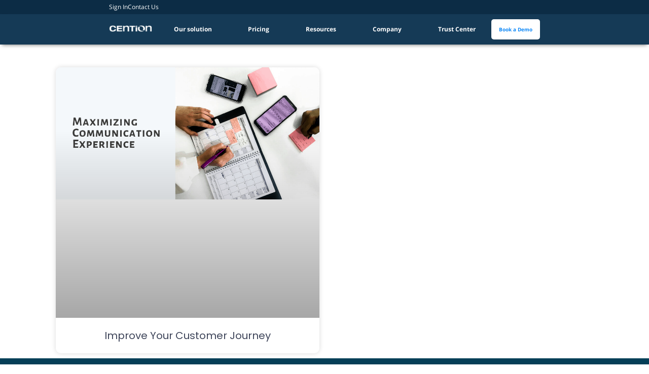

--- FILE ---
content_type: text/html; charset=UTF-8
request_url: https://www.cention.se/tag/journey-mapping/
body_size: 25294
content:
<!doctype html><html dir="ltr" lang="en-US" prefix="og: https://ogp.me/ns#"><head><meta charset="UTF-8"><script>if(navigator.userAgent.match(/MSIE|Internet Explorer/i)||navigator.userAgent.match(/Trident\/7\..*?rv:11/i)){var href=document.location.href;if(!href.match(/[?&]nowprocket/)){if(href.indexOf("?")==-1){if(href.indexOf("#")==-1){document.location.href=href+"?nowprocket=1"}else{document.location.href=href.replace("#","?nowprocket=1#")}}else{if(href.indexOf("#")==-1){document.location.href=href+"&nowprocket=1"}else{document.location.href=href.replace("#","&nowprocket=1#")}}}}</script><script>class RocketLazyLoadScripts{constructor(){this.v="1.2.4",this.triggerEvents=["keydown","mousedown","mousemove","touchmove","touchstart","touchend","wheel"],this.userEventHandler=this._triggerListener.bind(this),this.touchStartHandler=this._onTouchStart.bind(this),this.touchMoveHandler=this._onTouchMove.bind(this),this.touchEndHandler=this._onTouchEnd.bind(this),this.clickHandler=this._onClick.bind(this),this.interceptedClicks=[],window.addEventListener("pageshow",t=>{this.persisted=t.persisted}),window.addEventListener("DOMContentLoaded",()=>{this._preconnect3rdParties()}),this.delayedScripts={normal:[],async:[],defer:[]},this.trash=[],this.allJQueries=[]}_addUserInteractionListener(t){if(document.hidden){t._triggerListener();return}this.triggerEvents.forEach(e=>window.addEventListener(e,t.userEventHandler,{passive:!0})),window.addEventListener("touchstart",t.touchStartHandler,{passive:!0}),window.addEventListener("mousedown",t.touchStartHandler),document.addEventListener("visibilitychange",t.userEventHandler)}_removeUserInteractionListener(){this.triggerEvents.forEach(t=>window.removeEventListener(t,this.userEventHandler,{passive:!0})),document.removeEventListener("visibilitychange",this.userEventHandler)}_onTouchStart(t){"HTML"!==t.target.tagName&&(window.addEventListener("touchend",this.touchEndHandler),window.addEventListener("mouseup",this.touchEndHandler),window.addEventListener("touchmove",this.touchMoveHandler,{passive:!0}),window.addEventListener("mousemove",this.touchMoveHandler),t.target.addEventListener("click",this.clickHandler),this._renameDOMAttribute(t.target,"onclick","rocket-onclick"),this._pendingClickStarted())}_onTouchMove(t){window.removeEventListener("touchend",this.touchEndHandler),window.removeEventListener("mouseup",this.touchEndHandler),window.removeEventListener("touchmove",this.touchMoveHandler,{passive:!0}),window.removeEventListener("mousemove",this.touchMoveHandler),t.target.removeEventListener("click",this.clickHandler),this._renameDOMAttribute(t.target,"rocket-onclick","onclick"),this._pendingClickFinished()}_onTouchEnd(){window.removeEventListener("touchend",this.touchEndHandler),window.removeEventListener("mouseup",this.touchEndHandler),window.removeEventListener("touchmove",this.touchMoveHandler,{passive:!0}),window.removeEventListener("mousemove",this.touchMoveHandler)}_onClick(t){t.target.removeEventListener("click",this.clickHandler),this._renameDOMAttribute(t.target,"rocket-onclick","onclick"),this.interceptedClicks.push(t),t.preventDefault(),t.stopPropagation(),t.stopImmediatePropagation(),this._pendingClickFinished()}_replayClicks(){window.removeEventListener("touchstart",this.touchStartHandler,{passive:!0}),window.removeEventListener("mousedown",this.touchStartHandler),this.interceptedClicks.forEach(t=>{t.target.dispatchEvent(new MouseEvent("click",{view:t.view,bubbles:!0,cancelable:!0}))})}_waitForPendingClicks(){return new Promise(t=>{this._isClickPending?this._pendingClickFinished=t:t()})}_pendingClickStarted(){this._isClickPending=!0}_pendingClickFinished(){this._isClickPending=!1}_renameDOMAttribute(t,e,r){t.hasAttribute&&t.hasAttribute(e)&&(event.target.setAttribute(r,event.target.getAttribute(e)),event.target.removeAttribute(e))}_triggerListener(){this._removeUserInteractionListener(this),"loading"===document.readyState?document.addEventListener("DOMContentLoaded",this._loadEverythingNow.bind(this)):this._loadEverythingNow()}_preconnect3rdParties(){let t=[];document.querySelectorAll("script[type=rocketlazyloadscript][data-rocket-src]").forEach(e=>{let r=e.getAttribute("data-rocket-src");if(r&&0!==r.indexOf("data:")){0===r.indexOf("//")&&(r=location.protocol+r);try{let i=new URL(r).origin;i!==location.origin&&t.push({src:i,crossOrigin:e.crossOrigin||"module"===e.getAttribute("data-rocket-type")})}catch(n){}}}),t=[...new Map(t.map(t=>[JSON.stringify(t),t])).values()],this._batchInjectResourceHints(t,"preconnect")}async _loadEverythingNow(){this.lastBreath=Date.now(),this._delayEventListeners(),this._delayJQueryReady(this),this._handleDocumentWrite(),this._registerAllDelayedScripts(),this._preloadAllScripts(),await this._loadScriptsFromList(this.delayedScripts.normal),await this._loadScriptsFromList(this.delayedScripts.defer),await this._loadScriptsFromList(this.delayedScripts.async);try{await this._triggerDOMContentLoaded(),await this._pendingWebpackRequests(this),await this._triggerWindowLoad()}catch(t){console.error(t)}window.dispatchEvent(new Event("rocket-allScriptsLoaded")),this._waitForPendingClicks().then(()=>{this._replayClicks()}),this._emptyTrash()}_registerAllDelayedScripts(){document.querySelectorAll("script[type=rocketlazyloadscript]").forEach(t=>{t.hasAttribute("data-rocket-src")?t.hasAttribute("async")&&!1!==t.async?this.delayedScripts.async.push(t):t.hasAttribute("defer")&&!1!==t.defer||"module"===t.getAttribute("data-rocket-type")?this.delayedScripts.defer.push(t):this.delayedScripts.normal.push(t):this.delayedScripts.normal.push(t)})}async _transformScript(t){if(await this._littleBreath(),!0===t.noModule&&"noModule"in HTMLScriptElement.prototype){t.setAttribute("data-rocket-status","skipped");return}return new Promise(navigator.userAgent.indexOf("Firefox/")>0||""===navigator.vendor?e=>{let r=document.createElement("script");[...t.attributes].forEach(t=>{let e=t.nodeName;"type"!==e&&("data-rocket-type"===e&&(e="type"),"data-rocket-src"===e&&(e="src"),r.setAttribute(e,t.nodeValue))}),t.text&&(r.text=t.text),r.hasAttribute("src")?(r.addEventListener("load",e),r.addEventListener("error",e)):(r.text=t.text,e());try{t.parentNode.replaceChild(r,t)}catch(i){e()}}:e=>{function r(){t.setAttribute("data-rocket-status","failed"),e()}try{let i=t.getAttribute("data-rocket-type"),n=t.getAttribute("data-rocket-src");i?(t.type=i,t.removeAttribute("data-rocket-type")):t.removeAttribute("type"),t.addEventListener("load",function r(){t.setAttribute("data-rocket-status","executed"),e()}),t.addEventListener("error",r),n?(t.removeAttribute("data-rocket-src"),t.src=n):t.src="data:text/javascript;base64,"+window.btoa(unescape(encodeURIComponent(t.text)))}catch(s){r()}})}async _loadScriptsFromList(t){let e=t.shift();return e&&e.isConnected?(await this._transformScript(e),this._loadScriptsFromList(t)):Promise.resolve()}_preloadAllScripts(){this._batchInjectResourceHints([...this.delayedScripts.normal,...this.delayedScripts.defer,...this.delayedScripts.async],"preload")}_batchInjectResourceHints(t,e){var r=document.createDocumentFragment();t.forEach(t=>{let i=t.getAttribute&&t.getAttribute("data-rocket-src")||t.src;if(i){let n=document.createElement("link");n.href=i,n.rel=e,"preconnect"!==e&&(n.as="script"),t.getAttribute&&"module"===t.getAttribute("data-rocket-type")&&(n.crossOrigin=!0),t.crossOrigin&&(n.crossOrigin=t.crossOrigin),t.integrity&&(n.integrity=t.integrity),r.appendChild(n),this.trash.push(n)}}),document.head.appendChild(r)}_delayEventListeners(){let t={};function e(e,r){!function e(r){!t[r]&&(t[r]={originalFunctions:{add:r.addEventListener,remove:r.removeEventListener},eventsToRewrite:[]},r.addEventListener=function(){arguments[0]=i(arguments[0]),t[r].originalFunctions.add.apply(r,arguments)},r.removeEventListener=function(){arguments[0]=i(arguments[0]),t[r].originalFunctions.remove.apply(r,arguments)});function i(e){return t[r].eventsToRewrite.indexOf(e)>=0?"rocket-"+e:e}}(e),t[e].eventsToRewrite.push(r)}function r(t,e){let r=t[e];Object.defineProperty(t,e,{get:()=>r||function(){},set(i){t["rocket"+e]=r=i}})}e(document,"DOMContentLoaded"),e(window,"DOMContentLoaded"),e(window,"load"),e(window,"pageshow"),e(document,"readystatechange"),r(document,"onreadystatechange"),r(window,"onload"),r(window,"onpageshow")}_delayJQueryReady(t){let e;function r(t){return t.split(" ").map(t=>"load"===t||0===t.indexOf("load.")?"rocket-jquery-load":t).join(" ")}function i(i){if(i&&i.fn&&!t.allJQueries.includes(i)){i.fn.ready=i.fn.init.prototype.ready=function(e){return t.domReadyFired?e.bind(document)(i):document.addEventListener("rocket-DOMContentLoaded",()=>e.bind(document)(i)),i([])};let n=i.fn.on;i.fn.on=i.fn.init.prototype.on=function(){return this[0]===window&&("string"==typeof arguments[0]||arguments[0]instanceof String?arguments[0]=r(arguments[0]):"object"==typeof arguments[0]&&Object.keys(arguments[0]).forEach(t=>{let e=arguments[0][t];delete arguments[0][t],arguments[0][r(t)]=e})),n.apply(this,arguments),this},t.allJQueries.push(i)}e=i}i(window.jQuery),Object.defineProperty(window,"jQuery",{get:()=>e,set(t){i(t)}})}async _pendingWebpackRequests(t){let e=document.querySelector("script[data-webpack]");async function r(){return new Promise(t=>{e.addEventListener("load",t),e.addEventListener("error",t)})}e&&(await r(),await t._requestAnimFrame(),await t._pendingWebpackRequests(t))}async _triggerDOMContentLoaded(){this.domReadyFired=!0,await this._littleBreath(),document.dispatchEvent(new Event("rocket-DOMContentLoaded")),await this._littleBreath(),window.dispatchEvent(new Event("rocket-DOMContentLoaded")),await this._littleBreath(),document.dispatchEvent(new Event("rocket-readystatechange")),await this._littleBreath(),document.rocketonreadystatechange&&document.rocketonreadystatechange()}async _triggerWindowLoad(){await this._littleBreath(),window.dispatchEvent(new Event("rocket-load")),await this._littleBreath(),window.rocketonload&&window.rocketonload(),await this._littleBreath(),this.allJQueries.forEach(t=>t(window).trigger("rocket-jquery-load")),await this._littleBreath();let t=new Event("rocket-pageshow");t.persisted=this.persisted,window.dispatchEvent(t),await this._littleBreath(),window.rocketonpageshow&&window.rocketonpageshow({persisted:this.persisted})}_handleDocumentWrite(){let t=new Map;document.write=document.writeln=function(e){let r=document.currentScript;r||console.error("WPRocket unable to document.write this: "+e);let i=document.createRange(),n=r.parentElement,s=t.get(r);void 0===s&&(s=r.nextSibling,t.set(r,s));let a=document.createDocumentFragment();i.setStart(a,0),a.appendChild(i.createContextualFragment(e)),n.insertBefore(a,s)}}async _littleBreath(){Date.now()-this.lastBreath>45&&(await this._requestAnimFrame(),this.lastBreath=Date.now())}async _requestAnimFrame(){return document.hidden?new Promise(t=>setTimeout(t)):new Promise(t=>requestAnimationFrame(t))}_emptyTrash(){this.trash.forEach(t=>t.remove())}static run(){let t=new RocketLazyLoadScripts;t._addUserInteractionListener(t)}}RocketLazyLoadScripts.run();</script> <meta name="viewport" content="width=device-width, initial-scale=1"><link rel="preload" href="https://www.cention.com/wp-content/uploads/2019/08/favicon-128.png" as="image"><link rel="preload" href="https://www.cention.com/favicon.ico" as="other"><link rel="stylesheet" media="print" onload="this.onload=null;this.media='all';" id="ao_optimized_gfonts" href="https://fonts.googleapis.com/css?family=Roboto%3A100%2C100italic%2C200%2C200italic%2C300%2C300italic%2C400%2C400italic%2C500%2C500italic%2C600%2C600italic%2C700%2C700italic%2C800%2C800italic%2C900%2C900italic%7CRoboto%20Slab%3A100%2C100italic%2C200%2C200italic%2C300%2C300italic%2C400%2C400italic%2C500%2C500italic%2C600%2C600italic%2C700%2C700italic%2C800%2C800italic%2C900%2C900italic%7CPoppins%3A100%2C100italic%2C200%2C200italic%2C300%2C300italic%2C400%2C400italic%2C500%2C500italic%2C600%2C600italic%2C700%2C700italic%2C800%2C800italic%2C900%2C900italic%7CRoboto%3A100%2C100italic%2C200%2C200italic%2C300%2C300italic%2C400%2C400italic%2C500%2C500italic%2C600%2C600italic%2C700%2C700italic%2C800%2C800italic%2C900%2C900italic%7CRoboto%20Slab%3A100%2C100italic%2C200%2C200italic%2C300%2C300italic%2C400%2C400italic%2C500%2C500italic%2C600%2C600italic%2C700%2C700italic%2C800%2C800italic%2C900%2C900italic%7CPoppins%3A100%2C100italic%2C200%2C200italic%2C300%2C300italic%2C400%2C400italic%2C500%2C500italic%2C600%2C600italic%2C700%2C700italic%2C800%2C800italic%2C900%2C900italic%7CRoboto%3A100%2C100italic%2C200%2C200italic%2C300%2C300italic%2C400%2C400italic%2C500%2C500italic%2C600%2C600italic%2C700%2C700italic%2C800%2C800italic%2C900%2C900italic%7CRoboto%20Slab%3A100%2C100italic%2C200%2C200italic%2C300%2C300italic%2C400%2C400italic%2C500%2C500italic%2C600%2C600italic%2C700%2C700italic%2C800%2C800italic%2C900%2C900italic%7CPoppins%3A100%2C100italic%2C200%2C200italic%2C300%2C300italic%2C400%2C400italic%2C500%2C500italic%2C600%2C600italic%2C700%2C700italic%2C800%2C800italic%2C900%2C900italic&amp;display=swap"><link rel="profile" href="https://gmpg.org/xfn/11"><title>Journey Mapping - Cention</title><noscript></noscript> <!-- All in One SEO 4.5.9.2 - aioseo.com --><meta name="robots" content="max-image-preview:large"/><link rel="canonical" href="https://www.cention.se/tag/journey-mapping/"/><meta name="generator" content="All in One SEO (AIOSEO) 4.5.9.2"/> <script type="application/ld+json" class="aioseo-schema">{"@context":"https:\/\/schema.org","@graph":[{"@type":"BreadcrumbList","@id":"https:\/\/www.cention.se\/tag\/journey-mapping\/#breadcrumblist","itemListElement":[{"@type":"ListItem","@id":"https:\/\/www.cention.se\/#listItem","position":1,"name":"Home","item":"https:\/\/www.cention.se\/","nextItem":"https:\/\/www.cention.se\/tag\/journey-mapping\/#listItem"},{"@type":"ListItem","@id":"https:\/\/www.cention.se\/tag\/journey-mapping\/#listItem","position":2,"name":"Journey Mapping","previousItem":"https:\/\/www.cention.se\/#listItem"}]},{"@type":"CollectionPage","@id":"https:\/\/www.cention.se\/tag\/journey-mapping\/#collectionpage","url":"https:\/\/www.cention.se\/tag\/journey-mapping\/","name":"Journey Mapping - Cention","inLanguage":"en-US","isPartOf":{"@id":"https:\/\/www.cention.se\/#website"},"breadcrumb":{"@id":"https:\/\/www.cention.se\/tag\/journey-mapping\/#breadcrumblist"}},{"@type":"Organization","@id":"https:\/\/www.cention.se\/#organization","name":"Cention","url":"https:\/\/www.cention.se\/","logo":{"@type":"ImageObject","url":"https:\/\/www.cention.se\/wp-content\/uploads\/2019\/08\/cention-logo-black@1x.png","@id":"https:\/\/www.cention.se\/tag\/journey-mapping\/#organizationLogo","width":122,"height":18},"image":{"@id":"https:\/\/www.cention.se\/tag\/journey-mapping\/#organizationLogo"}},{"@type":"WebSite","@id":"https:\/\/www.cention.se\/#website","url":"https:\/\/www.cention.se\/","name":"Cention","description":"One Platform For All","inLanguage":"en-US","publisher":{"@id":"https:\/\/www.cention.se\/#organization"}}]}</script> <!-- All in One SEO --><link rel='dns-prefetch' href='//js.hs-scripts.com'/><link rel='dns-prefetch' href='//js.hsforms.net'/><link rel='dns-prefetch' href='//app.hubspot.com'/><link rel='dns-prefetch' href='//static.cention.com'/><link rel='dns-prefetch' href='//js-agent.newrelic.com'/><link href='https://fonts.gstatic.com' crossorigin rel='preconnect'/><link href='https://fonts.googleapis.com' rel='preconnect'/><link href='https://static.cention.com' rel='preconnect'/><link href='https://cloud.cention.com' rel='preconnect'/><link rel="alternate" type="application/rss+xml" title="Cention &raquo; Feed" href="https://www.cention.se/feed/"/><link rel="alternate" type="application/rss+xml" title="Cention &raquo; Comments Feed" href="https://www.cention.se/comments/feed/"/><link rel="alternate" type="application/rss+xml" title="Cention &raquo; Journey Mapping Tag Feed" href="https://www.cention.se/tag/journey-mapping/feed/"/> <!-- This site uses the Google Analytics by MonsterInsights plugin v9.11.1 - Using Analytics tracking - https://www.monsterinsights.com/ --> <script src="//www.googletagmanager.com/gtag/js?id=G-Q5THDKVTSW" data-cfasync="false" data-wpfc-render="false" async></script> <script type="rocketlazyloadscript" data-cfasync="false" data-wpfc-render="false">var mi_version = '9.11.1';
				var mi_track_user = true;
				var mi_no_track_reason = '';
								var MonsterInsightsDefaultLocations = {"page_location":"https:\/\/www.cention.se\/tag\/journey-mapping\/"};
								if ( typeof MonsterInsightsPrivacyGuardFilter === 'function' ) {
					var MonsterInsightsLocations = (typeof MonsterInsightsExcludeQuery === 'object') ? MonsterInsightsPrivacyGuardFilter( MonsterInsightsExcludeQuery ) : MonsterInsightsPrivacyGuardFilter( MonsterInsightsDefaultLocations );
				} else {
					var MonsterInsightsLocations = (typeof MonsterInsightsExcludeQuery === 'object') ? MonsterInsightsExcludeQuery : MonsterInsightsDefaultLocations;
				}

								var disableStrs = [
										'ga-disable-G-Q5THDKVTSW',
									];

				/* Function to detect opted out users */
				function __gtagTrackerIsOptedOut() {
					for (var index = 0; index < disableStrs.length; index++) {
						if (document.cookie.indexOf(disableStrs[index] + '=true') > -1) {
							return true;
						}
					}

					return false;
				}

				/* Disable tracking if the opt-out cookie exists. */
				if (__gtagTrackerIsOptedOut()) {
					for (var index = 0; index < disableStrs.length; index++) {
						window[disableStrs[index]] = true;
					}
				}

				/* Opt-out function */
				function __gtagTrackerOptout() {
					for (var index = 0; index < disableStrs.length; index++) {
						document.cookie = disableStrs[index] + '=true; expires=Thu, 31 Dec 2099 23:59:59 UTC; path=/';
						window[disableStrs[index]] = true;
					}
				}

				if ('undefined' === typeof gaOptout) {
					function gaOptout() {
						__gtagTrackerOptout();
					}
				}
								window.dataLayer = window.dataLayer || [];

				window.MonsterInsightsDualTracker = {
					helpers: {},
					trackers: {},
				};
				if (mi_track_user) {
					function __gtagDataLayer() {
						dataLayer.push(arguments);
					}

					function __gtagTracker(type, name, parameters) {
						if (!parameters) {
							parameters = {};
						}

						if (parameters.send_to) {
							__gtagDataLayer.apply(null, arguments);
							return;
						}

						if (type === 'event') {
														parameters.send_to = monsterinsights_frontend.v4_id;
							var hookName = name;
							if (typeof parameters['event_category'] !== 'undefined') {
								hookName = parameters['event_category'] + ':' + name;
							}

							if (typeof MonsterInsightsDualTracker.trackers[hookName] !== 'undefined') {
								MonsterInsightsDualTracker.trackers[hookName](parameters);
							} else {
								__gtagDataLayer('event', name, parameters);
							}
							
						} else {
							__gtagDataLayer.apply(null, arguments);
						}
					}

					__gtagTracker('js', new Date());
					__gtagTracker('set', {
						'developer_id.dZGIzZG': true,
											});
					if ( MonsterInsightsLocations.page_location ) {
						__gtagTracker('set', MonsterInsightsLocations);
					}
										__gtagTracker('config', 'G-Q5THDKVTSW', {"forceSSL":"true","link_attribution":"true"} );
										window.gtag = __gtagTracker;										(function () {
						/* https://developers.google.com/analytics/devguides/collection/analyticsjs/ */
						/* ga and __gaTracker compatibility shim. */
						var noopfn = function () {
							return null;
						};
						var newtracker = function () {
							return new Tracker();
						};
						var Tracker = function () {
							return null;
						};
						var p = Tracker.prototype;
						p.get = noopfn;
						p.set = noopfn;
						p.send = function () {
							var args = Array.prototype.slice.call(arguments);
							args.unshift('send');
							__gaTracker.apply(null, args);
						};
						var __gaTracker = function () {
							var len = arguments.length;
							if (len === 0) {
								return;
							}
							var f = arguments[len - 1];
							if (typeof f !== 'object' || f === null || typeof f.hitCallback !== 'function') {
								if ('send' === arguments[0]) {
									var hitConverted, hitObject = false, action;
									if ('event' === arguments[1]) {
										if ('undefined' !== typeof arguments[3]) {
											hitObject = {
												'eventAction': arguments[3],
												'eventCategory': arguments[2],
												'eventLabel': arguments[4],
												'value': arguments[5] ? arguments[5] : 1,
											}
										}
									}
									if ('pageview' === arguments[1]) {
										if ('undefined' !== typeof arguments[2]) {
											hitObject = {
												'eventAction': 'page_view',
												'page_path': arguments[2],
											}
										}
									}
									if (typeof arguments[2] === 'object') {
										hitObject = arguments[2];
									}
									if (typeof arguments[5] === 'object') {
										Object.assign(hitObject, arguments[5]);
									}
									if ('undefined' !== typeof arguments[1].hitType) {
										hitObject = arguments[1];
										if ('pageview' === hitObject.hitType) {
											hitObject.eventAction = 'page_view';
										}
									}
									if (hitObject) {
										action = 'timing' === arguments[1].hitType ? 'timing_complete' : hitObject.eventAction;
										hitConverted = mapArgs(hitObject);
										__gtagTracker('event', action, hitConverted);
									}
								}
								return;
							}

							function mapArgs(args) {
								var arg, hit = {};
								var gaMap = {
									'eventCategory': 'event_category',
									'eventAction': 'event_action',
									'eventLabel': 'event_label',
									'eventValue': 'event_value',
									'nonInteraction': 'non_interaction',
									'timingCategory': 'event_category',
									'timingVar': 'name',
									'timingValue': 'value',
									'timingLabel': 'event_label',
									'page': 'page_path',
									'location': 'page_location',
									'title': 'page_title',
									'referrer' : 'page_referrer',
								};
								for (arg in args) {
																		if (!(!args.hasOwnProperty(arg) || !gaMap.hasOwnProperty(arg))) {
										hit[gaMap[arg]] = args[arg];
									} else {
										hit[arg] = args[arg];
									}
								}
								return hit;
							}

							try {
								f.hitCallback();
							} catch (ex) {
							}
						};
						__gaTracker.create = newtracker;
						__gaTracker.getByName = newtracker;
						__gaTracker.getAll = function () {
							return [];
						};
						__gaTracker.remove = noopfn;
						__gaTracker.loaded = true;
						window['__gaTracker'] = __gaTracker;
					})();
									} else {
										console.log("");
					(function () {
						function __gtagTracker() {
							return null;
						}

						window['__gtagTracker'] = __gtagTracker;
						window['gtag'] = __gtagTracker;
					})();
									}</script> <!-- / Google Analytics by MonsterInsights --><style id='wp-img-auto-sizes-contain-inline-css'>img:is([sizes=auto i],[sizes^="auto," i]){contain-intrinsic-size:3000px 1500px}</style><style id='classic-theme-styles-inline-css'>.wp-block-button__link{color:#fff;background-color:#32373c;border-radius:9999px;box-shadow:none;text-decoration:none;padding:calc(.667em + 2px) calc(1.333em + 2px);font-size:1.125em}.wp-block-file__button{background:#32373c;color:#fff;text-decoration:none}</style><link rel='stylesheet' id='hello-elementor-css' href='https://www.cention.se/wp-content/themes/hello-elementor/style.min.css' media='all'/><link rel='stylesheet' id='hello-elementor-theme-style-css' href='https://www.cention.se/wp-content/themes/hello-elementor/theme.min.css' media='all'/><link rel='stylesheet' id='jet-menu-public-styles-css' href='https://www.cention.se/wp-content/plugins/jet-menu/assets/public/css/public.css' media='all'/><link rel='stylesheet' id='elementor-icons-css' href='https://www.cention.se/wp-content/plugins/elementor/assets/lib/eicons/css/elementor-icons.min.css' media='all'/><link rel='stylesheet' id='elementor-frontend-css' href='https://www.cention.se/wp-content/uploads/elementor/css/custom-frontend-lite.min.css' media='all'/><link rel='stylesheet' id='swiper-css' href='https://www.cention.se/wp-content/plugins/elementor/assets/lib/swiper/css/swiper.min.css' media='all'/><link rel='stylesheet' id='elementor-post-4687-css' href='https://www.cention.se/wp-content/uploads/elementor/css/post-4687.css' media='all'/><link rel='stylesheet' id='elementor-pro-css' href='https://www.cention.se/wp-content/uploads/elementor/css/custom-pro-frontend-lite.min.css' media='all'/><link rel='stylesheet' id='font-awesome-5-all-css' href='https://www.cention.se/wp-content/plugins/elementor/assets/lib/font-awesome/css/all.min.css' media='all'/><link rel='stylesheet' id='font-awesome-4-shim-css' href='https://www.cention.se/wp-content/plugins/elementor/assets/lib/font-awesome/css/v4-shims.min.css' media='all'/><link rel='stylesheet' id='elementor-global-css' href='https://www.cention.se/wp-content/uploads/elementor/css/global.css' media='all'/><link rel='stylesheet' id='elementor-post-13197-css' href='https://www.cention.se/wp-content/uploads/elementor/css/post-13197.css' media='all'/><link rel='stylesheet' id='elementor-post-1885-css' href='https://www.cention.se/wp-content/uploads/elementor/css/post-1885.css' media='all'/><link rel='stylesheet' id='elementor-post-2873-css' href='https://www.cention.se/wp-content/uploads/elementor/css/post-2873.css' media='all'/><style id='rocket-lazyload-inline-css'>.rll-youtube-player{position:relative;padding-bottom:56.23%;height:0;overflow:hidden;max-width:100%}.rll-youtube-player:focus-within{outline:2px solid currentColor;outline-offset:5px}.rll-youtube-player iframe{position:absolute;top:0;left:0;width:100%;height:100%;z-index:100;background:0 0}.rll-youtube-player img{bottom:0;display:block;left:0;margin:auto;max-width:100%;width:100%;position:absolute;right:0;top:0;border:none;height:auto;-webkit-transition:.4s all;-moz-transition:.4s all;transition:.4s all}.rll-youtube-player img:hover{-webkit-filter:brightness(75%)}.rll-youtube-player .play{height:100%;width:100%;left:0;top:0;position:absolute;background:var(--wpr-bg-a315995c-406e-409e-acfc-96eedc1e8873) no-repeat center;background-color:transparent!important;cursor:pointer;border:none}</style><link rel='stylesheet' id='google-earlyaccess-2-css' href='https://fonts.googleapis.com/earlyaccess/opensanshebrew.css' media='all'/><link rel='stylesheet' id='elementor-icons-shared-0-css' href='https://www.cention.se/wp-content/plugins/elementor/assets/lib/font-awesome/css/fontawesome.min.css' media='all'/><link rel='stylesheet' id='elementor-icons-fa-solid-css' href='https://www.cention.se/wp-content/plugins/elementor/assets/lib/font-awesome/css/solid.min.css' media='all'/><link rel='stylesheet' id='elementor-icons-fa-brands-css' href='https://www.cention.se/wp-content/plugins/elementor/assets/lib/font-awesome/css/brands.min.css' media='all'/><link rel="preconnect" href="https://fonts.gstatic.com/" crossorigin><script type="rocketlazyloadscript" data-rocket-src="https://www.cention.se/wp-content/plugins/google-analytics-for-wordpress/assets/js/frontend-gtag.min.js" id="monsterinsights-frontend-script-js" async data-wp-strategy="async"></script> <script data-cfasync="false" data-wpfc-render="false" id='monsterinsights-frontend-script-js-extra'>var monsterinsights_frontend={"js_events_tracking":"true","download_extensions":"doc,pdf,ppt,zip,xls,docx,pptx,xlsx","inbound_paths":"[{\"path\":\"\\\/go\\\/\",\"label\":\"affiliate\"},{\"path\":\"\\\/recommend\\\/\",\"label\":\"affiliate\"}]","home_url":"https:\/\/www.cention.se","hash_tracking":"false","v4_id":"G-Q5THDKVTSW"};</script> <script src="https://www.cention.se/wp-includes/js/jquery/jquery.min.js" id="jquery-core-js"></script> <script src="https://www.cention.se/wp-includes/js/jquery/jquery-migrate.min.js" id="jquery-migrate-js"></script> <script type="rocketlazyloadscript" data-rocket-src="https://www.cention.se/wp-content/plugins/elementor/assets/lib/font-awesome/js/v4-shims.min.js" id="font-awesome-4-shim-js"></script> <link rel="https://api.w.org/" href="https://www.cention.se/wp-json/"/><link rel="alternate" title="JSON" type="application/json" href="https://www.cention.se/wp-json/wp/v2/tags/16"/><link rel="EditURI" type="application/rsd+xml" title="RSD" href="https://www.cention.se/xmlrpc.php?rsd"/><meta name="generator" content="WordPress 6.9"/> <!-- start Simple Custom CSS and JS --> <script type="rocketlazyloadscript" data-rocket-type="text/javascript">var CentionBaseURL = "https://cloud.cention.com/s/cention";</script> <script type="rocketlazyloadscript" data-rocket-type="text/javascript">var CloudFrontURL = "https://static.cention.com/sg";</script> <script type="rocketlazyloadscript" data-rocket-src="https://static.cention.com/sg/chat/js/widget.js" data-rocket-type="text/javascript"></script> <div id="cention-chat-container"></div><!-- end Simple Custom CSS and JS --> <!-- start Simple Custom CSS and JS --> <script type="rocketlazyloadscript">if(typeof CentionChat !== "undefined") {
	CentionChat("cention-chat-container", {
		widgetId: "42c2666f-e3e5-4303-b8be-d75c4fd46032"
	});
}</script> <!-- end Simple Custom CSS and JS --> <!-- DO NOT COPY THIS SNIPPET! Start of Page Analytics Tracking for HubSpot WordPress plugin v11.3.33--> <script type="rocketlazyloadscript" class="hsq-set-content-id" data-content-id="listing-page">var _hsq = _hsq || [];
				_hsq.push(["setContentType", "listing-page"]);</script> <!-- DO NOT COPY THIS SNIPPET! End of Page Analytics Tracking for HubSpot WordPress plugin --><meta name="generator" content="Elementor 3.17.3; features: e_dom_optimization, e_optimized_assets_loading, e_optimized_css_loading, additional_custom_breakpoints; settings: css_print_method-external, google_font-enabled, font_display-swap"><link rel="icon" href="https://www.cention.se/wp-content/uploads/2019/08/favicon-128.png" sizes="32x32"/><link rel="icon" href="https://www.cention.se/wp-content/uploads/2019/08/favicon-128.png" sizes="192x192"/><link rel="apple-touch-icon" href="https://www.cention.se/wp-content/uploads/2019/08/favicon-128.png"/><meta name="msapplication-TileImage" content="https://www.cention.se/wp-content/uploads/2019/08/favicon-128.png"/><style id="wp-custom-css">.jet-mobile-menu__instance--slide-out-layout.fixed-right-toggle-position .jet-mobile-menu__toggle{display:contents}#CentionChatList .buttonTemplateButton{flex:0 1 auto;padding:10px 15px;box-sizing:border-box;border-radius:10px}</style><noscript><style id="rocket-lazyload-nojs-css">.rll-youtube-player,[data-lazy-src]{display:none!important}</style></noscript><style id="wpforms-css-vars-root">:root{--wpforms-field-border-radius:3px;--wpforms-field-background-color:#fff;--wpforms-field-border-color:rgba(0,0,0,.25);--wpforms-field-text-color:rgba(0,0,0,.7);--wpforms-label-color:rgba(0,0,0,.85);--wpforms-label-sublabel-color:rgba(0,0,0,.55);--wpforms-label-error-color:#d63637;--wpforms-button-border-radius:3px;--wpforms-button-background-color:#066aab;--wpforms-button-text-color:#fff;--wpforms-page-break-color:#066aab;--wpforms-field-size-input-height:43px;--wpforms-field-size-input-spacing:15px;--wpforms-field-size-font-size:16px;--wpforms-field-size-line-height:19px;--wpforms-field-size-padding-h:14px;--wpforms-field-size-checkbox-size:16px;--wpforms-field-size-sublabel-spacing:5px;--wpforms-field-size-icon-size:1;--wpforms-label-size-font-size:16px;--wpforms-label-size-line-height:19px;--wpforms-label-size-sublabel-font-size:14px;--wpforms-label-size-sublabel-line-height:17px;--wpforms-button-size-font-size:17px;--wpforms-button-size-height:41px;--wpforms-button-size-padding-h:15px;--wpforms-button-size-margin-top:10px}</style><link rel='stylesheet' id='elementor-post-11124-css' href='https://www.cention.se/wp-content/uploads/elementor/css/post-11124.css' media='all'/><link rel='stylesheet' id='elementor-post-11130-css' href='https://www.cention.se/wp-content/uploads/elementor/css/post-11130.css' media='all'/><link rel='stylesheet' id='elementor-post-11015-css' href='https://www.cention.se/wp-content/uploads/elementor/css/post-11015.css' media='all'/><link rel='stylesheet' id='elementor-post-6293-css' href='https://www.cention.se/wp-content/uploads/elementor/css/post-6293.css' media='all'/><style id="wpr-lazyload-bg"></style><style id="wpr-lazyload-bg-exclusion"></style><noscript><style id="wpr-lazyload-bg-nostyle">:root{--wpr-bg-a315995c-406e-409e-acfc-96eedc1e8873:url(https://www.cention.se/wp-content/plugins/wp-rocket/assets/img/youtube.png)}</style></noscript> <script type="application/javascript">const rocket_pairs=[{"selector":".rll-youtube-player .play","style":":root{--wpr-bg-a315995c-406e-409e-acfc-96eedc1e8873: url('https:\/\/www.cention.se\/wp-content\/plugins\/wp-rocket\/assets\/img\/youtube.png');}","hash":"a315995c-406e-409e-acfc-96eedc1e8873"}];const rocket_excluded_pairs=[];</script></head><body class="archive tag tag-journey-mapping tag-16 wp-custom-logo wp-theme-hello-elementor jet-mega-menu-location elementor-default elementor-template-full-width elementor-kit-4687 elementor-page-2873"> <a class="skip-link screen-reader-text" href="#content">Skip to content</a><div data-elementor-type="header" data-elementor-id="13197" class="elementor elementor-13197 elementor-location-header" data-elementor-post-type="elementor_library"><section class="elementor-section elementor-top-section elementor-element elementor-element-9322bf4 elementor-section-height-min-height elementor-section-boxed elementor-section-height-default elementor-section-items-middle" data-id="9322bf4" data-element_type="section" data-settings="{&quot;background_background&quot;:&quot;classic&quot;}"><div class="elementor-container elementor-column-gap-no"><div class="elementor-column elementor-col-100 elementor-top-column elementor-element elementor-element-d4bd4c3" data-id="d4bd4c3" data-element_type="column"><div class="elementor-widget-wrap elementor-element-populated"><div class="elementor-element elementor-element-1928069 elementor-widget elementor-widget-jet-mega-menu" data-id="1928069" data-element_type="widget" data-widget_type="jet-mega-menu.default"><div class="elementor-widget-container"><div class="jet-mega-menu jet-mega-menu--layout-horizontal jet-mega-menu--sub-position-right jet-mega-menu--dropdown-layout-default jet-mega-menu--dropdown-position-right jet-mega-menu--animation-fade jet-mega-menu--location-elementor   " data-settings='{"menuId":"98","menuUniqId":"69679c9f37a5f","rollUp":false,"megaAjaxLoad":false,"layout":"horizontal","subEvent":"hover","mouseLeaveDelay":500,"subTrigger":"item","subPosition":"right","megaWidthType":"selector","megaWidthSelector":".elementor-section-wrap","breakpoint":0}'><div class="jet-mega-menu-toggle" role="button" tabindex="0" aria-label="Open/Close Menu"><div class="jet-mega-menu-toggle-icon jet-mega-menu-toggle-icon--default-state"><i class="fas fa-bars"></i></div><div class="jet-mega-menu-toggle-icon jet-mega-menu-toggle-icon--opened-state"><i class="fas fa-times"></i></div></div><nav class="jet-mega-menu-container" aria-label="Main nav"><ul class="jet-mega-menu-list"><li id="jet-mega-menu-item-14833" class="jet-mega-menu-item jet-mega-menu-item-type-custom jet-mega-menu-item-object-custom jet-mega-menu-item--default jet-mega-menu-item--top-level jet-mega-menu-item-14833"><div class="jet-mega-menu-item__inner" tabindex="0" aria-label="Sign In"><a href="https://cloud.cention.com/" class="jet-mega-menu-item__link jet-mega-menu-item__link--top-level"><div class="jet-mega-menu-item__title"><div class="jet-mega-menu-item__label">Sign In</div></div></a></div></li><li id="jet-mega-menu-item-14834" class="jet-mega-menu-item jet-mega-menu-item-type-custom jet-mega-menu-item-object-custom jet-mega-menu-item--default jet-mega-menu-item--top-level jet-mega-menu-item-14834"><div class="jet-mega-menu-item__inner" tabindex="0" aria-label="Contact Us"><a href="https://cention.com/contact-us/" class="jet-mega-menu-item__link jet-mega-menu-item__link--top-level"><div class="jet-mega-menu-item__title"><div class="jet-mega-menu-item__label">Contact Us</div></div></a></div></li></ul></nav></div></div></div></div></div></div></section><header class="elementor-section elementor-top-section elementor-element elementor-element-41cce3f elementor-section-content-middle elementor-section-stretched elementor-section-boxed elementor-section-height-default elementor-section-height-default" data-id="41cce3f" data-element_type="section" data-settings="{&quot;background_background&quot;:&quot;classic&quot;,&quot;stretch_section&quot;:&quot;section-stretched&quot;,&quot;sticky&quot;:&quot;top&quot;,&quot;sticky_on&quot;:[&quot;desktop&quot;,&quot;laptop&quot;,&quot;tablet&quot;,&quot;mobile&quot;],&quot;sticky_offset&quot;:0,&quot;sticky_effects_offset&quot;:0}"><div class="elementor-container elementor-column-gap-no"><div class="elementor-column elementor-col-33 elementor-top-column elementor-element elementor-element-63abe49" data-id="63abe49" data-element_type="column"><div class="elementor-widget-wrap elementor-element-populated"><div class="elementor-element elementor-element-8219df4 elementor-widget elementor-widget-image" data-id="8219df4" data-element_type="widget" data-widget_type="image.default"><div class="elementor-widget-container"><style>.elementor-widget-image{text-align:center}.elementor-widget-image a{display:inline-block}.elementor-widget-image a img[src$=".svg"]{width:48px}.elementor-widget-image img{vertical-align:middle;display:inline-block}</style><a href="https://cention.com/"> <noscript><img width="2881" height="447" src="https://www.cention.se/wp-content/uploads/2022/04/Logo-cention-01-min.png.webp" class="attachment-full size-full wp-image-11327" alt="" srcset="https://www.cention.se/wp-content/uploads/2022/04/Logo-cention-01-min.png.webp 2881w,https://www.cention.se/wp-content/uploads/2022/04/Logo-cention-01-min-300x47.png.webp 300w,https://www.cention.se/wp-content/uploads/2022/04/Logo-cention-01-min-1024x159.png.webp 1024w,https://www.cention.se/wp-content/uploads/2022/04/Logo-cention-01-min-768x119.png.webp 768w,https://www.cention.se/wp-content/uploads/2022/04/Logo-cention-01-min-1536x238.png.webp 1536w,https://www.cention.se/wp-content/uploads/2022/04/Logo-cention-01-min-2048x318.png.webp 2048w" sizes="(max-width: 2881px) 100vw, 2881px"/></noscript><img width="2881" height="447" src='data:image/svg+xml,%3Csvg%20xmlns=%22http://www.w3.org/2000/svg%22%20viewBox=%220%200%202881%20447%22%3E%3C/svg%3E' data-src="https://www.cention.se/wp-content/uploads/2022/04/Logo-cention-01-min.png.webp" class="lazyload attachment-full size-full wp-image-11327" alt="" data-srcset="https://www.cention.se/wp-content/uploads/2022/04/Logo-cention-01-min.png.webp 2881w,https://www.cention.se/wp-content/uploads/2022/04/Logo-cention-01-min-300x47.png.webp 300w,https://www.cention.se/wp-content/uploads/2022/04/Logo-cention-01-min-1024x159.png.webp 1024w,https://www.cention.se/wp-content/uploads/2022/04/Logo-cention-01-min-768x119.png.webp 768w,https://www.cention.se/wp-content/uploads/2022/04/Logo-cention-01-min-1536x238.png.webp 1536w,https://www.cention.se/wp-content/uploads/2022/04/Logo-cention-01-min-2048x318.png.webp 2048w" data-sizes="(max-width: 2881px) 100vw, 2881px"/> </a></div></div></div></div><div class="elementor-column elementor-col-33 elementor-top-column elementor-element elementor-element-bba318b" data-id="bba318b" data-element_type="column"><div class="elementor-widget-wrap elementor-element-populated"><div class="elementor-element elementor-element-959c635 elementor-widget elementor-widget-jet-mega-menu" data-id="959c635" data-element_type="widget" data-widget_type="jet-mega-menu.default"><div class="elementor-widget-container"><div class="jet-mega-menu jet-mega-menu--layout-horizontal jet-mega-menu--sub-position-left jet-mega-menu--dropdown-layout-default jet-mega-menu--dropdown-position-left jet-mega-menu--animation-fade jet-mega-menu--location-elementor   " data-settings='{"menuId":"97","menuUniqId":"69679c9f3b7a8","rollUp":false,"megaAjaxLoad":false,"layout":"horizontal","subEvent":"hover","mouseLeaveDelay":500,"subTrigger":"item","subPosition":"left","megaWidthType":"container","megaWidthSelector":".elementor-section-wrap","breakpoint":800}'><div class="jet-mega-menu-toggle" role="button" tabindex="0" aria-label="Open/Close Menu"><div class="jet-mega-menu-toggle-icon jet-mega-menu-toggle-icon--default-state"><i class="fas fa-bars"></i></div><div class="jet-mega-menu-toggle-icon jet-mega-menu-toggle-icon--opened-state"><i class="fas fa-times"></i></div></div><nav class="jet-mega-menu-container" aria-label="Main nav"><ul class="jet-mega-menu-list"><li id="jet-mega-menu-item-11083" class="jet-mega-menu-item jet-mega-menu-item-type-custom jet-mega-menu-item-object-custom jet-mega-menu-item--mega jet-mega-menu-item-has-children jet-mega-menu-item--top-level jet-mega-menu-item-11083"><div class="jet-mega-menu-item__inner" tabindex="0" aria-label="Our solution"><a href="https://www.cention.com/our-solution/" class="jet-mega-menu-item__link jet-mega-menu-item__link--top-level"><div class="jet-mega-menu-item__title"><div class="jet-mega-menu-item__label">Our solution</div></div></a></div><div class="jet-mega-menu-mega-container" data-template-id="11124" data-template-content="elementor" data-position="default"><div class="jet-mega-menu-mega-container__inner"><style>.elementor-11124 .elementor-element.elementor-element-f3b6a83>.elementor-container{max-width:1250px}.elementor-11124 .elementor-element.elementor-element-f3b6a83{overflow:hidden;transition:background .3s , border .3s , border-radius .3s , box-shadow .3s;margin-top:0;margin-bottom:0;padding:25px 0 25px 0}.elementor-11124 .elementor-element.elementor-element-f3b6a83:not(.elementor-motion-effects-element-type-background), .elementor-11124 .elementor-element.elementor-element-f3b6a83 > .elementor-motion-effects-container > .elementor-motion-effects-layer{background-color:#f9f9f9}.elementor-11124 .elementor-element.elementor-element-f3b6a83>.elementor-background-overlay{transition:background .3s , border-radius .3s , opacity .3s}.elementor-bc-flex-widget .elementor-11124 .elementor-element.elementor-element-d3f0e57.elementor-column .elementor-widget-wrap{align-items:flex-start}.elementor-11124 .elementor-element.elementor-element-d3f0e57.elementor-column.elementor-element[data-element_type="column"]>.elementor-widget-wrap.elementor-element-populated{align-content:flex-start;align-items:flex-start}.elementor-11124 .elementor-element.elementor-element-d3f0e57 > .elementor-widget-wrap > .elementor-widget:not(.elementor-widget__width-auto):not(.elementor-widget__width-initial):not(:last-child):not(.elementor-absolute){margin-bottom:0}.elementor-11124 .elementor-element.elementor-element-d3f0e57>.elementor-element-populated{text-align:left}.elementor-11124 .elementor-element.elementor-element-0b45856{margin-top:0;margin-bottom:0;padding:10px 0 0 0}.elementor-11124 .elementor-element.elementor-element-c312b68 > .elementor-widget-wrap > .elementor-widget:not(.elementor-widget__width-auto):not(.elementor-widget__width-initial):not(:last-child):not(.elementor-absolute){margin-bottom:0}.elementor-11124 .elementor-element.elementor-element-c312b68>.elementor-element-populated{margin:0 0 0 0;--e-column-margin-right:0;--e-column-margin-left:0;padding:0 0 0 0}.elementor-11124 .elementor-element.elementor-element-39b6ac5 .elementor-cta__content{text-align:left;padding:20px 20px 20px 20px;background-color:#fff}.elementor-11124 .elementor-element.elementor-element-39b6ac5 .elementor-cta__title{font-family:"Open Sans Hebrew",sans-serif;font-size:16px;font-weight:600;-webkit-text-stroke-color:#000;stroke:#000;color:#fcbd19}.elementor-11124 .elementor-element.elementor-element-39b6ac5 .elementor-cta__title:not(:last-child){margin-bottom:0}.elementor-11124 .elementor-element.elementor-element-39b6ac5 .elementor-cta__description{font-family:"Open Sans Hebrew",sans-serif;font-size:14px;font-weight:500;color:#153a56}.elementor-11124 .elementor-element.elementor-element-39b6ac5 .elementor-cta:hover .elementor-cta__content{background-color:#fcbd19}.elementor-11124 .elementor-element.elementor-element-39b6ac5 .elementor-cta:hover .elementor-cta__title{color:#153a56}.elementor-11124 .elementor-element.elementor-element-39b6ac5 .elementor-cta:hover .elementor-cta__description{color:#fff}.elementor-11124 .elementor-element.elementor-element-39b6ac5 .elementor-cta .elementor-cta__bg,.elementor-11124 .elementor-element.elementor-element-39b6ac5 .elementor-cta .elementor-cta__bg-overlay{transition-duration:1500ms}.elementor-11124 .elementor-element.elementor-element-39b6ac5>.elementor-widget-container{margin:10px 10px 10px 10px;padding:0 0 0 0;border-radius:10px 10px 10px 10px;box-shadow:0 3px 5px 2px rgba(0,0,0,.08)}.elementor-11124 .elementor-element.elementor-element-fb14d86 .elementor-heading-title{color:#153a56;font-family:"Open Sans Hebrew",sans-serif;font-size:24px;font-weight:600;letter-spacing:-1px}.elementor-11124 .elementor-element.elementor-element-fb14d86>.elementor-widget-container{margin:20px 10px 10px 10px}.elementor-11124 .elementor-element.elementor-element-18ba475 .elementor-cta__content{text-align:left;padding:20px 20px 20px 20px;background-color:#fff}.elementor-11124 .elementor-element.elementor-element-18ba475 .elementor-cta__title{font-family:"Open Sans Hebrew",sans-serif;font-size:16px;font-weight:600;-webkit-text-stroke-color:#000;stroke:#000;color:#fcbd19}.elementor-11124 .elementor-element.elementor-element-18ba475 .elementor-cta__title:not(:last-child){margin-bottom:0}.elementor-11124 .elementor-element.elementor-element-18ba475 .elementor-cta__description{font-family:"Open Sans Hebrew",sans-serif;font-size:14px;font-weight:500;color:#153a56}.elementor-11124 .elementor-element.elementor-element-18ba475 .elementor-cta:hover .elementor-cta__content{background-color:#fcbd19}.elementor-11124 .elementor-element.elementor-element-18ba475 .elementor-cta:hover .elementor-cta__title{color:#153a56}.elementor-11124 .elementor-element.elementor-element-18ba475 .elementor-cta:hover .elementor-cta__description{color:#fff}.elementor-11124 .elementor-element.elementor-element-18ba475 .elementor-cta .elementor-cta__bg,.elementor-11124 .elementor-element.elementor-element-18ba475 .elementor-cta .elementor-cta__bg-overlay{transition-duration:1500ms}.elementor-11124 .elementor-element.elementor-element-18ba475>.elementor-widget-container{margin:10px 10px 10px 10px;padding:0 0 0 0;border-radius:10px 10px 10px 10px;box-shadow:0 3px 5px 2px rgba(0,0,0,.08)}.elementor-11124 .elementor-element.elementor-element-6fd7701 .elementor-cta__content{text-align:left;padding:20px 20px 20px 20px;background-color:#fff}.elementor-11124 .elementor-element.elementor-element-6fd7701 .elementor-cta__title{font-family:"Open Sans Hebrew",sans-serif;font-size:16px;font-weight:600;-webkit-text-stroke-color:#000;stroke:#000;color:#fcbd19}.elementor-11124 .elementor-element.elementor-element-6fd7701 .elementor-cta__title:not(:last-child){margin-bottom:0}.elementor-11124 .elementor-element.elementor-element-6fd7701 .elementor-cta__description{font-family:"Open Sans Hebrew",sans-serif;font-size:14px;font-weight:500;color:#153a56}.elementor-11124 .elementor-element.elementor-element-6fd7701 .elementor-cta:hover .elementor-cta__content{background-color:#fcbd19}.elementor-11124 .elementor-element.elementor-element-6fd7701 .elementor-cta:hover .elementor-cta__title{color:#153a56}.elementor-11124 .elementor-element.elementor-element-6fd7701 .elementor-cta:hover .elementor-cta__description{color:#fff}.elementor-11124 .elementor-element.elementor-element-6fd7701 .elementor-cta .elementor-cta__bg,.elementor-11124 .elementor-element.elementor-element-6fd7701 .elementor-cta .elementor-cta__bg-overlay{transition-duration:1500ms}.elementor-11124 .elementor-element.elementor-element-6fd7701>.elementor-widget-container{margin:10px 10px 10px 10px;padding:0 0 0 0;border-radius:10px 10px 10px 10px;box-shadow:0 3px 5px 2px rgba(0,0,0,.08)}.elementor-11124 .elementor-element.elementor-element-52fbadb .elementor-cta__content{text-align:left;padding:20px 20px 20px 20px;background-color:#fff}.elementor-11124 .elementor-element.elementor-element-52fbadb .elementor-cta__title{font-family:"Open Sans Hebrew",sans-serif;font-size:16px;font-weight:600;-webkit-text-stroke-color:#000;stroke:#000;color:#fcbd19}.elementor-11124 .elementor-element.elementor-element-52fbadb .elementor-cta__title:not(:last-child){margin-bottom:0}.elementor-11124 .elementor-element.elementor-element-52fbadb .elementor-cta__description{font-family:"Open Sans Hebrew",sans-serif;font-size:14px;font-weight:500;color:#153a56}.elementor-11124 .elementor-element.elementor-element-52fbadb .elementor-cta:hover .elementor-cta__content{background-color:#fcbd19}.elementor-11124 .elementor-element.elementor-element-52fbadb .elementor-cta:hover .elementor-cta__title{color:#153a56}.elementor-11124 .elementor-element.elementor-element-52fbadb .elementor-cta:hover .elementor-cta__description{color:#fff}.elementor-11124 .elementor-element.elementor-element-52fbadb .elementor-cta .elementor-cta__bg,.elementor-11124 .elementor-element.elementor-element-52fbadb .elementor-cta .elementor-cta__bg-overlay{transition-duration:1500ms}.elementor-11124 .elementor-element.elementor-element-52fbadb>.elementor-widget-container{margin:10px 10px 10px 10px;padding:0 0 0 0;border-radius:10px 10px 10px 10px;box-shadow:0 3px 5px 2px rgba(0,0,0,.08)}.elementor-11124 .elementor-element.elementor-element-02ce446 .elementor-cta__content{text-align:left;padding:20px 20px 20px 20px;background-color:#fff}.elementor-11124 .elementor-element.elementor-element-02ce446 .elementor-cta__title{font-family:"Open Sans Hebrew",sans-serif;font-size:16px;font-weight:600;-webkit-text-stroke-color:#000;stroke:#000;color:#fcbd19}.elementor-11124 .elementor-element.elementor-element-02ce446 .elementor-cta__title:not(:last-child){margin-bottom:0}.elementor-11124 .elementor-element.elementor-element-02ce446 .elementor-cta__description{font-family:"Open Sans Hebrew",sans-serif;font-size:14px;font-weight:500;color:#153a56}.elementor-11124 .elementor-element.elementor-element-02ce446 .elementor-cta:hover .elementor-cta__content{background-color:#fcbd19}.elementor-11124 .elementor-element.elementor-element-02ce446 .elementor-cta:hover .elementor-cta__title{color:#153a56}.elementor-11124 .elementor-element.elementor-element-02ce446 .elementor-cta:hover .elementor-cta__description{color:#fff}.elementor-11124 .elementor-element.elementor-element-02ce446 .elementor-cta .elementor-cta__bg,.elementor-11124 .elementor-element.elementor-element-02ce446 .elementor-cta .elementor-cta__bg-overlay{transition-duration:1500ms}.elementor-11124 .elementor-element.elementor-element-02ce446>.elementor-widget-container{margin:10px 10px 10px 10px;padding:0 0 0 0;border-radius:10px 10px 10px 10px;box-shadow:0 3px 5px 2px rgba(0,0,0,.08)}.elementor-11124 .elementor-element.elementor-element-f2f4624 .elementor-cta__content{text-align:left;padding:20px 20px 20px 20px;background-color:#fff}.elementor-11124 .elementor-element.elementor-element-f2f4624 .elementor-cta__title{font-family:"Open Sans Hebrew",sans-serif;font-size:16px;font-weight:600;-webkit-text-stroke-color:#000;stroke:#000;color:#fcbd19}.elementor-11124 .elementor-element.elementor-element-f2f4624 .elementor-cta__title:not(:last-child){margin-bottom:0}.elementor-11124 .elementor-element.elementor-element-f2f4624 .elementor-cta__description{font-family:"Open Sans Hebrew",sans-serif;font-size:14px;font-weight:500;color:#153a56}.elementor-11124 .elementor-element.elementor-element-f2f4624 .elementor-cta:hover .elementor-cta__content{background-color:#fcbd19}.elementor-11124 .elementor-element.elementor-element-f2f4624 .elementor-cta:hover .elementor-cta__title{color:#153a56}.elementor-11124 .elementor-element.elementor-element-f2f4624 .elementor-cta:hover .elementor-cta__description{color:#fff}.elementor-11124 .elementor-element.elementor-element-f2f4624 .elementor-cta .elementor-cta__bg,.elementor-11124 .elementor-element.elementor-element-f2f4624 .elementor-cta .elementor-cta__bg-overlay{transition-duration:1500ms}.elementor-11124 .elementor-element.elementor-element-f2f4624>.elementor-widget-container{margin:10px 10px 10px 10px;padding:0 0 0 0;border-radius:10px 10px 10px 10px;box-shadow:0 3px 5px 2px rgba(0,0,0,.08)}.elementor-11124 .elementor-element.elementor-element-9d98a90 .elementor-cta__content{text-align:left;padding:20px 20px 20px 20px;background-color:#fff}.elementor-11124 .elementor-element.elementor-element-9d98a90 .elementor-cta__title{font-family:"Open Sans Hebrew",sans-serif;font-size:16px;font-weight:600;-webkit-text-stroke-color:#000;stroke:#000;color:#fcbd19}.elementor-11124 .elementor-element.elementor-element-9d98a90 .elementor-cta__title:not(:last-child){margin-bottom:0}.elementor-11124 .elementor-element.elementor-element-9d98a90 .elementor-cta__description{font-family:"Open Sans Hebrew",sans-serif;font-size:14px;font-weight:500;color:#153a56}.elementor-11124 .elementor-element.elementor-element-9d98a90 .elementor-cta:hover .elementor-cta__content{background-color:#fcbd19}.elementor-11124 .elementor-element.elementor-element-9d98a90 .elementor-cta:hover .elementor-cta__title{color:#153a56}.elementor-11124 .elementor-element.elementor-element-9d98a90 .elementor-cta:hover .elementor-cta__description{color:#fff}.elementor-11124 .elementor-element.elementor-element-9d98a90 .elementor-cta .elementor-cta__bg,.elementor-11124 .elementor-element.elementor-element-9d98a90 .elementor-cta .elementor-cta__bg-overlay{transition-duration:1500ms}.elementor-11124 .elementor-element.elementor-element-9d98a90>.elementor-widget-container{margin:10px 10px 10px 10px;padding:0 0 0 0;border-radius:10px 10px 10px 10px;box-shadow:0 3px 5px 2px rgba(0,0,0,.08)}.elementor-11124 .elementor-element.elementor-element-727eaf3 .elementor-cta__content{text-align:left;padding:20px 20px 20px 20px;background-color:#fff}.elementor-11124 .elementor-element.elementor-element-727eaf3 .elementor-cta__title{font-family:"Open Sans Hebrew",sans-serif;font-size:16px;font-weight:600;-webkit-text-stroke-color:#000;stroke:#000;color:#fcbd19}.elementor-11124 .elementor-element.elementor-element-727eaf3 .elementor-cta__title:not(:last-child){margin-bottom:0}.elementor-11124 .elementor-element.elementor-element-727eaf3 .elementor-cta__description{font-family:"Open Sans Hebrew",sans-serif;font-size:14px;font-weight:500;color:#153a56}.elementor-11124 .elementor-element.elementor-element-727eaf3 .elementor-cta:hover .elementor-cta__content{background-color:#fcbd19}.elementor-11124 .elementor-element.elementor-element-727eaf3 .elementor-cta:hover .elementor-cta__title{color:#153a56}.elementor-11124 .elementor-element.elementor-element-727eaf3 .elementor-cta:hover .elementor-cta__description{color:#fff}.elementor-11124 .elementor-element.elementor-element-727eaf3 .elementor-cta .elementor-cta__bg,.elementor-11124 .elementor-element.elementor-element-727eaf3 .elementor-cta .elementor-cta__bg-overlay{transition-duration:1500ms}.elementor-11124 .elementor-element.elementor-element-727eaf3>.elementor-widget-container{margin:10px 10px 10px 10px;padding:0 0 0 0;border-radius:10px 10px 10px 10px;box-shadow:0 3px 5px 2px rgba(0,0,0,.08)}.elementor-11124 .elementor-element.elementor-element-49ace15 > .elementor-widget-wrap > .elementor-widget:not(.elementor-widget__width-auto):not(.elementor-widget__width-initial):not(:last-child):not(.elementor-absolute){margin-bottom:0}.elementor-11124 .elementor-element.elementor-element-49ace15>.elementor-element-populated{margin:0 0 0 0;--e-column-margin-right:0;--e-column-margin-left:0;padding:0 0 0 0}.elementor-11124 .elementor-element.elementor-element-8183e9e .elementor-heading-title{color:#153a56;font-family:"Open Sans Hebrew",sans-serif;font-size:24px;font-weight:600;letter-spacing:-1px}.elementor-11124 .elementor-element.elementor-element-8183e9e>.elementor-widget-container{margin:10px 10px 10px 10px}.elementor-11124 .elementor-element.elementor-element-b621e0f .elementor-cta__content{text-align:left;padding:20px 20px 20px 20px;background-color:#fff}.elementor-11124 .elementor-element.elementor-element-b621e0f .elementor-cta__title{font-family:"Open Sans Hebrew",sans-serif;font-size:16px;font-weight:600;-webkit-text-stroke-color:#000;stroke:#000;color:#fcbd19}.elementor-11124 .elementor-element.elementor-element-b621e0f .elementor-cta__title:not(:last-child){margin-bottom:0}.elementor-11124 .elementor-element.elementor-element-b621e0f .elementor-cta__description{font-family:"Open Sans Hebrew",sans-serif;font-size:14px;font-weight:500;color:#153a56}.elementor-11124 .elementor-element.elementor-element-b621e0f .elementor-cta:hover .elementor-cta__content{background-color:#fcbd19}.elementor-11124 .elementor-element.elementor-element-b621e0f .elementor-cta:hover .elementor-cta__title{color:#153a56}.elementor-11124 .elementor-element.elementor-element-b621e0f .elementor-cta:hover .elementor-cta__description{color:#fff}.elementor-11124 .elementor-element.elementor-element-b621e0f .elementor-cta .elementor-cta__bg,.elementor-11124 .elementor-element.elementor-element-b621e0f .elementor-cta .elementor-cta__bg-overlay{transition-duration:1500ms}.elementor-11124 .elementor-element.elementor-element-b621e0f>.elementor-widget-container{margin:10px 10px 10px 10px;padding:0 0 0 0;border-radius:10px 10px 10px 10px;box-shadow:0 3px 5px 2px rgba(0,0,0,.08)}.elementor-11124 .elementor-element.elementor-element-a2e4de2 .elementor-cta__content{text-align:left;padding:20px 20px 20px 20px;background-color:#fff}.elementor-11124 .elementor-element.elementor-element-a2e4de2 .elementor-cta__title{font-family:"Open Sans Hebrew",sans-serif;font-size:16px;font-weight:600;-webkit-text-stroke-color:#000;stroke:#000;color:#fcbd19}.elementor-11124 .elementor-element.elementor-element-a2e4de2 .elementor-cta__title:not(:last-child){margin-bottom:0}.elementor-11124 .elementor-element.elementor-element-a2e4de2 .elementor-cta__description{font-family:"Open Sans Hebrew",sans-serif;font-size:14px;font-weight:500;color:#153a56}.elementor-11124 .elementor-element.elementor-element-a2e4de2 .elementor-cta:hover .elementor-cta__content{background-color:#fcbd19}.elementor-11124 .elementor-element.elementor-element-a2e4de2 .elementor-cta:hover .elementor-cta__title{color:#153a56}.elementor-11124 .elementor-element.elementor-element-a2e4de2 .elementor-cta:hover .elementor-cta__description{color:#fff}.elementor-11124 .elementor-element.elementor-element-a2e4de2 .elementor-cta .elementor-cta__bg,.elementor-11124 .elementor-element.elementor-element-a2e4de2 .elementor-cta .elementor-cta__bg-overlay{transition-duration:1500ms}.elementor-11124 .elementor-element.elementor-element-a2e4de2>.elementor-widget-container{margin:10px 10px 10px 10px;padding:0 0 0 0;border-radius:10px 10px 10px 10px;box-shadow:0 3px 5px 2px rgba(0,0,0,.08)}.elementor-11124 .elementor-element.elementor-element-74fdaa8 .elementor-cta__content{text-align:left;padding:20px 20px 20px 20px;background-color:#fff}.elementor-11124 .elementor-element.elementor-element-74fdaa8 .elementor-cta__title{font-family:"Open Sans Hebrew",sans-serif;font-size:16px;font-weight:600;-webkit-text-stroke-color:#000;stroke:#000;color:#fcbd19}.elementor-11124 .elementor-element.elementor-element-74fdaa8 .elementor-cta__title:not(:last-child){margin-bottom:0}.elementor-11124 .elementor-element.elementor-element-74fdaa8 .elementor-cta__description{font-family:"Open Sans Hebrew",sans-serif;font-size:14px;font-weight:500;color:#153a56}.elementor-11124 .elementor-element.elementor-element-74fdaa8 .elementor-cta:hover .elementor-cta__content{background-color:#fcbd19}.elementor-11124 .elementor-element.elementor-element-74fdaa8 .elementor-cta:hover .elementor-cta__title{color:#153a56}.elementor-11124 .elementor-element.elementor-element-74fdaa8 .elementor-cta:hover .elementor-cta__description{color:#fff}.elementor-11124 .elementor-element.elementor-element-74fdaa8 .elementor-cta .elementor-cta__bg,.elementor-11124 .elementor-element.elementor-element-74fdaa8 .elementor-cta .elementor-cta__bg-overlay{transition-duration:1500ms}.elementor-11124 .elementor-element.elementor-element-74fdaa8>.elementor-widget-container{margin:10px 10px 10px 10px;padding:0 0 0 0;border-radius:10px 10px 10px 10px;box-shadow:0 3px 5px 2px rgba(0,0,0,.08)}.elementor-11124 .elementor-element.elementor-element-33515d0 .elementor-cta__content{text-align:left;padding:20px 20px 20px 20px;background-color:#fff}.elementor-11124 .elementor-element.elementor-element-33515d0 .elementor-cta__title{font-family:"Open Sans Hebrew",sans-serif;font-size:16px;font-weight:600;-webkit-text-stroke-color:#000;stroke:#000;color:#fcbd19}.elementor-11124 .elementor-element.elementor-element-33515d0 .elementor-cta__title:not(:last-child){margin-bottom:0}.elementor-11124 .elementor-element.elementor-element-33515d0 .elementor-cta__description{font-family:"Open Sans Hebrew",sans-serif;font-size:14px;font-weight:500;color:#153a56}.elementor-11124 .elementor-element.elementor-element-33515d0 .elementor-cta:hover .elementor-cta__content{background-color:#fcbd19}.elementor-11124 .elementor-element.elementor-element-33515d0 .elementor-cta:hover .elementor-cta__title{color:#153a56}.elementor-11124 .elementor-element.elementor-element-33515d0 .elementor-cta:hover .elementor-cta__description{color:#fff}.elementor-11124 .elementor-element.elementor-element-33515d0 .elementor-cta .elementor-cta__bg,.elementor-11124 .elementor-element.elementor-element-33515d0 .elementor-cta .elementor-cta__bg-overlay{transition-duration:1500ms}.elementor-11124 .elementor-element.elementor-element-33515d0>.elementor-widget-container{margin:10px 10px 10px 10px;padding:0 0 0 0;border-radius:10px 10px 10px 10px;box-shadow:0 3px 5px 2px rgba(0,0,0,.08)}@media (max-width:1366px){.elementor-11124 .elementor-element.elementor-element-f3b6a83>.elementor-container{max-width:850px}.elementor-11124 .elementor-element.elementor-element-39b6ac5 .elementor-cta__content{padding:20px 20px 20px 20px}.elementor-11124 .elementor-element.elementor-element-fb14d86 .elementor-heading-title{font-size:20px}.elementor-11124 .elementor-element.elementor-element-18ba475 .elementor-cta__content{padding:20px 20px 20px 20px}.elementor-11124 .elementor-element.elementor-element-6fd7701 .elementor-cta__content{padding:20px 20px 20px 20px}.elementor-11124 .elementor-element.elementor-element-52fbadb .elementor-cta__content{padding:20px 20px 20px 20px}.elementor-11124 .elementor-element.elementor-element-02ce446 .elementor-cta__content{padding:20px 20px 20px 20px}.elementor-11124 .elementor-element.elementor-element-f2f4624 .elementor-cta__content{padding:20px 20px 20px 20px}.elementor-11124 .elementor-element.elementor-element-9d98a90 .elementor-cta__content{padding:20px 20px 20px 20px}.elementor-11124 .elementor-element.elementor-element-727eaf3 .elementor-cta__content{padding:20px 20px 20px 20px}.elementor-11124 .elementor-element.elementor-element-8183e9e .elementor-heading-title{font-size:20px}.elementor-11124 .elementor-element.elementor-element-8183e9e>.elementor-widget-container{padding:0 0 0 0}.elementor-11124 .elementor-element.elementor-element-b621e0f .elementor-cta__content{padding:20px 20px 20px 20px}.elementor-11124 .elementor-element.elementor-element-a2e4de2 .elementor-cta__content{padding:20px 20px 20px 20px}.elementor-11124 .elementor-element.elementor-element-74fdaa8 .elementor-cta__content{padding:20px 20px 20px 20px}.elementor-11124 .elementor-element.elementor-element-33515d0 .elementor-cta__content{padding:20px 20px 20px 20px}}@media (max-width:1024px){.elementor-11124 .elementor-element.elementor-element-f3b6a83>.elementor-container{max-width:650px}.elementor-11124 .elementor-element.elementor-element-c312b68>.elementor-element-populated{margin:0 0 0 0;--e-column-margin-right:0;--e-column-margin-left:0;padding:0 0 0 0}.elementor-11124 .elementor-element.elementor-element-39b6ac5 .elementor-cta__content{padding:20px 20px 20px 20px}.elementor-11124 .elementor-element.elementor-element-fb14d86 .elementor-heading-title{font-size:18px}.elementor-11124 .elementor-element.elementor-element-18ba475 .elementor-cta__content{padding:20px 20px 20px 20px}.elementor-11124 .elementor-element.elementor-element-6fd7701 .elementor-cta__content{padding:20px 20px 20px 20px}.elementor-11124 .elementor-element.elementor-element-52fbadb .elementor-cta__content{padding:20px 20px 20px 20px}.elementor-11124 .elementor-element.elementor-element-02ce446 .elementor-cta__content{padding:20px 20px 20px 20px}.elementor-11124 .elementor-element.elementor-element-f2f4624 .elementor-cta__content{padding:20px 20px 20px 20px}.elementor-11124 .elementor-element.elementor-element-9d98a90 .elementor-cta__content{padding:20px 20px 20px 20px}.elementor-11124 .elementor-element.elementor-element-727eaf3 .elementor-cta__content{padding:20px 20px 20px 20px}.elementor-11124 .elementor-element.elementor-element-8183e9e .elementor-heading-title{font-size:18px}.elementor-11124 .elementor-element.elementor-element-b621e0f .elementor-cta__content{padding:20px 20px 20px 20px}.elementor-11124 .elementor-element.elementor-element-a2e4de2 .elementor-cta__content{padding:20px 20px 20px 20px}.elementor-11124 .elementor-element.elementor-element-74fdaa8 .elementor-cta__content{padding:20px 20px 20px 20px}.elementor-11124 .elementor-element.elementor-element-33515d0 .elementor-cta__content{padding:20px 20px 20px 20px}}@media (max-width:799px){.elementor-11124 .elementor-element.elementor-element-f3b6a83>.elementor-container{max-width:500px}.elementor-11124 .elementor-element.elementor-element-f3b6a83{margin-top:0;margin-bottom:0;padding:25px 25px 25px 25px}.elementor-11124 .elementor-element.elementor-element-d3f0e57 > .elementor-widget-wrap > .elementor-widget:not(.elementor-widget__width-auto):not(.elementor-widget__width-initial):not(:last-child):not(.elementor-absolute){margin-bottom:0}.elementor-11124 .elementor-element.elementor-element-d3f0e57>.elementor-element-populated{margin:0 0 0 0;--e-column-margin-right:0;--e-column-margin-left:0;padding:0 0 25px 0}.elementor-11124 .elementor-element.elementor-element-0b45856{padding:20px 0 0 0}.elementor-11124 .elementor-element.elementor-element-c312b68>.elementor-element-populated{margin:0 0 0 0;--e-column-margin-right:0;--e-column-margin-left:0;padding:0 0 20px 0}.elementor-11124 .elementor-element.elementor-element-39b6ac5 .elementor-cta__content{padding:20px 20px 20px 20px}.elementor-11124 .elementor-element.elementor-element-39b6ac5>.elementor-widget-container{margin:10px 0 10px 0;padding:0 0 0 0}.elementor-11124 .elementor-element.elementor-element-fb14d86 .elementor-heading-title{font-size:18px}.elementor-11124 .elementor-element.elementor-element-fb14d86>.elementor-widget-container{margin:20px 0 10px 0}.elementor-11124 .elementor-element.elementor-element-18ba475 .elementor-cta__content{padding:20px 20px 20px 20px}.elementor-11124 .elementor-element.elementor-element-18ba475>.elementor-widget-container{margin:10px 0 10px 0;padding:0 0 0 0}.elementor-11124 .elementor-element.elementor-element-6fd7701 .elementor-cta__content{padding:20px 20px 20px 20px}.elementor-11124 .elementor-element.elementor-element-6fd7701>.elementor-widget-container{margin:10px 0 10px 0;padding:0 0 0 0}.elementor-11124 .elementor-element.elementor-element-52fbadb .elementor-cta__content{padding:20px 20px 20px 20px}.elementor-11124 .elementor-element.elementor-element-52fbadb>.elementor-widget-container{margin:10px 0 10px 0;padding:0 0 0 0}.elementor-11124 .elementor-element.elementor-element-02ce446 .elementor-cta__content{padding:20px 20px 20px 20px}.elementor-11124 .elementor-element.elementor-element-02ce446>.elementor-widget-container{margin:10px 0 10px 0;padding:0 0 0 0}.elementor-11124 .elementor-element.elementor-element-f2f4624 .elementor-cta__content{padding:20px 20px 20px 20px}.elementor-11124 .elementor-element.elementor-element-f2f4624>.elementor-widget-container{margin:10px 0 10px 0;padding:0 0 0 0}.elementor-11124 .elementor-element.elementor-element-9d98a90 .elementor-cta__content{padding:20px 20px 20px 20px}.elementor-11124 .elementor-element.elementor-element-9d98a90>.elementor-widget-container{margin:10px 0 10px 0;padding:0 0 0 0}.elementor-11124 .elementor-element.elementor-element-727eaf3 .elementor-cta__content{padding:20px 20px 20px 20px}.elementor-11124 .elementor-element.elementor-element-727eaf3>.elementor-widget-container{margin:10px 0 10px 0;padding:0 0 0 0}.elementor-11124 .elementor-element.elementor-element-8183e9e .elementor-heading-title{font-size:18px}.elementor-11124 .elementor-element.elementor-element-8183e9e>.elementor-widget-container{margin:0 0 10px 0}.elementor-11124 .elementor-element.elementor-element-b621e0f .elementor-cta__content{padding:20px 20px 20px 20px}.elementor-11124 .elementor-element.elementor-element-b621e0f>.elementor-widget-container{margin:10px 0 10px 0;padding:0 0 0 0}.elementor-11124 .elementor-element.elementor-element-a2e4de2 .elementor-cta__content{padding:20px 20px 20px 20px}.elementor-11124 .elementor-element.elementor-element-a2e4de2>.elementor-widget-container{margin:10px 0 10px 0;padding:0 0 0 0}.elementor-11124 .elementor-element.elementor-element-74fdaa8 .elementor-cta__content{padding:20px 20px 20px 20px}.elementor-11124 .elementor-element.elementor-element-74fdaa8>.elementor-widget-container{margin:10px 0 10px 0;padding:0 0 0 0}.elementor-11124 .elementor-element.elementor-element-33515d0 .elementor-cta__content{padding:20px 20px 20px 20px}.elementor-11124 .elementor-element.elementor-element-33515d0>.elementor-widget-container{margin:10px 0 10px 0;padding:0 0 0 0}}</style><div data-elementor-type="wp-post" data-elementor-id="11124" class="elementor elementor-11124" data-elementor-post-type="jet-menu"><header class="elementor-section elementor-top-section elementor-element elementor-element-f3b6a83 elementor-section-stretched elementor-section-boxed elementor-section-height-default elementor-section-height-default" data-id="f3b6a83" data-element_type="section" data-settings="{&quot;background_background&quot;:&quot;classic&quot;,&quot;stretch_section&quot;:&quot;section-stretched&quot;}"><div class="elementor-container elementor-column-gap-default"><div class="elementor-column elementor-col-100 elementor-top-column elementor-element elementor-element-d3f0e57" data-id="d3f0e57" data-element_type="column"><div class="elementor-widget-wrap elementor-element-populated"><section class="elementor-section elementor-inner-section elementor-element elementor-element-0b45856 elementor-section-full_width elementor-section-height-default elementor-section-height-default" data-id="0b45856" data-element_type="section"><div class="elementor-container elementor-column-gap-default"><div class="elementor-column elementor-col-50 elementor-inner-column elementor-element elementor-element-c312b68" data-id="c312b68" data-element_type="column"><div class="elementor-widget-wrap elementor-element-populated"><div class="elementor-element elementor-element-39b6ac5 elementor-cta--layout-image-above elementor-cta--skin-classic elementor-animated-content elementor-widget elementor-widget-call-to-action" data-id="39b6ac5" data-element_type="widget" data-widget_type="call-to-action.default"><div class="elementor-widget-container"><link rel="stylesheet" href="https://www.cention.se/wp-content/uploads/elementor/css/custom-pro-widget-call-to-action.min.css?ver=1700052763"> <a class="elementor-cta" href="https://www.cention.com/our-solution/"><div class="elementor-cta__content"><h2 class="elementor-cta__title elementor-cta__content-item elementor-content-item"> Our Solution</h2><div class="elementor-cta__description elementor-cta__content-item elementor-content-item"> Agents’ lives are easier while ensuring that your customers are happy.</div></div> </a></div></div><div class="elementor-element elementor-element-fb14d86 elementor-widget elementor-widget-heading" data-id="fb14d86" data-element_type="widget" data-widget_type="heading.default"><div class="elementor-widget-container"><style>.elementor-heading-title{padding:0;margin:0;line-height:1}.elementor-widget-heading .elementor-heading-title[class*="elementor-size-"]>a{color:inherit;font-size:inherit;line-height:inherit}.elementor-widget-heading .elementor-heading-title.elementor-size-small{font-size:15px}.elementor-widget-heading .elementor-heading-title.elementor-size-medium{font-size:19px}.elementor-widget-heading .elementor-heading-title.elementor-size-large{font-size:29px}.elementor-widget-heading .elementor-heading-title.elementor-size-xl{font-size:39px}.elementor-widget-heading .elementor-heading-title.elementor-size-xxl{font-size:59px}</style><h1 class="elementor-heading-title elementor-size-default">Communication Channels</h1></div></div><div class="elementor-element elementor-element-18ba475 elementor-cta--layout-image-above elementor-cta--skin-classic elementor-animated-content elementor-widget elementor-widget-call-to-action" data-id="18ba475" data-element_type="widget" data-widget_type="call-to-action.default"><div class="elementor-widget-container"> <a class="elementor-cta" href="https://www.cention.com/channels/"><div class="elementor-cta__content"><h2 class="elementor-cta__title elementor-cta__content-item elementor-content-item"> Channels</h2><div class="elementor-cta__description elementor-cta__content-item elementor-content-item"> Enable interact with multiple customers with single software.</div></div> </a></div></div><div class="elementor-element elementor-element-6fd7701 elementor-cta--layout-image-above elementor-cta--skin-classic elementor-animated-content elementor-widget elementor-widget-call-to-action" data-id="6fd7701" data-element_type="widget" data-widget_type="call-to-action.default"><div class="elementor-widget-container"> <a class="elementor-cta" href="https://www.cention.com/email/"><div class="elementor-cta__content"><h2 class="elementor-cta__title elementor-cta__content-item elementor-content-item"> Email</h2><div class="elementor-cta__description elementor-cta__content-item elementor-content-item"> Tool you need to respond effectively to your customers.</div></div> </a></div></div><div class="elementor-element elementor-element-52fbadb elementor-cta--layout-image-above elementor-cta--skin-classic elementor-animated-content elementor-widget elementor-widget-call-to-action" data-id="52fbadb" data-element_type="widget" data-widget_type="call-to-action.default"><div class="elementor-widget-container"> <a class="elementor-cta" href="https://www.cention.com/live-chat/"><div class="elementor-cta__content"><h2 class="elementor-cta__title elementor-cta__content-item elementor-content-item"> Live Chat</h2><div class="elementor-cta__description elementor-cta__content-item elementor-content-item"> Reach more customers and interact with your customers in real-time.</div></div> </a></div></div><div class="elementor-element elementor-element-02ce446 elementor-cta--layout-image-above elementor-cta--skin-classic elementor-animated-content elementor-widget elementor-widget-call-to-action" data-id="02ce446" data-element_type="widget" data-widget_type="call-to-action.default"><div class="elementor-widget-container"> <a class="elementor-cta" href="https://cention.com/voice/"><div class="elementor-cta__content"><h2 class="elementor-cta__title elementor-cta__content-item elementor-content-item"> Voice</h2><div class="elementor-cta__description elementor-cta__content-item elementor-content-item"> Provide inbound and outbound powerful phone support.</div></div> </a></div></div><div class="elementor-element elementor-element-f2f4624 elementor-cta--layout-image-above elementor-cta--skin-classic elementor-animated-content elementor-widget elementor-widget-call-to-action" data-id="f2f4624" data-element_type="widget" data-widget_type="call-to-action.default"><div class="elementor-widget-container"> <a class="elementor-cta" href="https://cention.com/direct-messaging/"><div class="elementor-cta__content"><h2 class="elementor-cta__title elementor-cta__content-item elementor-content-item"> Direct Messaging</h2><div class="elementor-cta__description elementor-cta__content-item elementor-content-item"> Manage customer requests across all social channels.</div></div> </a></div></div><div class="elementor-element elementor-element-9d98a90 elementor-cta--layout-image-above elementor-cta--skin-classic elementor-animated-content elementor-widget elementor-widget-call-to-action" data-id="9d98a90" data-element_type="widget" data-widget_type="call-to-action.default"><div class="elementor-widget-container"> <a class="elementor-cta" href="https://www.cention.com/sms/"><div class="elementor-cta__content"><h2 class="elementor-cta__title elementor-cta__content-item elementor-content-item"> SMS</h2><div class="elementor-cta__description elementor-cta__content-item elementor-content-item"> Reach more customers with short message service.</div></div> </a></div></div><div class="elementor-element elementor-element-727eaf3 elementor-cta--layout-image-above elementor-cta--skin-classic elementor-animated-content elementor-widget elementor-widget-call-to-action" data-id="727eaf3" data-element_type="widget" data-widget_type="call-to-action.default"><div class="elementor-widget-container"> <a class="elementor-cta" href="https://www.cention.com/video-call/"><div class="elementor-cta__content"><h2 class="elementor-cta__title elementor-cta__content-item elementor-content-item"> Video Call</h2><div class="elementor-cta__description elementor-cta__content-item elementor-content-item"> Communicate 'face-to-face' virtually through live video interactions.</div></div> </a></div></div></div></div><div class="elementor-column elementor-col-50 elementor-inner-column elementor-element elementor-element-49ace15" data-id="49ace15" data-element_type="column"><div class="elementor-widget-wrap elementor-element-populated"><div class="elementor-element elementor-element-8183e9e elementor-widget elementor-widget-heading" data-id="8183e9e" data-element_type="widget" data-widget_type="heading.default"><div class="elementor-widget-container"><h1 class="elementor-heading-title elementor-size-default">Top Features</h1></div></div><div class="elementor-element elementor-element-b621e0f elementor-cta--layout-image-above elementor-cta--skin-classic elementor-animated-content elementor-widget elementor-widget-call-to-action" data-id="b621e0f" data-element_type="widget" data-widget_type="call-to-action.default"><div class="elementor-widget-container"> <a class="elementor-cta" href="https://www.cention.com/support-features/"><div class="elementor-cta__content"><h2 class="elementor-cta__title elementor-cta__content-item elementor-content-item"> All Top Features</h2><div class="elementor-cta__description elementor-cta__content-item elementor-content-item"> A great contact center leverages all the crucial tools.</div></div> </a></div></div><div class="elementor-element elementor-element-a2e4de2 elementor-cta--layout-image-above elementor-cta--skin-classic elementor-animated-content elementor-widget elementor-widget-call-to-action" data-id="a2e4de2" data-element_type="widget" data-widget_type="call-to-action.default"><div class="elementor-widget-container"><div class="elementor-cta"><div class="elementor-cta__content"><h2 class="elementor-cta__title elementor-cta__content-item elementor-content-item"> Collaboration</h2><div class="elementor-cta__description elementor-cta__content-item elementor-content-item"> Reach more customers with collaboration.</div></div></div></div></div><div class="elementor-element elementor-element-74fdaa8 elementor-cta--layout-image-above elementor-cta--skin-classic elementor-animated-content elementor-widget elementor-widget-call-to-action" data-id="74fdaa8" data-element_type="widget" data-widget_type="call-to-action.default"><div class="elementor-widget-container"><div class="elementor-cta"><div class="elementor-cta__content"><h2 class="elementor-cta__title elementor-cta__content-item elementor-content-item"> Knowledge Base</h2><div class="elementor-cta__description elementor-cta__content-item elementor-content-item"> Reach more customers with knowledge base.</div></div></div></div></div><div class="elementor-element elementor-element-33515d0 elementor-cta--layout-image-above elementor-cta--skin-classic elementor-animated-content elementor-widget elementor-widget-call-to-action" data-id="33515d0" data-element_type="widget" data-widget_type="call-to-action.default"><div class="elementor-widget-container"><div class="elementor-cta"><div class="elementor-cta__content"><h2 class="elementor-cta__title elementor-cta__content-item elementor-content-item"> Chatbot</h2><div class="elementor-cta__description elementor-cta__content-item elementor-content-item"> Reach more customers with chatbot Artificial intelligence.</div></div></div></div></div></div></div></div></section></div></div></div></header></div></div></div></li><li id="jet-mega-menu-item-14339" class="jet-mega-menu-item jet-mega-menu-item-type-custom jet-mega-menu-item-object-custom jet-mega-menu-item--default jet-mega-menu-item--top-level jet-mega-menu-item-14339"><div class="jet-mega-menu-item__inner" tabindex="0" aria-label="Pricing"><a href="https://www.cention.com/price/" class="jet-mega-menu-item__link jet-mega-menu-item__link--top-level"><div class="jet-mega-menu-item__title"><div class="jet-mega-menu-item__label">Pricing</div></div></a></div></li><li id="jet-mega-menu-item-11084" class="jet-mega-menu-item jet-mega-menu-item-type-custom jet-mega-menu-item-object-custom jet-mega-menu-item--mega jet-mega-menu-item-has-children jet-mega-menu-item--top-level jet-mega-menu-item-11084"><div class="jet-mega-menu-item__inner" tabindex="0" aria-label="Resources"><a href="#" class="jet-mega-menu-item__link jet-mega-menu-item__link--top-level"><div class="jet-mega-menu-item__title"><div class="jet-mega-menu-item__label">Resources</div></div></a></div><div class="jet-mega-menu-mega-container" data-template-id="11130" data-template-content="elementor" data-position="default"><div class="jet-mega-menu-mega-container__inner"><style>.elementor-11130 .elementor-element.elementor-element-7595a06>.elementor-container{max-width:1250px}.elementor-11130 .elementor-element.elementor-element-7595a06{overflow:hidden;transition:background .3s , border .3s , border-radius .3s , box-shadow .3s;margin-top:0;margin-bottom:0;padding:25px 0 25px 0}.elementor-11130 .elementor-element.elementor-element-7595a06:not(.elementor-motion-effects-element-type-background), .elementor-11130 .elementor-element.elementor-element-7595a06 > .elementor-motion-effects-container > .elementor-motion-effects-layer{background-color:#f9f9f9}.elementor-11130 .elementor-element.elementor-element-7595a06>.elementor-background-overlay{transition:background .3s , border-radius .3s , opacity .3s}.elementor-bc-flex-widget .elementor-11130 .elementor-element.elementor-element-46ce6a2.elementor-column .elementor-widget-wrap{align-items:flex-start}.elementor-11130 .elementor-element.elementor-element-46ce6a2.elementor-column.elementor-element[data-element_type="column"]>.elementor-widget-wrap.elementor-element-populated{align-content:flex-start;align-items:flex-start}.elementor-11130 .elementor-element.elementor-element-46ce6a2 > .elementor-widget-wrap > .elementor-widget:not(.elementor-widget__width-auto):not(.elementor-widget__width-initial):not(:last-child):not(.elementor-absolute){margin-bottom:0}.elementor-11130 .elementor-element.elementor-element-46ce6a2>.elementor-element-populated{text-align:left}.elementor-11130 .elementor-element.elementor-element-6b4f8c5{margin-top:0;margin-bottom:0;padding:10px 0 0 0}.elementor-11130 .elementor-element.elementor-element-e43a86b > .elementor-widget-wrap > .elementor-widget:not(.elementor-widget__width-auto):not(.elementor-widget__width-initial):not(:last-child):not(.elementor-absolute){margin-bottom:0}.elementor-11130 .elementor-element.elementor-element-e43a86b>.elementor-element-populated{margin:0 0 0 0;--e-column-margin-right:0;--e-column-margin-left:0;padding:0 0 0 0}.elementor-11130 .elementor-element.elementor-element-603d7f9 .elementor-cta__content{text-align:left;padding:20px 20px 20px 20px;background-color:#fff}.elementor-11130 .elementor-element.elementor-element-603d7f9 .elementor-cta__title{font-family:"Open Sans Hebrew",sans-serif;font-size:16px;font-weight:600;-webkit-text-stroke-color:#000;stroke:#000;color:#fcbd19}.elementor-11130 .elementor-element.elementor-element-603d7f9 .elementor-cta__title:not(:last-child){margin-bottom:0}.elementor-11130 .elementor-element.elementor-element-603d7f9 .elementor-cta__description{font-family:"Open Sans Hebrew",sans-serif;font-size:14px;font-weight:500;color:#153a56}.elementor-11130 .elementor-element.elementor-element-603d7f9 .elementor-cta:hover .elementor-cta__content{background-color:#fcbd19}.elementor-11130 .elementor-element.elementor-element-603d7f9 .elementor-cta:hover .elementor-cta__title{color:#153a56}.elementor-11130 .elementor-element.elementor-element-603d7f9 .elementor-cta:hover .elementor-cta__description{color:#fff}.elementor-11130 .elementor-element.elementor-element-603d7f9 .elementor-cta .elementor-cta__bg,.elementor-11130 .elementor-element.elementor-element-603d7f9 .elementor-cta .elementor-cta__bg-overlay{transition-duration:1500ms}.elementor-11130 .elementor-element.elementor-element-603d7f9>.elementor-widget-container{margin:10px 10px 10px 10px;padding:0 0 0 0;border-radius:10px 10px 10px 10px;box-shadow:0 3px 5px 2px rgba(0,0,0,.08)}.elementor-11130 .elementor-element.elementor-element-5e09b5a .elementor-cta__content{text-align:left;padding:20px 20px 20px 20px;background-color:#fff}.elementor-11130 .elementor-element.elementor-element-5e09b5a .elementor-cta__title{font-family:"Open Sans Hebrew",sans-serif;font-size:16px;font-weight:600;-webkit-text-stroke-color:#000;stroke:#000;color:#fcbd19}.elementor-11130 .elementor-element.elementor-element-5e09b5a .elementor-cta__title:not(:last-child){margin-bottom:0}.elementor-11130 .elementor-element.elementor-element-5e09b5a .elementor-cta__description{font-family:"Open Sans Hebrew",sans-serif;font-size:14px;font-weight:500;color:#153a56}.elementor-11130 .elementor-element.elementor-element-5e09b5a .elementor-cta:hover .elementor-cta__content{background-color:#fcbd19}.elementor-11130 .elementor-element.elementor-element-5e09b5a .elementor-cta:hover .elementor-cta__title{color:#153a56}.elementor-11130 .elementor-element.elementor-element-5e09b5a .elementor-cta:hover .elementor-cta__description{color:#fff}.elementor-11130 .elementor-element.elementor-element-5e09b5a .elementor-cta .elementor-cta__bg,.elementor-11130 .elementor-element.elementor-element-5e09b5a .elementor-cta .elementor-cta__bg-overlay{transition-duration:1500ms}.elementor-11130 .elementor-element.elementor-element-5e09b5a>.elementor-widget-container{margin:10px 10px 10px 10px;padding:0 0 0 0;border-radius:10px 10px 10px 10px;box-shadow:0 3px 5px 2px rgba(0,0,0,.08)}.elementor-11130 .elementor-element.elementor-element-ff9459b .elementor-cta__content{text-align:left;padding:20px 20px 20px 20px;background-color:#fff}.elementor-11130 .elementor-element.elementor-element-ff9459b .elementor-cta__title{font-family:"Open Sans Hebrew",sans-serif;font-size:16px;font-weight:600;-webkit-text-stroke-color:#000;stroke:#000;color:#fcbd19}.elementor-11130 .elementor-element.elementor-element-ff9459b .elementor-cta__title:not(:last-child){margin-bottom:0}.elementor-11130 .elementor-element.elementor-element-ff9459b .elementor-cta__description{font-family:"Open Sans Hebrew",sans-serif;font-size:14px;font-weight:500;color:#153a56}.elementor-11130 .elementor-element.elementor-element-ff9459b .elementor-cta:hover .elementor-cta__content{background-color:#fcbd19}.elementor-11130 .elementor-element.elementor-element-ff9459b .elementor-cta:hover .elementor-cta__title{color:#153a56}.elementor-11130 .elementor-element.elementor-element-ff9459b .elementor-cta:hover .elementor-cta__description{color:#fff}.elementor-11130 .elementor-element.elementor-element-ff9459b .elementor-cta .elementor-cta__bg,.elementor-11130 .elementor-element.elementor-element-ff9459b .elementor-cta .elementor-cta__bg-overlay{transition-duration:1500ms}.elementor-11130 .elementor-element.elementor-element-ff9459b>.elementor-widget-container{margin:10px 10px 10px 10px;padding:0 0 0 0;border-radius:10px 10px 10px 10px;box-shadow:0 3px 5px 2px rgba(0,0,0,.08)}.elementor-11130 .elementor-element.elementor-element-78c4137 .elementor-cta__content{text-align:left;padding:20px 20px 20px 20px;background-color:#fff}.elementor-11130 .elementor-element.elementor-element-78c4137 .elementor-cta__title{font-family:"Open Sans Hebrew",sans-serif;font-size:16px;font-weight:600;-webkit-text-stroke-color:#000;stroke:#000;color:#fcbd19}.elementor-11130 .elementor-element.elementor-element-78c4137 .elementor-cta__title:not(:last-child){margin-bottom:0}.elementor-11130 .elementor-element.elementor-element-78c4137 .elementor-cta__description{font-family:"Open Sans Hebrew",sans-serif;font-size:14px;font-weight:500;color:#153a56}.elementor-11130 .elementor-element.elementor-element-78c4137 .elementor-cta:hover .elementor-cta__content{background-color:#fcbd19}.elementor-11130 .elementor-element.elementor-element-78c4137 .elementor-cta:hover .elementor-cta__title{color:#153a56}.elementor-11130 .elementor-element.elementor-element-78c4137 .elementor-cta:hover .elementor-cta__description{color:#fff}.elementor-11130 .elementor-element.elementor-element-78c4137 .elementor-cta .elementor-cta__bg,.elementor-11130 .elementor-element.elementor-element-78c4137 .elementor-cta .elementor-cta__bg-overlay{transition-duration:1500ms}.elementor-11130 .elementor-element.elementor-element-78c4137>.elementor-widget-container{margin:10px 10px 10px 10px;padding:0 0 0 0;border-radius:10px 10px 10px 10px;box-shadow:0 3px 5px 2px rgba(0,0,0,.08)}.elementor-11130 .elementor-element.elementor-element-3b28eb6 > .elementor-widget-wrap > .elementor-widget:not(.elementor-widget__width-auto):not(.elementor-widget__width-initial):not(:last-child):not(.elementor-absolute){margin-bottom:0}.elementor-11130 .elementor-element.elementor-element-3b28eb6>.elementor-element-populated{margin:0 0 0 0;--e-column-margin-right:0;--e-column-margin-left:0;padding:0 0 0 0}.elementor-11130 .elementor-element.elementor-element-8f2b7e6 .elementor-cta__content{text-align:left;padding:20px 20px 20px 20px;background-color:#fff}.elementor-11130 .elementor-element.elementor-element-8f2b7e6 .elementor-cta__title{font-family:"Open Sans Hebrew",sans-serif;font-size:16px;font-weight:600;-webkit-text-stroke-color:#000;stroke:#000;color:#fcbd19}.elementor-11130 .elementor-element.elementor-element-8f2b7e6 .elementor-cta__title:not(:last-child){margin-bottom:0}.elementor-11130 .elementor-element.elementor-element-8f2b7e6 .elementor-cta__description{font-family:"Open Sans Hebrew",sans-serif;font-size:14px;font-weight:500;color:#153a56}.elementor-11130 .elementor-element.elementor-element-8f2b7e6 .elementor-cta:hover .elementor-cta__content{background-color:#fcbd19}.elementor-11130 .elementor-element.elementor-element-8f2b7e6 .elementor-cta:hover .elementor-cta__title{color:#153a56}.elementor-11130 .elementor-element.elementor-element-8f2b7e6 .elementor-cta:hover .elementor-cta__description{color:#fff}.elementor-11130 .elementor-element.elementor-element-8f2b7e6 .elementor-cta .elementor-cta__bg,.elementor-11130 .elementor-element.elementor-element-8f2b7e6 .elementor-cta .elementor-cta__bg-overlay{transition-duration:1500ms}.elementor-11130 .elementor-element.elementor-element-8f2b7e6>.elementor-widget-container{margin:10px 10px 10px 10px;padding:0 0 0 0;border-radius:10px 10px 10px 10px;box-shadow:0 3px 5px 2px rgba(0,0,0,.08)}.elementor-11130 .elementor-element.elementor-element-f8e8978 .elementor-cta__content{text-align:left;padding:20px 20px 20px 20px;background-color:#fff}.elementor-11130 .elementor-element.elementor-element-f8e8978 .elementor-cta__title{font-family:"Open Sans Hebrew",sans-serif;font-size:16px;font-weight:600;-webkit-text-stroke-color:#000;stroke:#000;color:#fcbd19}.elementor-11130 .elementor-element.elementor-element-f8e8978 .elementor-cta__title:not(:last-child){margin-bottom:0}.elementor-11130 .elementor-element.elementor-element-f8e8978 .elementor-cta__description{font-family:"Open Sans Hebrew",sans-serif;font-size:14px;font-weight:500;color:#153a56}.elementor-11130 .elementor-element.elementor-element-f8e8978 .elementor-cta:hover .elementor-cta__content{background-color:#fcbd19}.elementor-11130 .elementor-element.elementor-element-f8e8978 .elementor-cta:hover .elementor-cta__title{color:#153a56}.elementor-11130 .elementor-element.elementor-element-f8e8978 .elementor-cta:hover .elementor-cta__description{color:#fff}.elementor-11130 .elementor-element.elementor-element-f8e8978 .elementor-cta .elementor-cta__bg,.elementor-11130 .elementor-element.elementor-element-f8e8978 .elementor-cta .elementor-cta__bg-overlay{transition-duration:1500ms}.elementor-11130 .elementor-element.elementor-element-f8e8978>.elementor-widget-container{margin:10px 10px 10px 10px;padding:0 0 0 0;border-radius:10px 10px 10px 10px;box-shadow:0 3px 5px 2px rgba(0,0,0,.08)}@media (max-width:1366px){.elementor-11130 .elementor-element.elementor-element-7595a06>.elementor-container{max-width:850px}.elementor-11130 .elementor-element.elementor-element-603d7f9 .elementor-cta__content{padding:20px 20px 20px 20px}.elementor-11130 .elementor-element.elementor-element-5e09b5a .elementor-cta__content{padding:20px 20px 20px 20px}.elementor-11130 .elementor-element.elementor-element-ff9459b .elementor-cta__content{padding:20px 20px 20px 20px}.elementor-11130 .elementor-element.elementor-element-78c4137 .elementor-cta__content{padding:20px 20px 20px 20px}.elementor-11130 .elementor-element.elementor-element-8f2b7e6 .elementor-cta__content{padding:20px 20px 20px 20px}.elementor-11130 .elementor-element.elementor-element-f8e8978 .elementor-cta__content{padding:20px 20px 20px 20px}}@media (max-width:1024px){.elementor-11130 .elementor-element.elementor-element-7595a06>.elementor-container{max-width:650px}.elementor-11130 .elementor-element.elementor-element-e43a86b>.elementor-element-populated{margin:0 0 0 0;--e-column-margin-right:0;--e-column-margin-left:0;padding:0 0 0 0}.elementor-11130 .elementor-element.elementor-element-603d7f9 .elementor-cta__content{padding:20px 20px 20px 20px}.elementor-11130 .elementor-element.elementor-element-5e09b5a .elementor-cta__content{padding:20px 20px 20px 20px}.elementor-11130 .elementor-element.elementor-element-ff9459b .elementor-cta__content{padding:20px 20px 20px 20px}.elementor-11130 .elementor-element.elementor-element-78c4137 .elementor-cta__content{padding:20px 20px 20px 20px}.elementor-11130 .elementor-element.elementor-element-8f2b7e6 .elementor-cta__content{padding:20px 20px 20px 20px}.elementor-11130 .elementor-element.elementor-element-f8e8978 .elementor-cta__content{padding:20px 20px 20px 20px}}@media (max-width:799px){.elementor-11130 .elementor-element.elementor-element-7595a06>.elementor-container{max-width:500px}.elementor-11130 .elementor-element.elementor-element-7595a06{margin-top:0;margin-bottom:0;padding:25px 25px 25px 25px}.elementor-11130 .elementor-element.elementor-element-46ce6a2 > .elementor-widget-wrap > .elementor-widget:not(.elementor-widget__width-auto):not(.elementor-widget__width-initial):not(:last-child):not(.elementor-absolute){margin-bottom:0}.elementor-11130 .elementor-element.elementor-element-46ce6a2>.elementor-element-populated{margin:0 0 0 0;--e-column-margin-right:0;--e-column-margin-left:0;padding:0 0 25px 0}.elementor-11130 .elementor-element.elementor-element-6b4f8c5{padding:20px 0 0 0}.elementor-11130 .elementor-element.elementor-element-e43a86b>.elementor-element-populated{margin:0 0 0 0;--e-column-margin-right:0;--e-column-margin-left:0;padding:0 0 20px 0}.elementor-11130 .elementor-element.elementor-element-603d7f9 .elementor-cta__content{padding:20px 20px 20px 20px}.elementor-11130 .elementor-element.elementor-element-603d7f9>.elementor-widget-container{margin:10px 0 10px 0;padding:0 0 0 0}.elementor-11130 .elementor-element.elementor-element-5e09b5a .elementor-cta__content{padding:20px 20px 20px 20px}.elementor-11130 .elementor-element.elementor-element-5e09b5a>.elementor-widget-container{margin:10px 0 10px 0;padding:0 0 0 0}.elementor-11130 .elementor-element.elementor-element-ff9459b .elementor-cta__content{padding:20px 20px 20px 20px}.elementor-11130 .elementor-element.elementor-element-ff9459b>.elementor-widget-container{margin:10px 0 10px 0;padding:0 0 0 0}.elementor-11130 .elementor-element.elementor-element-78c4137 .elementor-cta__content{padding:20px 20px 20px 20px}.elementor-11130 .elementor-element.elementor-element-78c4137>.elementor-widget-container{margin:10px 0 10px 0;padding:0 0 0 0}.elementor-11130 .elementor-element.elementor-element-8f2b7e6 .elementor-cta__content{padding:20px 20px 20px 20px}.elementor-11130 .elementor-element.elementor-element-8f2b7e6>.elementor-widget-container{margin:10px 0 10px 0;padding:0 0 0 0}.elementor-11130 .elementor-element.elementor-element-f8e8978 .elementor-cta__content{padding:20px 20px 20px 20px}.elementor-11130 .elementor-element.elementor-element-f8e8978>.elementor-widget-container{margin:10px 0 10px 0;padding:0 0 0 0}}</style><div data-elementor-type="wp-post" data-elementor-id="11130" class="elementor elementor-11130" data-elementor-post-type="jet-menu"><header class="elementor-section elementor-top-section elementor-element elementor-element-7595a06 elementor-section-stretched elementor-section-boxed elementor-section-height-default elementor-section-height-default" data-id="7595a06" data-element_type="section" data-settings="{&quot;background_background&quot;:&quot;classic&quot;,&quot;stretch_section&quot;:&quot;section-stretched&quot;}"><div class="elementor-container elementor-column-gap-default"><div class="elementor-column elementor-col-100 elementor-top-column elementor-element elementor-element-46ce6a2" data-id="46ce6a2" data-element_type="column"><div class="elementor-widget-wrap elementor-element-populated"><section class="elementor-section elementor-inner-section elementor-element elementor-element-6b4f8c5 elementor-section-full_width elementor-section-height-default elementor-section-height-default" data-id="6b4f8c5" data-element_type="section"><div class="elementor-container elementor-column-gap-default"><div class="elementor-column elementor-col-50 elementor-inner-column elementor-element elementor-element-e43a86b" data-id="e43a86b" data-element_type="column"><div class="elementor-widget-wrap elementor-element-populated"><div class="elementor-element elementor-element-603d7f9 elementor-cta--layout-image-above elementor-cta--skin-classic elementor-animated-content elementor-widget elementor-widget-call-to-action" data-id="603d7f9" data-element_type="widget" data-widget_type="call-to-action.default"><div class="elementor-widget-container"> <a class="elementor-cta" href="http://blog.cention.com/"><div class="elementor-cta__content"><h2 class="elementor-cta__title elementor-cta__content-item elementor-content-item"> Blog</h2><div class="elementor-cta__description elementor-cta__content-item elementor-content-item"> Gain information on customer support and the contact center world.</div></div> </a></div></div><div class="elementor-element elementor-element-5e09b5a elementor-cta--layout-image-above elementor-cta--skin-classic elementor-animated-content elementor-widget elementor-widget-call-to-action" data-id="5e09b5a" data-element_type="widget" data-widget_type="call-to-action.default"><div class="elementor-widget-container"> <a class="elementor-cta" href="https://cention.com/video-gallery/"><div class="elementor-cta__content"><h2 class="elementor-cta__title elementor-cta__content-item elementor-content-item"> Video Library</h2><div class="elementor-cta__description elementor-cta__content-item elementor-content-item"> Understanding Cention through video.</div></div> </a></div></div><div class="elementor-element elementor-element-ff9459b elementor-cta--layout-image-above elementor-cta--skin-classic elementor-animated-content elementor-widget elementor-widget-call-to-action" data-id="ff9459b" data-element_type="widget" data-widget_type="call-to-action.default"><div class="elementor-widget-container"> <a class="elementor-cta" href="https://www.cention.com/ebook-login/"><div class="elementor-cta__content"><h2 class="elementor-cta__title elementor-cta__content-item elementor-content-item"> E-Book Library</h2><div class="elementor-cta__description elementor-cta__content-item elementor-content-item"> Learn more about how you can elevate your customer experience.</div></div> </a></div></div><div class="elementor-element elementor-element-78c4137 elementor-cta--layout-image-above elementor-cta--skin-classic elementor-animated-content elementor-widget elementor-widget-call-to-action" data-id="78c4137" data-element_type="widget" data-widget_type="call-to-action.default"><div class="elementor-widget-container"> <a class="elementor-cta" href="https://www.cention.com/webinars/"><div class="elementor-cta__content"><h2 class="elementor-cta__title elementor-cta__content-item elementor-content-item"> Webinars</h2><div class="elementor-cta__description elementor-cta__content-item elementor-content-item"> All talks about CX and the contact center world.</div></div> </a></div></div></div></div><div class="elementor-column elementor-col-50 elementor-inner-column elementor-element elementor-element-3b28eb6" data-id="3b28eb6" data-element_type="column"><div class="elementor-widget-wrap elementor-element-populated"><div class="elementor-element elementor-element-8f2b7e6 elementor-cta--layout-image-above elementor-cta--skin-classic elementor-animated-content elementor-widget elementor-widget-call-to-action" data-id="8f2b7e6" data-element_type="widget" data-widget_type="call-to-action.default"><div class="elementor-widget-container"> <a class="elementor-cta" href="https://cention.com/doc/"><div class="elementor-cta__content"><h2 class="elementor-cta__title elementor-cta__content-item elementor-content-item"> API Documentation</h2><div class="elementor-cta__description elementor-cta__content-item elementor-content-item"> Containing instructions about how to effectively use and integrate with an API.</div></div> </a></div></div><div class="elementor-element elementor-element-f8e8978 elementor-cta--layout-image-above elementor-cta--skin-classic elementor-animated-content elementor-widget elementor-widget-call-to-action" data-id="f8e8978" data-element_type="widget" data-widget_type="call-to-action.default"><div class="elementor-widget-container"> <a class="elementor-cta" href="https://www.cention.com/connectors/"><div class="elementor-cta__content"><h2 class="elementor-cta__title elementor-cta__content-item elementor-content-item"> Connectors</h2><div class="elementor-cta__description elementor-cta__content-item elementor-content-item"> Integrate your contact center with the best of the best.</div></div> </a></div></div></div></div></div></section></div></div></div></header></div></div></div></li><li id="jet-mega-menu-item-11014" class="jet-mega-menu-item jet-mega-menu-item-type-custom jet-mega-menu-item-object-custom jet-mega-menu-item--mega jet-mega-menu-item-has-children jet-mega-menu-item--top-level jet-mega-menu-item-11014"><div class="jet-mega-menu-item__inner" tabindex="0" aria-label="Company"><a href="#" class="jet-mega-menu-item__link jet-mega-menu-item__link--top-level"><div class="jet-mega-menu-item__title"><div class="jet-mega-menu-item__label">Company</div></div></a></div><div class="jet-mega-menu-mega-container" data-template-id="11015" data-template-content="elementor" data-position="default"><div class="jet-mega-menu-mega-container__inner"><style>.elementor-11015 .elementor-element.elementor-element-41d097f>.elementor-container{max-width:1250px}.elementor-11015 .elementor-element.elementor-element-41d097f{overflow:hidden;transition:background .3s , border .3s , border-radius .3s , box-shadow .3s;margin-top:0;margin-bottom:0;padding:25px 0 25px 0}.elementor-11015 .elementor-element.elementor-element-41d097f:not(.elementor-motion-effects-element-type-background), .elementor-11015 .elementor-element.elementor-element-41d097f > .elementor-motion-effects-container > .elementor-motion-effects-layer{background-color:#f9f9f9}.elementor-11015 .elementor-element.elementor-element-41d097f>.elementor-background-overlay{transition:background .3s , border-radius .3s , opacity .3s}.elementor-bc-flex-widget .elementor-11015 .elementor-element.elementor-element-a78a3d2.elementor-column .elementor-widget-wrap{align-items:flex-start}.elementor-11015 .elementor-element.elementor-element-a78a3d2.elementor-column.elementor-element[data-element_type="column"]>.elementor-widget-wrap.elementor-element-populated{align-content:flex-start;align-items:flex-start}.elementor-11015 .elementor-element.elementor-element-a78a3d2 > .elementor-widget-wrap > .elementor-widget:not(.elementor-widget__width-auto):not(.elementor-widget__width-initial):not(:last-child):not(.elementor-absolute){margin-bottom:0}.elementor-11015 .elementor-element.elementor-element-a78a3d2>.elementor-element-populated{text-align:left}.elementor-11015 .elementor-element.elementor-element-a396628{margin-top:0;margin-bottom:0;padding:10px 0 0 0}.elementor-11015 .elementor-element.elementor-element-e52375c > .elementor-widget-wrap > .elementor-widget:not(.elementor-widget__width-auto):not(.elementor-widget__width-initial):not(:last-child):not(.elementor-absolute){margin-bottom:0}.elementor-11015 .elementor-element.elementor-element-e52375c>.elementor-element-populated{margin:0 0 0 0;--e-column-margin-right:0;--e-column-margin-left:0;padding:0 0 0 0}.elementor-11015 .elementor-element.elementor-element-dd585c9 .elementor-cta__content{text-align:left;padding:20px 20px 20px 20px;background-color:#fff}.elementor-11015 .elementor-element.elementor-element-dd585c9 .elementor-cta__title{font-family:"Open Sans Hebrew",sans-serif;font-size:16px;font-weight:600;-webkit-text-stroke-color:#000;stroke:#000;color:#fcbd19}.elementor-11015 .elementor-element.elementor-element-dd585c9 .elementor-cta__title:not(:last-child){margin-bottom:0}.elementor-11015 .elementor-element.elementor-element-dd585c9 .elementor-cta__description{font-family:"Open Sans Hebrew",sans-serif;font-size:14px;font-weight:500;color:#153a56}.elementor-11015 .elementor-element.elementor-element-dd585c9 .elementor-cta:hover .elementor-cta__content{background-color:#fcbd19}.elementor-11015 .elementor-element.elementor-element-dd585c9 .elementor-cta:hover .elementor-cta__title{color:#153a56}.elementor-11015 .elementor-element.elementor-element-dd585c9 .elementor-cta:hover .elementor-cta__description{color:#fff}.elementor-11015 .elementor-element.elementor-element-dd585c9 .elementor-cta .elementor-cta__bg,.elementor-11015 .elementor-element.elementor-element-dd585c9 .elementor-cta .elementor-cta__bg-overlay{transition-duration:1500ms}.elementor-11015 .elementor-element.elementor-element-dd585c9>.elementor-widget-container{margin:10px 10px 10px 10px;padding:0 0 0 0;border-radius:10px 10px 10px 10px;box-shadow:0 3px 5px 2px rgba(0,0,0,.08)}.elementor-11015 .elementor-element.elementor-element-b474593 .elementor-cta__content{text-align:left;padding:20px 20px 20px 20px;background-color:#fff}.elementor-11015 .elementor-element.elementor-element-b474593 .elementor-cta__title{font-family:"Open Sans Hebrew",sans-serif;font-size:16px;font-weight:600;-webkit-text-stroke-color:#000;stroke:#000;color:#fcbd19}.elementor-11015 .elementor-element.elementor-element-b474593 .elementor-cta__title:not(:last-child){margin-bottom:0}.elementor-11015 .elementor-element.elementor-element-b474593 .elementor-cta__description{font-family:"Open Sans Hebrew",sans-serif;font-size:14px;font-weight:500;color:#153a56}.elementor-11015 .elementor-element.elementor-element-b474593 .elementor-cta:hover .elementor-cta__content{background-color:#fcbd19}.elementor-11015 .elementor-element.elementor-element-b474593 .elementor-cta:hover .elementor-cta__title{color:#153a56}.elementor-11015 .elementor-element.elementor-element-b474593 .elementor-cta:hover .elementor-cta__description{color:#fff}.elementor-11015 .elementor-element.elementor-element-b474593 .elementor-cta .elementor-cta__bg,.elementor-11015 .elementor-element.elementor-element-b474593 .elementor-cta .elementor-cta__bg-overlay{transition-duration:1500ms}.elementor-11015 .elementor-element.elementor-element-b474593>.elementor-widget-container{margin:10px 10px 10px 10px;padding:0 0 0 0;border-radius:10px 10px 10px 10px;box-shadow:0 3px 5px 2px rgba(0,0,0,.08)}.elementor-11015 .elementor-element.elementor-element-50516c4 > .elementor-widget-wrap > .elementor-widget:not(.elementor-widget__width-auto):not(.elementor-widget__width-initial):not(:last-child):not(.elementor-absolute){margin-bottom:0}.elementor-11015 .elementor-element.elementor-element-50516c4>.elementor-element-populated{margin:0 0 0 0;--e-column-margin-right:0;--e-column-margin-left:0;padding:0 0 0 0}.elementor-11015 .elementor-element.elementor-element-0cd13d9 .elementor-cta__content{text-align:left;padding:20px 20px 20px 20px;background-color:#fff}.elementor-11015 .elementor-element.elementor-element-0cd13d9 .elementor-cta__title{font-family:"Open Sans Hebrew",sans-serif;font-size:16px;font-weight:600;-webkit-text-stroke-color:#000;stroke:#000;color:#fcbd19}.elementor-11015 .elementor-element.elementor-element-0cd13d9 .elementor-cta__title:not(:last-child){margin-bottom:0}.elementor-11015 .elementor-element.elementor-element-0cd13d9 .elementor-cta__description{font-family:"Open Sans Hebrew",sans-serif;font-size:14px;font-weight:500;color:#153a56}.elementor-11015 .elementor-element.elementor-element-0cd13d9 .elementor-cta:hover .elementor-cta__content{background-color:#fcbd19}.elementor-11015 .elementor-element.elementor-element-0cd13d9 .elementor-cta:hover .elementor-cta__title{color:#153a56}.elementor-11015 .elementor-element.elementor-element-0cd13d9 .elementor-cta:hover .elementor-cta__description{color:#fff}.elementor-11015 .elementor-element.elementor-element-0cd13d9 .elementor-cta .elementor-cta__bg,.elementor-11015 .elementor-element.elementor-element-0cd13d9 .elementor-cta .elementor-cta__bg-overlay{transition-duration:1500ms}.elementor-11015 .elementor-element.elementor-element-0cd13d9>.elementor-widget-container{margin:10px 10px 10px 10px;padding:0 0 0 0;border-radius:10px 10px 10px 10px;box-shadow:0 3px 5px 2px rgba(0,0,0,.08)}.elementor-11015 .elementor-element.elementor-element-57347fe .elementor-cta__content{text-align:left;padding:20px 20px 20px 20px;background-color:#fff}.elementor-11015 .elementor-element.elementor-element-57347fe .elementor-cta__title{font-family:"Open Sans Hebrew",sans-serif;font-size:16px;font-weight:600;-webkit-text-stroke-color:#000;stroke:#000;color:#fcbd19}.elementor-11015 .elementor-element.elementor-element-57347fe .elementor-cta__title:not(:last-child){margin-bottom:0}.elementor-11015 .elementor-element.elementor-element-57347fe .elementor-cta__description{font-family:"Open Sans Hebrew",sans-serif;font-size:14px;font-weight:500;color:#153a56}.elementor-11015 .elementor-element.elementor-element-57347fe .elementor-cta:hover .elementor-cta__content{background-color:#fcbd19}.elementor-11015 .elementor-element.elementor-element-57347fe .elementor-cta:hover .elementor-cta__title{color:#153a56}.elementor-11015 .elementor-element.elementor-element-57347fe .elementor-cta:hover .elementor-cta__description{color:#fff}.elementor-11015 .elementor-element.elementor-element-57347fe .elementor-cta .elementor-cta__bg,.elementor-11015 .elementor-element.elementor-element-57347fe .elementor-cta .elementor-cta__bg-overlay{transition-duration:1500ms}.elementor-11015 .elementor-element.elementor-element-57347fe>.elementor-widget-container{margin:10px 10px 10px 10px;padding:0 0 0 0;border-radius:10px 10px 10px 10px;box-shadow:0 3px 5px 2px rgba(0,0,0,.08)}@media (max-width:1366px){.elementor-11015 .elementor-element.elementor-element-41d097f>.elementor-container{max-width:850px}.elementor-11015 .elementor-element.elementor-element-dd585c9 .elementor-cta__content{padding:20px 20px 20px 20px}.elementor-11015 .elementor-element.elementor-element-b474593 .elementor-cta__content{padding:20px 20px 20px 20px}.elementor-11015 .elementor-element.elementor-element-0cd13d9 .elementor-cta__content{padding:20px 20px 20px 20px}.elementor-11015 .elementor-element.elementor-element-57347fe .elementor-cta__content{padding:20px 20px 20px 20px}}@media (max-width:1024px){.elementor-11015 .elementor-element.elementor-element-41d097f>.elementor-container{max-width:650px}.elementor-11015 .elementor-element.elementor-element-e52375c>.elementor-element-populated{margin:0 0 0 0;--e-column-margin-right:0;--e-column-margin-left:0;padding:0 0 0 0}.elementor-11015 .elementor-element.elementor-element-dd585c9 .elementor-cta__content{padding:20px 20px 20px 20px}.elementor-11015 .elementor-element.elementor-element-b474593 .elementor-cta__content{padding:20px 20px 20px 20px}.elementor-11015 .elementor-element.elementor-element-0cd13d9 .elementor-cta__content{padding:20px 20px 20px 20px}.elementor-11015 .elementor-element.elementor-element-57347fe .elementor-cta__content{padding:20px 20px 20px 20px}}@media (max-width:799px){.elementor-11015 .elementor-element.elementor-element-41d097f>.elementor-container{max-width:500px}.elementor-11015 .elementor-element.elementor-element-41d097f{margin-top:0;margin-bottom:0;padding:25px 25px 25px 25px}.elementor-11015 .elementor-element.elementor-element-a78a3d2 > .elementor-widget-wrap > .elementor-widget:not(.elementor-widget__width-auto):not(.elementor-widget__width-initial):not(:last-child):not(.elementor-absolute){margin-bottom:0}.elementor-11015 .elementor-element.elementor-element-a78a3d2>.elementor-element-populated{margin:0 0 0 0;--e-column-margin-right:0;--e-column-margin-left:0;padding:0 0 25px 0}.elementor-11015 .elementor-element.elementor-element-a396628{padding:20px 0 0 0}.elementor-11015 .elementor-element.elementor-element-e52375c>.elementor-element-populated{margin:0 0 0 0;--e-column-margin-right:0;--e-column-margin-left:0;padding:0 0 20px 0}.elementor-11015 .elementor-element.elementor-element-dd585c9 .elementor-cta__content{padding:20px 20px 20px 20px}.elementor-11015 .elementor-element.elementor-element-dd585c9>.elementor-widget-container{margin:10px 0 10px 0;padding:0 0 0 0}.elementor-11015 .elementor-element.elementor-element-b474593 .elementor-cta__content{padding:20px 20px 20px 20px}.elementor-11015 .elementor-element.elementor-element-b474593>.elementor-widget-container{margin:10px 0 10px 0;padding:0 0 0 0}.elementor-11015 .elementor-element.elementor-element-0cd13d9 .elementor-cta__content{padding:20px 20px 20px 20px}.elementor-11015 .elementor-element.elementor-element-0cd13d9>.elementor-widget-container{margin:10px 0 10px 0;padding:0 0 0 0}.elementor-11015 .elementor-element.elementor-element-57347fe .elementor-cta__content{padding:20px 20px 20px 20px}.elementor-11015 .elementor-element.elementor-element-57347fe>.elementor-widget-container{margin:10px 0 10px 0;padding:0 0 0 0}}</style><div data-elementor-type="wp-post" data-elementor-id="11015" class="elementor elementor-11015" data-elementor-post-type="jet-menu"><header class="elementor-section elementor-top-section elementor-element elementor-element-41d097f elementor-section-stretched elementor-section-boxed elementor-section-height-default elementor-section-height-default" data-id="41d097f" data-element_type="section" data-settings="{&quot;background_background&quot;:&quot;classic&quot;,&quot;stretch_section&quot;:&quot;section-stretched&quot;}"><div class="elementor-container elementor-column-gap-default"><div class="elementor-column elementor-col-100 elementor-top-column elementor-element elementor-element-a78a3d2" data-id="a78a3d2" data-element_type="column"><div class="elementor-widget-wrap elementor-element-populated"><section class="elementor-section elementor-inner-section elementor-element elementor-element-a396628 elementor-section-full_width elementor-section-height-default elementor-section-height-default" data-id="a396628" data-element_type="section"><div class="elementor-container elementor-column-gap-default"><div class="elementor-column elementor-col-50 elementor-inner-column elementor-element elementor-element-e52375c" data-id="e52375c" data-element_type="column"><div class="elementor-widget-wrap elementor-element-populated"><div class="elementor-element elementor-element-dd585c9 elementor-cta--layout-image-above elementor-cta--skin-classic elementor-animated-content elementor-widget elementor-widget-call-to-action" data-id="dd585c9" data-element_type="widget" data-widget_type="call-to-action.default"><div class="elementor-widget-container"> <a class="elementor-cta" href="https://cention.com/career/"><div class="elementor-cta__content"><h2 class="elementor-cta__title elementor-cta__content-item elementor-content-item"> Career</h2><div class="elementor-cta__description elementor-cta__content-item elementor-content-item"> Join the Cention Family.</div></div> </a></div></div><div class="elementor-element elementor-element-b474593 elementor-cta--layout-image-above elementor-cta--skin-classic elementor-animated-content elementor-widget elementor-widget-call-to-action" data-id="b474593" data-element_type="widget" data-widget_type="call-to-action.default"><div class="elementor-widget-container"> <a class="elementor-cta" href="https://cention.com/how-it-all-started/"><div class="elementor-cta__content"><h2 class="elementor-cta__title elementor-cta__content-item elementor-content-item"> About Us</h2><div class="elementor-cta__description elementor-cta__content-item elementor-content-item"> We help to elevate your customer experience.</div></div> </a></div></div></div></div><div class="elementor-column elementor-col-50 elementor-inner-column elementor-element elementor-element-50516c4" data-id="50516c4" data-element_type="column"><div class="elementor-widget-wrap elementor-element-populated"><div class="elementor-element elementor-element-0cd13d9 elementor-cta--layout-image-above elementor-cta--skin-classic elementor-animated-content elementor-widget elementor-widget-call-to-action" data-id="0cd13d9" data-element_type="widget" data-widget_type="call-to-action.default"><div class="elementor-widget-container"> <a class="elementor-cta" href="https://cention.com/cention-clients/"><div class="elementor-cta__content"><h2 class="elementor-cta__title elementor-cta__content-item elementor-content-item"> Our Clients</h2><div class="elementor-cta__description elementor-cta__content-item elementor-content-item"> Reputation by association is alright by us.</div></div> </a></div></div><div class="elementor-element elementor-element-57347fe elementor-cta--layout-image-above elementor-cta--skin-classic elementor-animated-content elementor-widget elementor-widget-call-to-action" data-id="57347fe" data-element_type="widget" data-widget_type="call-to-action.default"><div class="elementor-widget-container"> <a class="elementor-cta" href="https://cention.com/legal/"><div class="elementor-cta__content"><h2 class="elementor-cta__title elementor-cta__content-item elementor-content-item"> Legal</h2><div class="elementor-cta__description elementor-cta__content-item elementor-content-item"> Legal guidance and resources.</div></div> </a></div></div></div></div></div></section></div></div></div></header></div></div></div></li><li id="jet-mega-menu-item-16098" class="jet-mega-menu-item jet-mega-menu-item-type-custom jet-mega-menu-item-object-custom jet-mega-menu-item--default jet-mega-menu-item--top-level jet-mega-menu-item-16098"><div class="jet-mega-menu-item__inner" tabindex="0" aria-label="Trust Center"><a href="https://cention.com/legal/" class="jet-mega-menu-item__link jet-mega-menu-item__link--top-level"><div class="jet-mega-menu-item__title"><div class="jet-mega-menu-item__label">Trust Center</div></div></a></div></li></ul></nav></div></div></div></div></div><div class="elementor-column elementor-col-33 elementor-top-column elementor-element elementor-element-435bfed elementor-hidden-mobile elementor-hidden-tablet" data-id="435bfed" data-element_type="column"><div class="elementor-widget-wrap elementor-element-populated"><div class="elementor-element elementor-element-5f359f1 elementor-button-info elementor-align-center elementor-mobile-align-center elementor-tablet-align-left elementor-widget__width-auto elementor-hidden-mobile elementor-widget elementor-widget-button" data-id="5f359f1" data-element_type="widget" data-widget_type="button.default"><div class="elementor-widget-container"><div class="elementor-button-wrapper"> <a class="elementor-button elementor-button-link elementor-size-md" href="#elementor-action%3Aaction%3Dpopup%3Aopen%26settings%3DeyJpZCI6IjYyOTMiLCJ0b2dnbGUiOmZhbHNlfQ%3D%3D"> <span class="elementor-button-content-wrapper"> <span class="elementor-button-text">Book a Demo</span> </span> </a></div></div></div></div></div></div></header></div><article data-elementor-type="archive" data-elementor-id="2873" class="elementor elementor-2873 elementor-location-archive" data-elementor-post-type="elementor_library"><section class="elementor-section elementor-top-section elementor-element elementor-element-695776e4 elementor-section-full_width elementor-section-height-default elementor-section-height-default" data-id="695776e4" data-element_type="section" data-settings="{&quot;background_background&quot;:&quot;classic&quot;}"><div class="elementor-container elementor-column-gap-default"><div class="elementor-column elementor-col-100 elementor-top-column elementor-element elementor-element-38f8dffd" data-id="38f8dffd" data-element_type="column"><div class="elementor-widget-wrap elementor-element-populated"><div class="elementor-element elementor-element-44410d64 elementor-posts--align-center elementor-grid-2 elementor-grid-tablet-2 elementor-grid-mobile-1 elementor-posts--thumbnail-top elementor-card-shadow-yes elementor-posts__hover-gradient elementor-widget elementor-widget-archive-posts" data-id="44410d64" data-element_type="widget" data-settings="{&quot;archive_cards_row_gap&quot;:{&quot;unit&quot;:&quot;px&quot;,&quot;size&quot;:20,&quot;sizes&quot;:[]},&quot;archive_cards_columns&quot;:&quot;2&quot;,&quot;pagination_type&quot;:&quot;prev_next&quot;,&quot;archive_cards_columns_tablet&quot;:&quot;2&quot;,&quot;archive_cards_columns_mobile&quot;:&quot;1&quot;,&quot;archive_cards_row_gap_laptop&quot;:{&quot;unit&quot;:&quot;px&quot;,&quot;size&quot;:&quot;&quot;,&quot;sizes&quot;:[]},&quot;archive_cards_row_gap_tablet&quot;:{&quot;unit&quot;:&quot;px&quot;,&quot;size&quot;:&quot;&quot;,&quot;sizes&quot;:[]},&quot;archive_cards_row_gap_mobile&quot;:{&quot;unit&quot;:&quot;px&quot;,&quot;size&quot;:&quot;&quot;,&quot;sizes&quot;:[]}}" data-widget_type="archive-posts.archive_cards"><div class="elementor-widget-container"><link rel="stylesheet" href="https://www.cention.com/wp-content/plugins/elementor-pro/assets/css/widget-posts.min.css"><div class="elementor-posts-container elementor-posts elementor-posts--skin-cards elementor-grid"><article class="elementor-post elementor-grid-item post-669 post type-post status-publish format-standard has-post-thumbnail hentry category-cention-brand tag-call-center tag-contact-center tag-customer-experience tag-customer-journey-mapping tag-customer-service tag-customer-support tag-journey-map tag-journey-mapping tag-software"><div class="elementor-post__card"> <a class="elementor-post__thumbnail__link" href="https://www.cention.se/customer-journey/" tabindex="-1"><div class="elementor-post__thumbnail"><noscript><img width="1024" height="512" src="https://www.cention.se/wp-content/uploads/2019/10/Six-Impossible-Things.png" class="attachment-full size-full wp-image-685" alt="" decoding="async" srcset="https://www.cention.se/wp-content/uploads/2019/10/Six-Impossible-Things.png 1024w, https://www.cention.se/wp-content/uploads/2019/10/Six-Impossible-Things-300x150.png 300w, https://www.cention.se/wp-content/uploads/2019/10/Six-Impossible-Things-768x384.png 768w" sizes="(max-width: 1024px) 100vw, 1024px"/></noscript><img width="1024" height="512" src='data:image/svg+xml,%3Csvg%20xmlns=%22http://www.w3.org/2000/svg%22%20viewBox=%220%200%201024%20512%22%3E%3C/svg%3E' data-src="https://www.cention.se/wp-content/uploads/2019/10/Six-Impossible-Things.png" class="lazyload attachment-full size-full wp-image-685" alt="" decoding="async" data-srcset="https://www.cention.se/wp-content/uploads/2019/10/Six-Impossible-Things.png 1024w, https://www.cention.se/wp-content/uploads/2019/10/Six-Impossible-Things-300x150.png 300w, https://www.cention.se/wp-content/uploads/2019/10/Six-Impossible-Things-768x384.png 768w" data-sizes="(max-width: 1024px) 100vw, 1024px"/></div></a><div class="elementor-post__text"><h3 class="elementor-post__title"> <a href="https://www.cention.se/customer-journey/"> Improve Your Customer Journey </a></h3><div class="elementor-post__excerpt"></div></div></div></article></div></div></div></div></div></div></section></article><footer data-elementor-type="footer" data-elementor-id="1885" class="elementor elementor-1885 elementor-location-footer" data-elementor-post-type="elementor_library"><section class="elementor-section elementor-top-section elementor-element elementor-element-5bcfa9e elementor-section-boxed elementor-section-height-default elementor-section-height-default" data-id="5bcfa9e" data-element_type="section" data-settings="{&quot;background_background&quot;:&quot;classic&quot;}"><div class="elementor-container elementor-column-gap-default"><div class="elementor-column elementor-col-25 elementor-top-column elementor-element elementor-element-5c81a3f" data-id="5c81a3f" data-element_type="column"><div class="elementor-widget-wrap elementor-element-populated"><div class="elementor-element elementor-element-715e8ee elementor-widget elementor-widget-image" data-id="715e8ee" data-element_type="widget" data-widget_type="image.default"><div class="elementor-widget-container"> <a href="https://www.cention.se"> <noscript><img width="100" height="14" src="https://www.cention.se/wp-content/uploads/2019/08/cention-logo-white@1x.png.webp" class="attachment-full size-full wp-image-38" alt=""/></noscript><img width="100" height="14" src='data:image/svg+xml,%3Csvg%20xmlns=%22http://www.w3.org/2000/svg%22%20viewBox=%220%200%20100%2014%22%3E%3C/svg%3E' data-src="https://www.cention.se/wp-content/uploads/2019/08/cention-logo-white@1x.png.webp" class="lazyload attachment-full size-full wp-image-38" alt=""/> </a></div></div><div class="elementor-element elementor-element-0de79e8 elementor-widget elementor-widget-heading" data-id="0de79e8" data-element_type="widget" data-widget_type="heading.default"><div class="elementor-widget-container"><h2 class="elementor-heading-title elementor-size-default">Hälsingegatan 49,<br> 113 31 Stockholm<br> Sweden.<br> <br> Menara Worldwide,<br> 198, Jalan Bukit Bintang,<br> 55100, Kuala Lumpur,<br> Malaysia.<br></h2></div></div></div></div><div class="elementor-column elementor-col-25 elementor-top-column elementor-element elementor-element-b86d651" data-id="b86d651" data-element_type="column"><div class="elementor-widget-wrap elementor-element-populated"><div class="elementor-element elementor-element-3287719 elementor-widget elementor-widget-heading" data-id="3287719" data-element_type="widget" data-widget_type="heading.default"><div class="elementor-widget-container"><h1 class="elementor-heading-title elementor-size-default">Links</h1></div></div><div class="elementor-element elementor-element-b34cd14 elementor-widget elementor-widget-heading" data-id="b34cd14" data-element_type="widget" data-widget_type="heading.default"><div class="elementor-widget-container"><h2 class="elementor-heading-title elementor-size-default"><a href="http://cention.com/press/">Press</a></h2></div></div><div class="elementor-element elementor-element-18e335e elementor-widget elementor-widget-heading" data-id="18e335e" data-element_type="widget" data-widget_type="heading.default"><div class="elementor-widget-container"><h2 class="elementor-heading-title elementor-size-default"><a href="http://cention.com/user-agreement/">User Agreement</a></h2></div></div><div class="elementor-element elementor-element-a49957a elementor-widget elementor-widget-heading" data-id="a49957a" data-element_type="widget" data-widget_type="heading.default"><div class="elementor-widget-container"><h2 class="elementor-heading-title elementor-size-default"><a href="http://cention.com/coc/">COC</a></h2></div></div><div class="elementor-element elementor-element-09e9c9f elementor-widget elementor-widget-heading" data-id="09e9c9f" data-element_type="widget" data-widget_type="heading.default"><div class="elementor-widget-container"><h2 class="elementor-heading-title elementor-size-default"><a href="http://cention.com/release-notes/">Release Notes</a></h2></div></div><div class="elementor-element elementor-element-09ece5e elementor-widget elementor-widget-heading" data-id="09ece5e" data-element_type="widget" data-widget_type="heading.default"><div class="elementor-widget-container"><h2 class="elementor-heading-title elementor-size-default"><a href="http://cention.com/about-cookies/">About Cookies</a></h2></div></div></div></div><div class="elementor-column elementor-col-25 elementor-top-column elementor-element elementor-element-c739196" data-id="c739196" data-element_type="column"><div class="elementor-widget-wrap elementor-element-populated"><div class="elementor-element elementor-element-2087dd4 elementor-widget elementor-widget-heading" data-id="2087dd4" data-element_type="widget" data-widget_type="heading.default"><div class="elementor-widget-container"><h1 class="elementor-heading-title elementor-size-default">Resources</h1></div></div><div class="elementor-element elementor-element-b9b9076 elementor-widget elementor-widget-heading" data-id="b9b9076" data-element_type="widget" data-widget_type="heading.default"><div class="elementor-widget-container"><h2 class="elementor-heading-title elementor-size-default"><a href="http://cention.com/video-gallery/">Video Gallery</a></h2></div></div><div class="elementor-element elementor-element-a2d0198 elementor-widget elementor-widget-heading" data-id="a2d0198" data-element_type="widget" data-widget_type="heading.default"><div class="elementor-widget-container"><h2 class="elementor-heading-title elementor-size-default"><a href="https://blog.cention.com/">Blog</a></h2></div></div><div class="elementor-element elementor-element-01eeaaf elementor-widget elementor-widget-heading" data-id="01eeaaf" data-element_type="widget" data-widget_type="heading.default"><div class="elementor-widget-container"><h2 class="elementor-heading-title elementor-size-default"><a href="https://www.cention.com/webinars/">Webinar</a></h2></div></div><div class="elementor-element elementor-element-6cc6fad elementor-widget elementor-widget-heading" data-id="6cc6fad" data-element_type="widget" data-widget_type="heading.default"><div class="elementor-widget-container"><h2 class="elementor-heading-title elementor-size-default"><a href="https://www.cention.com/doc/">API</a></h2></div></div><div class="elementor-element elementor-element-22cc988 elementor-widget elementor-widget-heading" data-id="22cc988" data-element_type="widget" data-widget_type="heading.default"><div class="elementor-widget-container"><h2 class="elementor-heading-title elementor-size-default"><a href="http://cention.com/privacy-policy/">Privacy Policy</a></h2></div></div></div></div><div class="elementor-column elementor-col-25 elementor-top-column elementor-element elementor-element-0e4913c" data-id="0e4913c" data-element_type="column"><div class="elementor-widget-wrap elementor-element-populated"><div class="elementor-element elementor-element-5cc5273 elementor-widget elementor-widget-heading" data-id="5cc5273" data-element_type="widget" data-widget_type="heading.default"><div class="elementor-widget-container"><h1 class="elementor-heading-title elementor-size-default">Visit  us at</h1></div></div><div class="elementor-element elementor-element-7b3917f e-grid-align-left e-grid-align-mobile-left elementor-shape-rounded elementor-grid-0 elementor-widget elementor-widget-social-icons" data-id="7b3917f" data-element_type="widget" data-widget_type="social-icons.default"><div class="elementor-widget-container"><style>.elementor-widget-social-icons.elementor-grid-0 .elementor-widget-container,.elementor-widget-social-icons.elementor-grid-mobile-0 .elementor-widget-container,.elementor-widget-social-icons.elementor-grid-tablet-0 .elementor-widget-container{line-height:1;font-size:0}.elementor-widget-social-icons:not(.elementor-grid-0):not(.elementor-grid-tablet-0):not(.elementor-grid-mobile-0) .elementor-grid{display:inline-grid}.elementor-widget-social-icons .elementor-grid{grid-column-gap:var(--grid-column-gap,5px);grid-row-gap:var(--grid-row-gap,5px);grid-template-columns:var(--grid-template-columns);justify-content:var(--justify-content,center);justify-items:var(--justify-content,center)}.elementor-icon.elementor-social-icon{font-size:var(--icon-size,25px);line-height:var(--icon-size,25px);width:calc(var(--icon-size, 25px) + (2 * var(--icon-padding, .5em)));height:calc(var(--icon-size, 25px) + (2 * var(--icon-padding, .5em)))}.elementor-social-icon{--e-social-icon-icon-color:#fff;display:inline-flex;background-color:#69727d;align-items:center;justify-content:center;text-align:center;cursor:pointer}.elementor-social-icon i{color:var(--e-social-icon-icon-color)}.elementor-social-icon svg{fill:var(--e-social-icon-icon-color)}.elementor-social-icon:last-child{margin:0}.elementor-social-icon:hover{opacity:.9;color:#fff}.elementor-social-icon-android{background-color:#a4c639}.elementor-social-icon-apple{background-color:#999}.elementor-social-icon-behance{background-color:#1769ff}.elementor-social-icon-bitbucket{background-color:#205081}.elementor-social-icon-codepen{background-color:#000}.elementor-social-icon-delicious{background-color:#39f}.elementor-social-icon-deviantart{background-color:#05cc47}.elementor-social-icon-digg{background-color:#005be2}.elementor-social-icon-dribbble{background-color:#ea4c89}.elementor-social-icon-elementor{background-color:#d30c5c}.elementor-social-icon-envelope{background-color:#ea4335}.elementor-social-icon-facebook,.elementor-social-icon-facebook-f{background-color:#3b5998}.elementor-social-icon-flickr{background-color:#0063dc}.elementor-social-icon-foursquare{background-color:#2d5be3}.elementor-social-icon-free-code-camp,.elementor-social-icon-freecodecamp{background-color:#006400}.elementor-social-icon-github{background-color:#333}.elementor-social-icon-gitlab{background-color:#e24329}.elementor-social-icon-globe{background-color:#69727d}.elementor-social-icon-google-plus,.elementor-social-icon-google-plus-g{background-color:#dd4b39}.elementor-social-icon-houzz{background-color:#7ac142}.elementor-social-icon-instagram{background-color:#262626}.elementor-social-icon-jsfiddle{background-color:#487aa2}.elementor-social-icon-link{background-color:#818a91}.elementor-social-icon-linkedin,.elementor-social-icon-linkedin-in{background-color:#0077b5}.elementor-social-icon-medium{background-color:#00ab6b}.elementor-social-icon-meetup{background-color:#ec1c40}.elementor-social-icon-mixcloud{background-color:#273a4b}.elementor-social-icon-odnoklassniki{background-color:#f4731c}.elementor-social-icon-pinterest{background-color:#bd081c}.elementor-social-icon-product-hunt{background-color:#da552f}.elementor-social-icon-reddit{background-color:#ff4500}.elementor-social-icon-rss{background-color:#f26522}.elementor-social-icon-shopping-cart{background-color:#4caf50}.elementor-social-icon-skype{background-color:#00aff0}.elementor-social-icon-slideshare{background-color:#0077b5}.elementor-social-icon-snapchat{background-color:#fffc00}.elementor-social-icon-soundcloud{background-color:#f80}.elementor-social-icon-spotify{background-color:#2ebd59}.elementor-social-icon-stack-overflow{background-color:#fe7a15}.elementor-social-icon-steam{background-color:#00adee}.elementor-social-icon-stumbleupon{background-color:#eb4924}.elementor-social-icon-telegram{background-color:#2ca5e0}.elementor-social-icon-thumb-tack{background-color:#1aa1d8}.elementor-social-icon-tripadvisor{background-color:#589442}.elementor-social-icon-tumblr{background-color:#35465c}.elementor-social-icon-twitch{background-color:#6441a5}.elementor-social-icon-twitter{background-color:#1da1f2}.elementor-social-icon-viber{background-color:#665cac}.elementor-social-icon-vimeo{background-color:#1ab7ea}.elementor-social-icon-vk{background-color:#45668e}.elementor-social-icon-weibo{background-color:#dd2430}.elementor-social-icon-weixin{background-color:#31a918}.elementor-social-icon-whatsapp{background-color:#25d366}.elementor-social-icon-wordpress{background-color:#21759b}.elementor-social-icon-xing{background-color:#026466}.elementor-social-icon-yelp{background-color:#af0606}.elementor-social-icon-youtube{background-color:#cd201f}.elementor-social-icon-500px{background-color:#0099e5}.elementor-shape-rounded .elementor-icon.elementor-social-icon{border-radius:10%}.elementor-shape-circle .elementor-icon.elementor-social-icon{border-radius:50%}</style><div class="elementor-social-icons-wrapper elementor-grid"> <span class="elementor-grid-item"> <a class="elementor-icon elementor-social-icon elementor-social-icon-facebook-f elementor-repeater-item-e49c9a9" href="https://www.facebook.com/Cention/" target="_blank"> <span class="elementor-screen-only">Facebook-f</span> <i class="fab fa-facebook-f"></i> </a> </span> <span class="elementor-grid-item"> <a class="elementor-icon elementor-social-icon elementor-social-icon-twitter elementor-repeater-item-118ff0c" href="https://twitter.com/cention?lang=en" target="_blank"> <span class="elementor-screen-only">Twitter</span> <i class="fab fa-twitter"></i> </a> </span> <span class="elementor-grid-item"> <a class="elementor-icon elementor-social-icon elementor-social-icon-instagram elementor-repeater-item-b0a706b" href="https://www.instagram.com/cention.official/" target="_blank"> <span class="elementor-screen-only">Instagram</span> <i class="fab fa-instagram"></i> </a> </span> <span class="elementor-grid-item"> <a class="elementor-icon elementor-social-icon elementor-social-icon-youtube elementor-repeater-item-733787c" href="https://www.youtube.com/user/Cention" target="_blank"> <span class="elementor-screen-only">Youtube</span> <i class="fab fa-youtube"></i> </a> </span> <span class="elementor-grid-item"> <a class="elementor-icon elementor-social-icon elementor-social-icon-linkedin-in elementor-repeater-item-f589e94" href="https://www.linkedin.com/company/cention-ab" target="_blank"> <span class="elementor-screen-only">Linkedin-in</span> <i class="fab fa-linkedin-in"></i> </a> </span></div></div></div><section class="elementor-section elementor-inner-section elementor-element elementor-element-7cf22db elementor-section-full_width elementor-section-height-default elementor-section-height-default" data-id="7cf22db" data-element_type="section"><div class="elementor-container elementor-column-gap-default"><div class="elementor-column elementor-col-33 elementor-inner-column elementor-element elementor-element-c1be1ad" data-id="c1be1ad" data-element_type="column"><div class="elementor-widget-wrap elementor-element-populated"><div class="elementor-element elementor-element-9c87884 elementor-widget elementor-widget-image" data-id="9c87884" data-element_type="widget" data-widget_type="image.default"><div class="elementor-widget-container"> <noscript><img width="2564" height="1371" src="https://www.cention.se/wp-content/uploads/2020/02/HIPAA-min.png.webp" class="attachment-full size-full wp-image-14409" alt="" srcset="https://www.cention.se/wp-content/uploads/2020/02/HIPAA-min.png.webp 2564w,https://www.cention.se/wp-content/uploads/2020/02/HIPAA-min-300x160.png.webp 300w,https://www.cention.se/wp-content/uploads/2020/02/HIPAA-min-1024x548.png.webp 1024w,https://www.cention.se/wp-content/uploads/2020/02/HIPAA-min-768x411.png.webp 768w,https://www.cention.se/wp-content/uploads/2020/02/HIPAA-min-1536x821.png.webp 1536w,https://www.cention.se/wp-content/uploads/2020/02/HIPAA-min-2048x1095.png.webp 2048w" sizes="(max-width: 2564px) 100vw, 2564px"/></noscript><img width="2564" height="1371" src='data:image/svg+xml,%3Csvg%20xmlns=%22http://www.w3.org/2000/svg%22%20viewBox=%220%200%202564%201371%22%3E%3C/svg%3E' data-src="https://www.cention.se/wp-content/uploads/2020/02/HIPAA-min.png.webp" class="lazyload attachment-full size-full wp-image-14409" alt="" data-srcset="https://www.cention.se/wp-content/uploads/2020/02/HIPAA-min.png.webp 2564w,https://www.cention.se/wp-content/uploads/2020/02/HIPAA-min-300x160.png.webp 300w,https://www.cention.se/wp-content/uploads/2020/02/HIPAA-min-1024x548.png.webp 1024w,https://www.cention.se/wp-content/uploads/2020/02/HIPAA-min-768x411.png.webp 768w,https://www.cention.se/wp-content/uploads/2020/02/HIPAA-min-1536x821.png.webp 1536w,https://www.cention.se/wp-content/uploads/2020/02/HIPAA-min-2048x1095.png.webp 2048w" data-sizes="(max-width: 2564px) 100vw, 2564px"/></div></div></div></div><div class="elementor-column elementor-col-33 elementor-inner-column elementor-element elementor-element-97ab239" data-id="97ab239" data-element_type="column"><div class="elementor-widget-wrap elementor-element-populated"><div class="elementor-element elementor-element-a7f06d5 elementor-widget elementor-widget-image" data-id="a7f06d5" data-element_type="widget" data-widget_type="image.default"><div class="elementor-widget-container"> <noscript><img width="3276" height="1241" src="https://www.cention.se/wp-content/uploads/2020/02/PCI-min.png.webp" class="attachment-full size-full wp-image-14408" alt="" srcset="https://www.cention.se/wp-content/uploads/2020/02/PCI-min.png.webp 3276w,https://www.cention.se/wp-content/uploads/2020/02/PCI-min-300x114.png.webp 300w,https://www.cention.se/wp-content/uploads/2020/02/PCI-min-1024x388.png.webp 1024w,https://www.cention.se/wp-content/uploads/2020/02/PCI-min-768x291.png.webp 768w,https://www.cention.se/wp-content/uploads/2020/02/PCI-min-1536x582.png.webp 1536w,https://www.cention.se/wp-content/uploads/2020/02/PCI-min-2048x776.png.webp 2048w" sizes="(max-width: 3276px) 100vw, 3276px"/></noscript><img width="3276" height="1241" src='data:image/svg+xml,%3Csvg%20xmlns=%22http://www.w3.org/2000/svg%22%20viewBox=%220%200%203276%201241%22%3E%3C/svg%3E' data-src="https://www.cention.se/wp-content/uploads/2020/02/PCI-min.png.webp" class="lazyload attachment-full size-full wp-image-14408" alt="" data-srcset="https://www.cention.se/wp-content/uploads/2020/02/PCI-min.png.webp 3276w,https://www.cention.se/wp-content/uploads/2020/02/PCI-min-300x114.png.webp 300w,https://www.cention.se/wp-content/uploads/2020/02/PCI-min-1024x388.png.webp 1024w,https://www.cention.se/wp-content/uploads/2020/02/PCI-min-768x291.png.webp 768w,https://www.cention.se/wp-content/uploads/2020/02/PCI-min-1536x582.png.webp 1536w,https://www.cention.se/wp-content/uploads/2020/02/PCI-min-2048x776.png.webp 2048w" data-sizes="(max-width: 3276px) 100vw, 3276px"/></div></div></div></div><div class="elementor-column elementor-col-33 elementor-inner-column elementor-element elementor-element-d99235d" data-id="d99235d" data-element_type="column"><div class="elementor-widget-wrap elementor-element-populated"><div class="elementor-element elementor-element-5993e24 elementor-widget elementor-widget-image" data-id="5993e24" data-element_type="widget" data-widget_type="image.default"><div class="elementor-widget-container"> <a href="https://www.cert-assure.com/serchresult.php?type=Management+System+Certification&#038;certificate=MAL-I-270289-1" target="_blank"> <noscript><img width="1182" height="1182" src="https://www.cention.se/wp-content/uploads/2020/02/CAI-ISO-27001-logo-min.png.webp" class="attachment-full size-full wp-image-14406" alt="" srcset="https://www.cention.se/wp-content/uploads/2020/02/CAI-ISO-27001-logo-min.png.webp 1182w,https://www.cention.se/wp-content/uploads/2020/02/CAI-ISO-27001-logo-min-300x300.png.webp 300w,https://www.cention.se/wp-content/uploads/2020/02/CAI-ISO-27001-logo-min-1024x1024.png.webp 1024w,https://www.cention.se/wp-content/uploads/2020/02/CAI-ISO-27001-logo-min-150x150.png.webp 150w,https://www.cention.se/wp-content/uploads/2020/02/CAI-ISO-27001-logo-min-768x768.png.webp 768w" sizes="(max-width: 1182px) 100vw, 1182px"/></noscript><img width="1182" height="1182" src='data:image/svg+xml,%3Csvg%20xmlns=%22http://www.w3.org/2000/svg%22%20viewBox=%220%200%201182%201182%22%3E%3C/svg%3E' data-src="https://www.cention.se/wp-content/uploads/2020/02/CAI-ISO-27001-logo-min.png.webp" class="lazyload attachment-full size-full wp-image-14406" alt="" data-srcset="https://www.cention.se/wp-content/uploads/2020/02/CAI-ISO-27001-logo-min.png.webp 1182w,https://www.cention.se/wp-content/uploads/2020/02/CAI-ISO-27001-logo-min-300x300.png.webp 300w,https://www.cention.se/wp-content/uploads/2020/02/CAI-ISO-27001-logo-min-1024x1024.png.webp 1024w,https://www.cention.se/wp-content/uploads/2020/02/CAI-ISO-27001-logo-min-150x150.png.webp 150w,https://www.cention.se/wp-content/uploads/2020/02/CAI-ISO-27001-logo-min-768x768.png.webp 768w" data-sizes="(max-width: 1182px) 100vw, 1182px"/> </a></div></div></div></div></div></section></div></div></div></section></footer> <script type="speculationrules">{"prefetch":[{"source":"document","where":{"and":[{"href_matches":"/*"},{"not":{"href_matches":["/wp-*.php","/wp-admin/*","/wp-content/uploads/*","/wp-content/*","/wp-content/plugins/*","/wp-content/themes/hello-elementor/*","/*\\?(.+)"]}},{"not":{"selector_matches":"a[rel~=\"nofollow\"]"}},{"not":{"selector_matches":".no-prefetch, .no-prefetch a"}}]},"eagerness":"conservative"}]}</script> <script type="text/x-template" id="mobile-menu-item-template"><li
	:id="'jet-mobile-menu-item-'+itemDataObject.itemId"
	:class="itemClasses"
>
	<div
		class="jet-mobile-menu__item-inner"
		tabindex="0"
		:aria-label="itemDataObject.name"
        aria-expanded="false"
		v-on:click="itemSubHandler"
		v-on:keyup.enter="itemSubHandler"
	>
		<a
			:class="itemLinkClasses"
			:href="itemDataObject.url"
			:rel="itemDataObject.xfn"
			:title="itemDataObject.attrTitle"
			:target="itemDataObject.target"
		>
			<div class="jet-menu-item-wrapper">
				<div
					class="jet-menu-icon"
					v-if="isIconVisible"
					v-html="itemIconHtml"
				></div>
				<div class="jet-menu-name">
					<span
						class="jet-menu-label"
						v-if="isLabelVisible"
						v-html="itemDataObject.name"
					></span>
					<small
						class="jet-menu-desc"
						v-if="isDescVisible"
						v-html="itemDataObject.description"
					></small>
				</div>
				<div
					class="jet-menu-badge"
					v-if="isBadgeVisible"
				>
					<div class="jet-menu-badge__inner" v-html="itemDataObject.badgeContent"></div>
				</div>
			</div>
		</a>
		<span
			class="jet-dropdown-arrow"
			v-if="isSub && !templateLoadStatus"
			v-html="dropdownIconHtml"
			v-on:click="markerSubHandler"
		>
		</span>
		<div
			class="jet-mobile-menu__template-loader"
			v-if="templateLoadStatus"
		>
			<svg xmlns:svg="http://www.w3.org/2000/svg" xmlns="http://www.w3.org/2000/svg" xmlns:xlink="http://www.w3.org/1999/xlink" version="1.0" width="24px" height="25px" viewBox="0 0 128 128" xml:space="preserve">
				<g>
					<linearGradient id="linear-gradient">
						<stop offset="0%" :stop-color="loaderColor" stop-opacity="0"/>
						<stop offset="100%" :stop-color="loaderColor" stop-opacity="1"/>
					</linearGradient>
				<path d="M63.85 0A63.85 63.85 0 1 1 0 63.85 63.85 63.85 0 0 1 63.85 0zm.65 19.5a44 44 0 1 1-44 44 44 44 0 0 1 44-44z" fill="url(#linear-gradient)" fill-rule="evenodd"/>
				<animateTransform attributeName="transform" type="rotate" from="0 64 64" to="360 64 64" dur="1080ms" repeatCount="indefinite"></animateTransform>
				</g>
			</svg>
		</div>
	</div>

	<transition name="menu-container-expand-animation">
		<mobile-menu-list
			v-if="isDropdownLayout && subDropdownVisible"
			:depth="depth+1"
			:children-object="itemDataObject.children"
		></mobile-menu-list>
	</transition>

</li></script> <script type="text/x-template" id="mobile-menu-list-template"><div
	class="jet-mobile-menu__list"
	role="navigation"
>
	<ul class="jet-mobile-menu__items">
		<mobile-menu-item
			v-for="(item, index) in childrenObject"
			:key="item.id"
			:item-data-object="item"
			:depth="depth"
		></mobile-menu-item>
	</ul>
</div></script> <script type="text/x-template" id="mobile-menu-template"><div
	:class="instanceClass"
	v-on:keyup.esc="escapeKeyHandler"
>
	<div
		class="jet-mobile-menu__toggle"
		role="button"
		ref="toggle"
		tabindex="0"
		aria-label="Open/Close Menu"
        aria-expanded="false"
		v-on:click="menuToggle"
		v-on:keyup.enter="menuToggle"
	>
		<div
			class="jet-mobile-menu__template-loader"
			v-if="toggleLoaderVisible"
		>
			<svg xmlns:svg="http://www.w3.org/2000/svg" xmlns="http://www.w3.org/2000/svg" xmlns:xlink="http://www.w3.org/1999/xlink" version="1.0" width="24px" height="25px" viewBox="0 0 128 128" xml:space="preserve">
				<g>
					<linearGradient id="linear-gradient">
						<stop offset="0%" :stop-color="loaderColor" stop-opacity="0"/>
						<stop offset="100%" :stop-color="loaderColor" stop-opacity="1"/>
					</linearGradient>
				<path d="M63.85 0A63.85 63.85 0 1 1 0 63.85 63.85 63.85 0 0 1 63.85 0zm.65 19.5a44 44 0 1 1-44 44 44 44 0 0 1 44-44z" fill="url(#linear-gradient)" fill-rule="evenodd"/>
				<animateTransform attributeName="transform" type="rotate" from="0 64 64" to="360 64 64" dur="1080ms" repeatCount="indefinite"></animateTransform>
				</g>
			</svg>
		</div>

		<div
			class="jet-mobile-menu__toggle-icon"
			v-if="!menuOpen && !toggleLoaderVisible"
			v-html="toggleClosedIcon"
		></div>
		<div
			class="jet-mobile-menu__toggle-icon"
			v-if="menuOpen && !toggleLoaderVisible"
			v-html="toggleOpenedIcon"
		></div>
		<span
			class="jet-mobile-menu__toggle-text"
			v-if="toggleText"
			v-html="toggleText"
		></span>

	</div>

	<transition name="cover-animation">
		<div
			class="jet-mobile-menu-cover"
			v-if="menuContainerVisible && coverVisible"
			v-on:click="closeMenu"
		></div>
	</transition>

	<transition :name="showAnimation">
		<div
			class="jet-mobile-menu__container"
			v-if="menuContainerVisible"
		>
			<div
				class="jet-mobile-menu__container-inner"
			>
				<div
					class="jet-mobile-menu__header-template"
					v-if="headerTemplateVisible"
				>
					<div
						class="jet-mobile-menu__header-template-content"
						ref="header-template-content"
						v-html="headerContent"
					></div>
				</div>

				<div
					class="jet-mobile-menu__controls"
				>
					<div
						class="jet-mobile-menu__breadcrumbs"
						v-if="isBreadcrumbs"
					>
						<div
							class="jet-mobile-menu__breadcrumb"
							v-for="(item, index) in breadcrumbsPathData"
							:key="index"
						>
							<div
								class="breadcrumb-label"
								v-on:click="breadcrumbHandle(index+1)"
								v-html="item"
							></div>
							<div
								class="breadcrumb-divider"
								v-html="breadcrumbIcon"
								v-if="(breadcrumbIcon && index !== breadcrumbsPathData.length-1)"
							></div>
						</div>
					</div>
					<div
						class="jet-mobile-menu__back"
						role="button"
						ref="back"
						tabindex="0"
						aria-label="Close Menu"
                        aria-expanded="false"
						v-if="!isBack && isClose"
						v-html="closeIcon"
						v-on:click="menuToggle"
						v-on:keyup.enter="menuToggle"
					></div>
					<div
						class="jet-mobile-menu__back"
						role="button"
						ref="back"
						tabindex="0"
						aria-label="Back to Prev Items"
                        aria-expanded="false"
						v-if="isBack"
						v-html="backIcon"
						v-on:click="goBack"
						v-on:keyup.enter="goBack"
					></div>
				</div>

				<div
					class="jet-mobile-menu__before-template"
					v-if="beforeTemplateVisible"
				>
					<div
						class="jet-mobile-menu__before-template-content"
						ref="before-template-content"
						v-html="beforeContent"
					></div>
				</div>

				<div
					class="jet-mobile-menu__body"
				>
					<transition :name="animation">
						<mobile-menu-list
							v-if="!templateVisible"
							:key="depth"
							:depth="depth"
							:children-object="itemsList"
						></mobile-menu-list>
						<div
							class="jet-mobile-menu__template"
							ref="template-content"
							v-if="templateVisible"
						>
							<div
								class="jet-mobile-menu__template-content"
								v-html="itemTemplateContent"
							></div>
						</div>
					</transition>
				</div>

				<div
					class="jet-mobile-menu__after-template"
					v-if="afterTemplateVisible"
				>
					<div
						class="jet-mobile-menu__after-template-content"
						ref="after-template-content"
						v-html="afterContent"
					></div>
				</div>

			</div>
		</div>
	</transition>
</div></script> <div data-elementor-type="popup" data-elementor-id="6293" class="elementor elementor-6293 elementor-location-popup" data-elementor-settings="{&quot;a11y_navigation&quot;:&quot;yes&quot;,&quot;timing&quot;:[]}" data-elementor-post-type="elementor_library"><section class="elementor-section elementor-top-section elementor-element elementor-element-b89c129 elementor-section-boxed elementor-section-height-default elementor-section-height-default" data-id="b89c129" data-element_type="section"><div class="elementor-container elementor-column-gap-no"><div class="elementor-column elementor-col-100 elementor-top-column elementor-element elementor-element-822bb99" data-id="822bb99" data-element_type="column" data-settings="{&quot;background_background&quot;:&quot;classic&quot;}"><div class="elementor-widget-wrap elementor-element-populated"><div class="elementor-element elementor-element-8575d53 elementor-widget elementor-widget-shortcode" data-id="8575d53" data-element_type="widget" data-widget_type="shortcode.default"><div class="elementor-widget-container"><div class="elementor-shortcode"> <script>window.hsFormsOnReady=window.hsFormsOnReady||[];window.hsFormsOnReady.push(()=>{hbspt.forms.create({portalId:7041892,formId:"917cb485-250f-46ac-8271-3d2c60558655",target:"#hbspt-form-1768397983000-9564514419",region:"na1",})});</script> <div class="hbspt-form" id="hbspt-form-1768397983000-9564514419"></div></div></div></div></div></div></div></section></div> <noscript><style>.lazyload{display:none}</style></noscript><script type="rocketlazyloadscript" data-noptimize="1">window.lazySizesConfig=window.lazySizesConfig||{};window.lazySizesConfig.loadMode=1;</script><script async data-noptimize="1" src='https://www.cention.se/wp-content/plugins/autoptimize/classes/external/js/lazysizes.min.js'></script><script id="leadin-script-loader-js-js-extra">var leadin_wordpress={"userRole":"visitor","pageType":"archive","leadinPluginVersion":"11.3.33"};</script> <script type="rocketlazyloadscript" data-rocket-src="https://js.hs-scripts.com/7041892.js?integration=WordPress&amp;ver=11.3.33" id="leadin-script-loader-js-js"></script> <script type="rocketlazyloadscript" id="rocket-browser-checker-js-after">"use strict";var _createClass=function(){function defineProperties(target,props){for(var i=0;i<props.length;i++){var descriptor=props[i];descriptor.enumerable=descriptor.enumerable||!1,descriptor.configurable=!0,"value"in descriptor&&(descriptor.writable=!0),Object.defineProperty(target,descriptor.key,descriptor)}}return function(Constructor,protoProps,staticProps){return protoProps&&defineProperties(Constructor.prototype,protoProps),staticProps&&defineProperties(Constructor,staticProps),Constructor}}();function _classCallCheck(instance,Constructor){if(!(instance instanceof Constructor))throw new TypeError("Cannot call a class as a function")}var RocketBrowserCompatibilityChecker=function(){function RocketBrowserCompatibilityChecker(options){_classCallCheck(this,RocketBrowserCompatibilityChecker),this.passiveSupported=!1,this._checkPassiveOption(this),this.options=!!this.passiveSupported&&options}return _createClass(RocketBrowserCompatibilityChecker,[{key:"_checkPassiveOption",value:function(self){try{var options={get passive(){return!(self.passiveSupported=!0)}};window.addEventListener("test",null,options),window.removeEventListener("test",null,options)}catch(err){self.passiveSupported=!1}}},{key:"initRequestIdleCallback",value:function(){!1 in window&&(window.requestIdleCallback=function(cb){var start=Date.now();return setTimeout(function(){cb({didTimeout:!1,timeRemaining:function(){return Math.max(0,50-(Date.now()-start))}})},1)}),!1 in window&&(window.cancelIdleCallback=function(id){return clearTimeout(id)})}},{key:"isDataSaverModeOn",value:function(){return"connection"in navigator&&!0===navigator.connection.saveData}},{key:"supportsLinkPrefetch",value:function(){var elem=document.createElement("link");return elem.relList&&elem.relList.supports&&elem.relList.supports("prefetch")&&window.IntersectionObserver&&"isIntersecting"in IntersectionObserverEntry.prototype}},{key:"isSlowConnection",value:function(){return"connection"in navigator&&"effectiveType"in navigator.connection&&("2g"===navigator.connection.effectiveType||"slow-2g"===navigator.connection.effectiveType)}}]),RocketBrowserCompatibilityChecker}();
//# sourceURL=rocket-browser-checker-js-after</script> <script id="rocket-preload-links-js-extra">var RocketPreloadLinksConfig={"excludeUris":"/(?:.+/)?feed(?:/(?:.+/?)?)?$|/(?:.+/)?embed/|/(index.php/)?(.*)wp-json(/.*|$)|/refer/|/go/|/recommend/|/recommends/","usesTrailingSlash":"1","imageExt":"jpg|jpeg|gif|png|tiff|bmp|webp|avif|pdf|doc|docx|xls|xlsx|php","fileExt":"jpg|jpeg|gif|png|tiff|bmp|webp|avif|pdf|doc|docx|xls|xlsx|php|html|htm","siteUrl":"https://www.cention.se","onHoverDelay":"100","rateThrottle":"3"};</script> <script type="rocketlazyloadscript" id="rocket-preload-links-js-after">(function() {
"use strict";var r="function"==typeof Symbol&&"symbol"==typeof Symbol.iterator?function(e){return typeof e}:function(e){return e&&"function"==typeof Symbol&&e.constructor===Symbol&&e!==Symbol.prototype?"symbol":typeof e},e=function(){function i(e,t){for(var n=0;n<t.length;n++){var i=t[n];i.enumerable=i.enumerable||!1,i.configurable=!0,"value"in i&&(i.writable=!0),Object.defineProperty(e,i.key,i)}}return function(e,t,n){return t&&i(e.prototype,t),n&&i(e,n),e}}();function i(e,t){if(!(e instanceof t))throw new TypeError("Cannot call a class as a function")}var t=function(){function n(e,t){i(this,n),this.browser=e,this.config=t,this.options=this.browser.options,this.prefetched=new Set,this.eventTime=null,this.threshold=1111,this.numOnHover=0}return e(n,[{key:"init",value:function(){!this.browser.supportsLinkPrefetch()||this.browser.isDataSaverModeOn()||this.browser.isSlowConnection()||(this.regex={excludeUris:RegExp(this.config.excludeUris,"i"),images:RegExp(".("+this.config.imageExt+")$","i"),fileExt:RegExp(".("+this.config.fileExt+")$","i")},this._initListeners(this))}},{key:"_initListeners",value:function(e){-1<this.config.onHoverDelay&&document.addEventListener("mouseover",e.listener.bind(e),e.listenerOptions),document.addEventListener("mousedown",e.listener.bind(e),e.listenerOptions),document.addEventListener("touchstart",e.listener.bind(e),e.listenerOptions)}},{key:"listener",value:function(e){var t=e.target.closest("a"),n=this._prepareUrl(t);if(null!==n)switch(e.type){case"mousedown":case"touchstart":this._addPrefetchLink(n);break;case"mouseover":this._earlyPrefetch(t,n,"mouseout")}}},{key:"_earlyPrefetch",value:function(t,e,n){var i=this,r=setTimeout(function(){if(r=null,0===i.numOnHover)setTimeout(function(){return i.numOnHover=0},1e3);else if(i.numOnHover>i.config.rateThrottle)return;i.numOnHover++,i._addPrefetchLink(e)},this.config.onHoverDelay);t.addEventListener(n,function e(){t.removeEventListener(n,e,{passive:!0}),null!==r&&(clearTimeout(r),r=null)},{passive:!0})}},{key:"_addPrefetchLink",value:function(i){return this.prefetched.add(i.href),new Promise(function(e,t){var n=document.createElement("link");n.rel="prefetch",n.href=i.href,n.onload=e,n.onerror=t,document.head.appendChild(n)}).catch(function(){})}},{key:"_prepareUrl",value:function(e){if(null===e||"object"!==(void 0===e?"undefined":r(e))||!1 in e||-1===["http:","https:"].indexOf(e.protocol))return null;var t=e.href.substring(0,this.config.siteUrl.length),n=this._getPathname(e.href,t),i={original:e.href,protocol:e.protocol,origin:t,pathname:n,href:t+n};return this._isLinkOk(i)?i:null}},{key:"_getPathname",value:function(e,t){var n=t?e.substring(this.config.siteUrl.length):e;return n.startsWith("/")||(n="/"+n),this._shouldAddTrailingSlash(n)?n+"/":n}},{key:"_shouldAddTrailingSlash",value:function(e){return this.config.usesTrailingSlash&&!e.endsWith("/")&&!this.regex.fileExt.test(e)}},{key:"_isLinkOk",value:function(e){return null!==e&&"object"===(void 0===e?"undefined":r(e))&&(!this.prefetched.has(e.href)&&e.origin===this.config.siteUrl&&-1===e.href.indexOf("?")&&-1===e.href.indexOf("#")&&!this.regex.excludeUris.test(e.href)&&!this.regex.images.test(e.href))}}],[{key:"run",value:function(){"undefined"!=typeof RocketPreloadLinksConfig&&new n(new RocketBrowserCompatibilityChecker({capture:!0,passive:!0}),RocketPreloadLinksConfig).init()}}]),n}();t.run();
}());

//# sourceURL=rocket-preload-links-js-after</script> <script id="rocket_lazyload_css-js-extra">var rocket_lazyload_css_data={"threshold":"300"};</script> <script id="rocket_lazyload_css-js-after">!function o(n,c,a){function s(t,e){if(!c[t]){if(!n[t]){var r="function"==typeof require&&require;if(!e&&r)return r(t,!0);if(u)return u(t,!0);throw(r=new Error("Cannot find module '"+t+"'")).code="MODULE_NOT_FOUND",r}r=c[t]={exports:{}},n[t][0].call(r.exports,function(e){return s(n[t][1][e]||e)},r,r.exports,o,n,c,a)}return c[t].exports}for(var u="function"==typeof require&&require,e=0;e<a.length;e++)s(a[e]);return s}({1:[function(e,t,r){"use strict";!function(){const r="undefined"==typeof rocket_pairs?[]:rocket_pairs,e="undefined"==typeof rocket_excluded_pairs?[]:rocket_excluded_pairs;e.map(t=>{var e=t.selector;const r=document.querySelectorAll(e);r.forEach(e=>{e.setAttribute("data-rocket-lazy-bg-".concat(t.hash),"excluded")})});const o=document.querySelector("#wpr-lazyload-bg");var t=rocket_lazyload_css_data.threshold||300;const n=new IntersectionObserver(e=>{e.forEach(t=>{if(t.isIntersecting){const e=r.filter(e=>t.target.matches(e.selector));e.map(t=>{t&&(o.innerHTML+=t.style,t.elements.forEach(e=>{n.unobserve(e),e.setAttribute("data-rocket-lazy-bg-".concat(t.hash),"loaded")}))})}})},{rootMargin:t+"px"});function c(){0<(0<arguments.length&&void 0!==arguments[0]?arguments[0]:[]).length&&r.forEach(t=>{try{const e=document.querySelectorAll(t.selector);e.forEach(e=>{"loaded"!==e.getAttribute("data-rocket-lazy-bg-".concat(t.hash))&&"excluded"!==e.getAttribute("data-rocket-lazy-bg-".concat(t.hash))&&(n.observe(e),(t.elements||(t.elements=[])).push(e))})}catch(e){console.error(e)}})}c();const a=function(){const o=window.MutationObserver;return function(e,t){if(e&&1===e.nodeType){const r=new o(t);return r.observe(e,{attributes:!0,childList:!0,subtree:!0}),r}}}();t=document.querySelector("body"),a(t,c)}()},{}]},{},[1]);

//# sourceURL=rocket_lazyload_css-js-after</script> <script type="rocketlazyloadscript" data-rocket-src="https://www.cention.se/wp-includes/js/dist/hooks.min.js" id="wp-hooks-js"></script> <script type="rocketlazyloadscript" data-rocket-src="https://www.cention.se/wp-content/plugins/jet-menu/assets/public/lib/vue/vue.min.js" id="jet-vue-js"></script> <script id="jet-menu-public-scripts-js-extra">var jetMenuPublicSettings={"version":"2.4.2","ajaxUrl":"https://www.cention.se/wp-admin/admin-ajax.php","isMobile":"false","getElementorTemplateApiUrl":"https://www.cention.se/wp-json/jet-menu-api/v2/get-elementor-template-content","getBlocksTemplateApiUrl":"https://www.cention.se/wp-json/jet-menu-api/v2/get-blocks-template-content","menuItemsApiUrl":"https://www.cention.se/wp-json/jet-menu-api/v2/get-menu-items","restNonce":"8d835e2ffc","devMode":"false","wpmlLanguageCode":"","menuSettings":{"jetMenuRollUp":"true","jetMenuMouseleaveDelay":"500","jetMenuMegaWidthType":"container","jetMenuMegaWidthSelector":"","jetMenuMegaOpenSubType":"hover","jetMenuMegaAjax":"false"}};</script> <script type="rocketlazyloadscript" data-rocket-src="https://www.cention.se/wp-content/plugins/jet-menu/assets/public/js/jet-menu-public-scripts.js" id="jet-menu-public-scripts-js"></script> <script type="rocketlazyloadscript" id="jet-menu-public-scripts-js-after">function CxCSSCollector(){"use strict";var t,e=window.CxCollectedCSS;void 0!==e&&((t=document.createElement("style")).setAttribute("title",e.title),t.setAttribute("type",e.type),t.textContent=e.css,document.head.appendChild(t))}CxCSSCollector();
//# sourceURL=jet-menu-public-scripts-js-after</script> <script type="rocketlazyloadscript" data-rocket-src="https://www.cention.se/wp-includes/js/imagesloaded.min.js" id="imagesloaded-js"></script> <script defer src="https://js.hsforms.net/forms/embed/v2.js" id="leadin-forms-v2-js"></script> <script type="rocketlazyloadscript" data-rocket-src="https://www.cention.se/wp-content/plugins/elementor-pro/assets/js/webpack-pro.runtime.min.js" id="elementor-pro-webpack-runtime-js"></script> <script type="rocketlazyloadscript" data-rocket-src="https://www.cention.se/wp-content/plugins/elementor/assets/js/webpack.runtime.min.js" id="elementor-webpack-runtime-js"></script> <script type="rocketlazyloadscript" data-rocket-src="https://www.cention.se/wp-content/plugins/elementor/assets/js/frontend-modules.min.js" id="elementor-frontend-modules-js"></script> <script type="rocketlazyloadscript" data-rocket-src="https://www.cention.se/wp-includes/js/dist/i18n.min.js" id="wp-i18n-js"></script> <script type="rocketlazyloadscript" id="wp-i18n-js-after">wp.i18n.setLocaleData( { 'text direction\u0004ltr': [ 'ltr' ] } );
//# sourceURL=wp-i18n-js-after</script> <script type="rocketlazyloadscript" id="elementor-pro-frontend-js-before">var ElementorProFrontendConfig = {"ajaxurl":"https:\/\/www.cention.se\/wp-admin\/admin-ajax.php","nonce":"fd28ba804d","urls":{"assets":"https:\/\/www.cention.se\/wp-content\/plugins\/elementor-pro\/assets\/","rest":"https:\/\/www.cention.se\/wp-json\/"},"shareButtonsNetworks":{"facebook":{"title":"Facebook","has_counter":true},"twitter":{"title":"Twitter"},"linkedin":{"title":"LinkedIn","has_counter":true},"pinterest":{"title":"Pinterest","has_counter":true},"reddit":{"title":"Reddit","has_counter":true},"vk":{"title":"VK","has_counter":true},"odnoklassniki":{"title":"OK","has_counter":true},"tumblr":{"title":"Tumblr"},"digg":{"title":"Digg"},"skype":{"title":"Skype"},"stumbleupon":{"title":"StumbleUpon","has_counter":true},"mix":{"title":"Mix"},"telegram":{"title":"Telegram"},"pocket":{"title":"Pocket","has_counter":true},"xing":{"title":"XING","has_counter":true},"whatsapp":{"title":"WhatsApp"},"email":{"title":"Email"},"print":{"title":"Print"}},"facebook_sdk":{"lang":"en_US","app_id":""},"lottie":{"defaultAnimationUrl":"https:\/\/www.cention.se\/wp-content\/plugins\/elementor-pro\/modules\/lottie\/assets\/animations\/default.json"}};
//# sourceURL=elementor-pro-frontend-js-before</script> <script type="rocketlazyloadscript" data-rocket-src="https://www.cention.se/wp-content/plugins/elementor-pro/assets/js/frontend.min.js" id="elementor-pro-frontend-js"></script> <script type="rocketlazyloadscript" data-rocket-src="https://www.cention.se/wp-content/plugins/elementor/assets/lib/waypoints/waypoints.min.js" id="elementor-waypoints-js"></script> <script type="rocketlazyloadscript" data-rocket-src="https://www.cention.se/wp-includes/js/jquery/ui/core.min.js" id="jquery-ui-core-js"></script> <script type="rocketlazyloadscript" id="elementor-frontend-js-before">var elementorFrontendConfig = {"environmentMode":{"edit":false,"wpPreview":false,"isScriptDebug":false},"i18n":{"shareOnFacebook":"Share on Facebook","shareOnTwitter":"Share on Twitter","pinIt":"Pin it","download":"Download","downloadImage":"Download image","fullscreen":"Fullscreen","zoom":"Zoom","share":"Share","playVideo":"Play Video","previous":"Previous","next":"Next","close":"Close","a11yCarouselWrapperAriaLabel":"Carousel | Horizontal scrolling: Arrow Left & Right","a11yCarouselPrevSlideMessage":"Previous slide","a11yCarouselNextSlideMessage":"Next slide","a11yCarouselFirstSlideMessage":"This is the first slide","a11yCarouselLastSlideMessage":"This is the last slide","a11yCarouselPaginationBulletMessage":"Go to slide"},"is_rtl":false,"breakpoints":{"xs":0,"sm":480,"md":800,"lg":1025,"xl":1440,"xxl":1600},"responsive":{"breakpoints":{"mobile":{"label":"Mobile Portrait","value":799,"default_value":767,"direction":"max","is_enabled":true},"mobile_extra":{"label":"Mobile Landscape","value":880,"default_value":880,"direction":"max","is_enabled":false},"tablet":{"label":"Tablet Portrait","value":1024,"default_value":1024,"direction":"max","is_enabled":true},"tablet_extra":{"label":"Tablet Landscape","value":1200,"default_value":1200,"direction":"max","is_enabled":false},"laptop":{"label":"Laptop","value":1366,"default_value":1366,"direction":"max","is_enabled":true},"widescreen":{"label":"Widescreen","value":2400,"default_value":2400,"direction":"min","is_enabled":false}}},"version":"3.17.3","is_static":false,"experimentalFeatures":{"e_dom_optimization":true,"e_optimized_assets_loading":true,"e_optimized_css_loading":true,"additional_custom_breakpoints":true,"theme_builder_v2":true,"landing-pages":true,"page-transitions":true,"notes":true,"form-submissions":true,"e_scroll_snap":true},"urls":{"assets":"https:\/\/www.cention.se\/wp-content\/plugins\/elementor\/assets\/"},"swiperClass":"swiper-container","settings":{"editorPreferences":[]},"kit":{"viewport_mobile":799,"active_breakpoints":["viewport_mobile","viewport_tablet","viewport_laptop"],"global_image_lightbox":"yes","lightbox_enable_counter":"yes","lightbox_enable_fullscreen":"yes","lightbox_enable_zoom":"yes","lightbox_enable_share":"yes","lightbox_title_src":"title","lightbox_description_src":"description"},"post":{"id":0,"title":"Journey Mapping - Cention","excerpt":""}};
//# sourceURL=elementor-frontend-js-before</script> <script type="rocketlazyloadscript" data-rocket-src="https://www.cention.se/wp-content/plugins/elementor/assets/js/frontend.min.js" id="elementor-frontend-js"></script> <script type="rocketlazyloadscript" data-rocket-src="https://www.cention.se/wp-content/plugins/elementor-pro/assets/js/elements-handlers.min.js" id="pro-elements-handlers-js"></script> <script type="rocketlazyloadscript" data-rocket-src="https://www.cention.se/wp-content/plugins/jet-menu/includes/elementor/assets/public/js/widgets-scripts.js" id="jet-menu-elementor-widgets-scripts-js"></script> <script src="https://www.cention.se/wp-content/plugins/elementor-pro/assets/lib/sticky/jquery.sticky.min.js" id="e-sticky-js"></script> <script type="rocketlazyloadscript" data-rocket-src="https://www.cention.se/wp-includes/js/underscore.min.js" id="underscore-js"></script> <script id="wp-util-js-extra">var _wpUtilSettings={"ajax":{"url":"/wp-admin/admin-ajax.php"}};</script> <script type="rocketlazyloadscript" data-rocket-src="https://www.cention.se/wp-includes/js/wp-util.min.js" id="wp-util-js"></script> <script id="wpforms-elementor-js-extra">var wpformsElementorVars={"captcha_provider":"recaptcha","recaptcha_type":"v2"};</script> <script type="rocketlazyloadscript" data-rocket-src="https://www.cention.se/wp-content/plugins/wpforms-lite/assets/js/integrations/elementor/frontend.min.js" id="wpforms-elementor-js"></script> <!-- start Simple Custom CSS and JS --><style>#Skin-Modern #CentionChatHeader:not(.maximized) {position:unset}#CentionChatView{display:none}</style><!-- end Simple Custom CSS and JS --> <!-- start Simple Custom CSS and JS --><style>.csa-not-used{visibility:hidden!important}.custom-box-white-bg{background:#fff!important;border-radius:10px!important;margin:0 10px!important}</style><!-- end Simple Custom CSS and JS --> <script>window.lazyLoadOptions={elements_selector:"iframe[data-lazy-src]",data_src:"lazy-src",data_srcset:"lazy-srcset",data_sizes:"lazy-sizes",class_loading:"lazyloading",class_loaded:"lazyloaded",threshold:300,callback_loaded:function(element){if(element.tagName==="IFRAME"&&element.dataset.rocketLazyload=="fitvidscompatible"){if(element.classList.contains("lazyloaded")){if(typeof window.jQuery!="undefined"){if(jQuery.fn.fitVids){jQuery(element).parent().fitVids()}}}}}};window.addEventListener('LazyLoad::Initialized',function(e){var lazyLoadInstance=e.detail.instance;if(window.MutationObserver){var observer=new MutationObserver(function(mutations){var image_count=0;var iframe_count=0;var rocketlazy_count=0;mutations.forEach(function(mutation){for(var i=0;i<mutation.addedNodes.length;i++){if(typeof mutation.addedNodes[i].getElementsByTagName!=='function'){continue}if(typeof mutation.addedNodes[i].getElementsByClassName!=='function'){continue}images=mutation.addedNodes[i].getElementsByTagName('img');is_image=mutation.addedNodes[i].tagName=="IMG";iframes=mutation.addedNodes[i].getElementsByTagName('iframe');is_iframe=mutation.addedNodes[i].tagName=="IFRAME";rocket_lazy=mutation.addedNodes[i].getElementsByClassName('rocket-lazyload');image_count+=images.length;iframe_count+=iframes.length;rocketlazy_count+=rocket_lazy.length;if(is_image){image_count+=1}if(is_iframe){iframe_count+=1}}});if(image_count>0||iframe_count>0||rocketlazy_count>0){lazyLoadInstance.update()}});var b=document.getElementsByTagName("body")[0];var config={childList:!0,subtree:!0};observer.observe(b,config)}},!1)</script><script data-no-minify="1" async src="https://www.cention.se/wp-content/plugins/wp-rocket/assets/js/lazyload/17.8.3/lazyload.min.js"></script><script>function lazyLoadThumb(e,alt){var t='<img src="https://i.ytimg.com/vi_webp/ID/hqdefault.webp" alt="" width="480" height="360">',a='<button class="play" aria-label="play Youtube video"></button>';t=t.replace('alt=""','alt="'+alt+'"');return t.replace("ID",e)+a}function lazyLoadYoutubeIframe(){var e=document.createElement("iframe"),t="ID?autoplay=1";t+=0===this.parentNode.dataset.query.length?'':'&'+this.parentNode.dataset.query;e.setAttribute("src",t.replace("ID",this.parentNode.dataset.src)),e.setAttribute("frameborder","0"),e.setAttribute("allowfullscreen","1"),e.setAttribute("allow","accelerometer; autoplay; encrypted-media; gyroscope; picture-in-picture"),this.parentNode.parentNode.replaceChild(e,this.parentNode)}document.addEventListener("DOMContentLoaded",function(){var e,t,p,a=document.getElementsByClassName("rll-youtube-player");for(t=0;t<a.length;t++)e=document.createElement("div"),e.setAttribute("data-id",a[t].dataset.id),e.setAttribute("data-query",a[t].dataset.query),e.setAttribute("data-src",a[t].dataset.src),e.innerHTML=lazyLoadThumb(a[t].dataset.id,a[t].dataset.alt),a[t].appendChild(e),p=e.querySelector('.play'),p.onclick=lazyLoadYoutubeIframe});</script> <script>class RocketElementorAnimation{constructor(){this.deviceMode=document.createElement("span"),this.deviceMode.id="elementor-device-mode-wpr",this.deviceMode.setAttribute("class","elementor-screen-only"),document.body.appendChild(this.deviceMode)}_detectAnimations(){let t=getComputedStyle(this.deviceMode,":after").content.replace(/"/g,"");this.animationSettingKeys=this._listAnimationSettingsKeys(t),document.querySelectorAll(".elementor-invisible[data-settings]").forEach(t=>{const e=t.getBoundingClientRect();if(e.bottom>=0&&e.top<=window.innerHeight)try{this._animateElement(t)}catch(t){}})}_animateElement(t){const e=JSON.parse(t.dataset.settings),i=e._animation_delay||e.animation_delay||0,n=e[this.animationSettingKeys.find(t=>e[t])];if("none"===n)return void t.classList.remove("elementor-invisible");t.classList.remove(n),this.currentAnimation&&t.classList.remove(this.currentAnimation),this.currentAnimation=n;let s=setTimeout(()=>{t.classList.remove("elementor-invisible"),t.classList.add("animated",n),this._removeAnimationSettings(t,e)},i);window.addEventListener("rocket-startLoading",function(){clearTimeout(s)})}_listAnimationSettingsKeys(t="mobile"){const e=[""];switch(t){case"mobile":e.unshift("_mobile");case"tablet":e.unshift("_tablet");case"desktop":e.unshift("_desktop")}const i=[];return["animation","_animation"].forEach(t=>{e.forEach(e=>{i.push(t+e)})}),i}_removeAnimationSettings(t,e){this._listAnimationSettingsKeys().forEach(t=>delete e[t]),t.dataset.settings=JSON.stringify(e)}static run(){const t=new RocketElementorAnimation;requestAnimationFrame(t._detectAnimations.bind(t))}}document.addEventListener("DOMContentLoaded",RocketElementorAnimation.run);</script></body></html> 
<!-- This website is like a Rocket, isn't it? Performance optimized by WP Rocket. Learn more: https://wp-rocket.me - Debug: cached@1768397984 -->

--- FILE ---
content_type: text/css
request_url: https://www.cention.se/wp-content/uploads/elementor/css/post-1885.css
body_size: 1056
content:
.elementor-1885 .elementor-element.elementor-element-5bcfa9e > .elementor-container{max-width:1280px;}.elementor-1885 .elementor-element.elementor-element-5bcfa9e:not(.elementor-motion-effects-element-type-background), .elementor-1885 .elementor-element.elementor-element-5bcfa9e > .elementor-motion-effects-container > .elementor-motion-effects-layer{background-color:#053F57;}.elementor-1885 .elementor-element.elementor-element-5bcfa9e{transition:background 0.3s, border 0.3s, border-radius 0.3s, box-shadow 0.3s;padding:50px 0px 50px 0px;}.elementor-1885 .elementor-element.elementor-element-5bcfa9e > .elementor-background-overlay{transition:background 0.3s, border-radius 0.3s, opacity 0.3s;}.elementor-1885 .elementor-element.elementor-element-5c81a3f > .elementor-widget-wrap > .elementor-widget:not(.elementor-widget__width-auto):not(.elementor-widget__width-initial):not(:last-child):not(.elementor-absolute){margin-bottom:0px;}.elementor-1885 .elementor-element.elementor-element-5c81a3f > .elementor-element-populated{padding:0px 0px 0px 0px;}.elementor-1885 .elementor-element.elementor-element-715e8ee{text-align:left;}.elementor-1885 .elementor-element.elementor-element-715e8ee > .elementor-widget-container{margin:0px 0px 0px 0px;padding:0px 0px 10px 0px;}.elementor-1885 .elementor-element.elementor-element-0de79e8 .elementor-heading-title{color:#FFFFFF;font-family:"Open Sans Hebrew", Sans-serif;font-size:12px;line-height:20px;}.elementor-1885 .elementor-element.elementor-element-b86d651 > .elementor-widget-wrap > .elementor-widget:not(.elementor-widget__width-auto):not(.elementor-widget__width-initial):not(:last-child):not(.elementor-absolute){margin-bottom:0px;}.elementor-1885 .elementor-element.elementor-element-b86d651 > .elementor-element-populated{margin:0px 0px 0px 0px;--e-column-margin-right:0px;--e-column-margin-left:0px;padding:0px 0px 0px 0px;}.elementor-1885 .elementor-element.elementor-element-3287719{text-align:left;}.elementor-1885 .elementor-element.elementor-element-3287719 .elementor-heading-title{color:var( --e-global-color-secondary );font-family:"Open Sans Hebrew", Sans-serif;font-size:20px;font-weight:600;line-height:24px;letter-spacing:0px;}.elementor-1885 .elementor-element.elementor-element-3287719 > .elementor-widget-container{margin:0px 0px 0px 0px;padding:0px 0px 10px 0px;}.elementor-1885 .elementor-element.elementor-element-b34cd14{text-align:left;}.elementor-1885 .elementor-element.elementor-element-b34cd14 .elementor-heading-title{color:#FFFFFF;font-family:"Open Sans Hebrew", Sans-serif;font-size:12px;font-weight:400;}.elementor-1885 .elementor-element.elementor-element-b34cd14 > .elementor-widget-container{padding:0px 0px 10px 0px;}.elementor-1885 .elementor-element.elementor-element-18e335e{text-align:left;}.elementor-1885 .elementor-element.elementor-element-18e335e .elementor-heading-title{color:#FFFFFF;font-family:"Open Sans Hebrew", Sans-serif;font-size:12px;font-weight:400;}.elementor-1885 .elementor-element.elementor-element-18e335e > .elementor-widget-container{padding:0px 0px 10px 0px;}.elementor-1885 .elementor-element.elementor-element-a49957a{text-align:left;}.elementor-1885 .elementor-element.elementor-element-a49957a .elementor-heading-title{color:#FFFFFF;font-family:"Open Sans Hebrew", Sans-serif;font-size:12px;font-weight:400;}.elementor-1885 .elementor-element.elementor-element-a49957a > .elementor-widget-container{padding:0px 0px 10px 0px;}.elementor-1885 .elementor-element.elementor-element-09e9c9f{text-align:left;}.elementor-1885 .elementor-element.elementor-element-09e9c9f .elementor-heading-title{color:#FFFFFF;font-family:"Open Sans Hebrew", Sans-serif;font-size:12px;font-weight:400;}.elementor-1885 .elementor-element.elementor-element-09e9c9f > .elementor-widget-container{padding:0px 0px 10px 0px;}.elementor-1885 .elementor-element.elementor-element-09ece5e{text-align:left;}.elementor-1885 .elementor-element.elementor-element-09ece5e .elementor-heading-title{color:#FFFFFF;font-family:"Open Sans Hebrew", Sans-serif;font-size:12px;font-weight:400;}.elementor-1885 .elementor-element.elementor-element-09ece5e > .elementor-widget-container{padding:0px 0px 10px 0px;}.elementor-1885 .elementor-element.elementor-element-c739196 > .elementor-widget-wrap > .elementor-widget:not(.elementor-widget__width-auto):not(.elementor-widget__width-initial):not(:last-child):not(.elementor-absolute){margin-bottom:0px;}.elementor-1885 .elementor-element.elementor-element-c739196 > .elementor-element-populated{margin:0px 0px 0px 0px;--e-column-margin-right:0px;--e-column-margin-left:0px;padding:0px 0px 0px 0px;}.elementor-1885 .elementor-element.elementor-element-2087dd4{text-align:left;}.elementor-1885 .elementor-element.elementor-element-2087dd4 .elementor-heading-title{color:var( --e-global-color-secondary );font-family:"Open Sans Hebrew", Sans-serif;font-size:20px;font-weight:600;line-height:24px;letter-spacing:0px;}.elementor-1885 .elementor-element.elementor-element-2087dd4 > .elementor-widget-container{margin:0px 0px 0px 0px;padding:0px 0px 10px 0px;}.elementor-1885 .elementor-element.elementor-element-b9b9076{text-align:left;}.elementor-1885 .elementor-element.elementor-element-b9b9076 .elementor-heading-title{color:#FFFFFF;font-family:"Open Sans Hebrew", Sans-serif;font-size:12px;font-weight:400;}.elementor-1885 .elementor-element.elementor-element-b9b9076 > .elementor-widget-container{padding:0px 0px 10px 0px;}.elementor-1885 .elementor-element.elementor-element-a2d0198{text-align:left;}.elementor-1885 .elementor-element.elementor-element-a2d0198 .elementor-heading-title{color:#FFFFFF;font-family:"Open Sans Hebrew", Sans-serif;font-size:12px;font-weight:400;}.elementor-1885 .elementor-element.elementor-element-a2d0198 > .elementor-widget-container{padding:0px 0px 10px 0px;}.elementor-1885 .elementor-element.elementor-element-01eeaaf{text-align:left;}.elementor-1885 .elementor-element.elementor-element-01eeaaf .elementor-heading-title{color:#FFFFFF;font-family:"Open Sans Hebrew", Sans-serif;font-size:12px;font-weight:400;}.elementor-1885 .elementor-element.elementor-element-01eeaaf > .elementor-widget-container{padding:0px 0px 10px 0px;}.elementor-1885 .elementor-element.elementor-element-6cc6fad{text-align:left;}.elementor-1885 .elementor-element.elementor-element-6cc6fad .elementor-heading-title{color:#FFFFFF;font-family:"Open Sans Hebrew", Sans-serif;font-size:12px;font-weight:400;}.elementor-1885 .elementor-element.elementor-element-6cc6fad > .elementor-widget-container{padding:0px 0px 10px 0px;}.elementor-1885 .elementor-element.elementor-element-22cc988{text-align:left;}.elementor-1885 .elementor-element.elementor-element-22cc988 .elementor-heading-title{color:#FFFFFF;font-family:"Open Sans Hebrew", Sans-serif;font-size:12px;font-weight:400;}.elementor-1885 .elementor-element.elementor-element-22cc988 > .elementor-widget-container{padding:0px 0px 10px 0px;}.elementor-1885 .elementor-element.elementor-element-0e4913c > .elementor-widget-wrap > .elementor-widget:not(.elementor-widget__width-auto):not(.elementor-widget__width-initial):not(:last-child):not(.elementor-absolute){margin-bottom:0px;}.elementor-1885 .elementor-element.elementor-element-0e4913c > .elementor-element-populated{margin:0px 0px 0px 0px;--e-column-margin-right:0px;--e-column-margin-left:0px;padding:0px 0px 0px 0px;}.elementor-1885 .elementor-element.elementor-element-5cc5273{text-align:left;}.elementor-1885 .elementor-element.elementor-element-5cc5273 .elementor-heading-title{color:var( --e-global-color-secondary );font-family:"Open Sans Hebrew", Sans-serif;font-size:20px;font-weight:600;line-height:24px;letter-spacing:0px;}.elementor-1885 .elementor-element.elementor-element-5cc5273 > .elementor-widget-container{margin:0px 0px 0px 0px;padding:0px 0px 10px 0px;}.elementor-1885 .elementor-element.elementor-element-7b3917f{--grid-template-columns:repeat(0, auto);--icon-size:20px;--grid-column-gap:12px;--grid-row-gap:0px;}.elementor-1885 .elementor-element.elementor-element-7b3917f .elementor-widget-container{text-align:left;}.elementor-1885 .elementor-element.elementor-element-7b3917f .elementor-social-icon{background-color:rgba(0,0,0,0);--icon-padding:0.1em;}.elementor-1885 .elementor-element.elementor-element-7b3917f .elementor-social-icon i{color:#ffffff;}.elementor-1885 .elementor-element.elementor-element-7b3917f .elementor-social-icon svg{fill:#ffffff;}.elementor-1885 .elementor-element.elementor-element-7b3917f > .elementor-widget-container{margin:0px 0px 0px 0px;padding:0px 0px 110px 0px;}.elementor-bc-flex-widget .elementor-1885 .elementor-element.elementor-element-c1be1ad.elementor-column .elementor-widget-wrap{align-items:center;}.elementor-1885 .elementor-element.elementor-element-c1be1ad.elementor-column.elementor-element[data-element_type="column"] > .elementor-widget-wrap.elementor-element-populated{align-content:center;align-items:center;}.elementor-1885 .elementor-element.elementor-element-9c87884{text-align:center;}.elementor-bc-flex-widget .elementor-1885 .elementor-element.elementor-element-97ab239.elementor-column .elementor-widget-wrap{align-items:center;}.elementor-1885 .elementor-element.elementor-element-97ab239.elementor-column.elementor-element[data-element_type="column"] > .elementor-widget-wrap.elementor-element-populated{align-content:center;align-items:center;}.elementor-1885 .elementor-element.elementor-element-97ab239 > .elementor-widget-wrap > .elementor-widget:not(.elementor-widget__width-auto):not(.elementor-widget__width-initial):not(:last-child):not(.elementor-absolute){margin-bottom:0px;}.elementor-1885 .elementor-element.elementor-element-a7f06d5{text-align:center;}.elementor-1885 .elementor-element.elementor-element-d99235d > .elementor-widget-wrap > .elementor-widget:not(.elementor-widget__width-auto):not(.elementor-widget__width-initial):not(:last-child):not(.elementor-absolute){margin-bottom:0px;}.elementor-1885 .elementor-element.elementor-element-5993e24{text-align:center;}.elementor-1885 .elementor-element.elementor-element-5993e24 img{width:61%;}@media(max-width:1366px){.elementor-1885 .elementor-element.elementor-element-5bcfa9e > .elementor-container{max-width:850px;}.elementor-1885 .elementor-element.elementor-element-5bcfa9e{margin-top:0px;margin-bottom:0px;padding:50px 0px 50px 0px;}.elementor-1885 .elementor-element.elementor-element-0de79e8 .elementor-heading-title{font-size:12px;line-height:20px;}.elementor-1885 .elementor-element.elementor-element-0e4913c > .elementor-widget-wrap > .elementor-widget:not(.elementor-widget__width-auto):not(.elementor-widget__width-initial):not(:last-child):not(.elementor-absolute){margin-bottom:0px;}.elementor-1885 .elementor-element.elementor-element-0e4913c > .elementor-element-populated{margin:0px 0px 0px 0px;--e-column-margin-right:0px;--e-column-margin-left:0px;padding:0px 0px 0px 0px;}.elementor-1885 .elementor-element.elementor-element-7b3917f > .elementor-widget-container{padding:0px 0px 120px 0px;}.elementor-1885 .elementor-element.elementor-element-7cf22db{margin-top:0px;margin-bottom:0px;padding:0px 0px 0px 0px;}.elementor-1885 .elementor-element.elementor-element-c1be1ad > .elementor-element-populated{margin:0px 0px 0px 0px;--e-column-margin-right:0px;--e-column-margin-left:0px;padding:0px 0px 0px 0px;}.elementor-1885 .elementor-element.elementor-element-97ab239 > .elementor-element-populated{margin:0px 0px 0px 0px;--e-column-margin-right:0px;--e-column-margin-left:0px;padding:0px 5px 0px 5px;}.elementor-1885 .elementor-element.elementor-element-d99235d > .elementor-widget-wrap > .elementor-widget:not(.elementor-widget__width-auto):not(.elementor-widget__width-initial):not(:last-child):not(.elementor-absolute){margin-bottom:0px;}.elementor-1885 .elementor-element.elementor-element-d99235d > .elementor-element-populated{margin:0px 0px 0px 0px;--e-column-margin-right:0px;--e-column-margin-left:0px;padding:0px 0px 0px 0px;}}@media(max-width:1024px){.elementor-1885 .elementor-element.elementor-element-5bcfa9e > .elementor-container{max-width:650px;}.elementor-1885 .elementor-element.elementor-element-5bcfa9e{margin-top:0px;margin-bottom:0px;padding:50px 30px 50px 30px;}.elementor-1885 .elementor-element.elementor-element-5c81a3f > .elementor-widget-wrap > .elementor-widget:not(.elementor-widget__width-auto):not(.elementor-widget__width-initial):not(:last-child):not(.elementor-absolute){margin-bottom:0px;}.elementor-1885 .elementor-element.elementor-element-5c81a3f > .elementor-element-populated{margin:0px 0px 0px 0px;--e-column-margin-right:0px;--e-column-margin-left:0px;padding:0px 0px 0px 0px;}.elementor-1885 .elementor-element.elementor-element-715e8ee > .elementor-widget-container{margin:0px 0px 0px 0px;padding:0px 0px 10px 0px;}.elementor-1885 .elementor-element.elementor-element-0de79e8 .elementor-heading-title{font-size:12px;line-height:20px;}.elementor-1885 .elementor-element.elementor-element-b86d651 > .elementor-widget-wrap > .elementor-widget:not(.elementor-widget__width-auto):not(.elementor-widget__width-initial):not(:last-child):not(.elementor-absolute){margin-bottom:0px;}.elementor-1885 .elementor-element.elementor-element-b86d651 > .elementor-element-populated{margin:0px 0px 0px 0px;--e-column-margin-right:0px;--e-column-margin-left:0px;padding:0px 0px 0px 0px;}.elementor-1885 .elementor-element.elementor-element-3287719 .elementor-heading-title{font-size:18px;}.elementor-1885 .elementor-element.elementor-element-3287719 > .elementor-widget-container{margin:0px 0px 0px 0px;padding:0px 0px 10px 0px;}.elementor-1885 .elementor-element.elementor-element-c739196 > .elementor-widget-wrap > .elementor-widget:not(.elementor-widget__width-auto):not(.elementor-widget__width-initial):not(:last-child):not(.elementor-absolute){margin-bottom:0px;}.elementor-1885 .elementor-element.elementor-element-c739196 > .elementor-element-populated{margin:0px 0px 0px 0px;--e-column-margin-right:0px;--e-column-margin-left:0px;padding:0px 0px 0px 0px;}.elementor-1885 .elementor-element.elementor-element-2087dd4 .elementor-heading-title{font-size:18px;}.elementor-1885 .elementor-element.elementor-element-2087dd4 > .elementor-widget-container{margin:0px 0px 0px 0px;padding:0px 0px 10px 0px;}.elementor-1885 .elementor-element.elementor-element-0e4913c > .elementor-widget-wrap > .elementor-widget:not(.elementor-widget__width-auto):not(.elementor-widget__width-initial):not(:last-child):not(.elementor-absolute){margin-bottom:0px;}.elementor-1885 .elementor-element.elementor-element-0e4913c > .elementor-element-populated{margin:0px 0px 0px 0px;--e-column-margin-right:0px;--e-column-margin-left:0px;padding:0px 0px 0px 0px;}.elementor-1885 .elementor-element.elementor-element-5cc5273 .elementor-heading-title{font-size:18px;}.elementor-1885 .elementor-element.elementor-element-5cc5273 > .elementor-widget-container{margin:0px 0px 0px 0px;padding:0px 0px 10px 0px;}.elementor-1885 .elementor-element.elementor-element-7b3917f{--icon-size:15px;}.elementor-1885 .elementor-element.elementor-element-7b3917f > .elementor-widget-container{margin:0px 0px 0px 0px;padding:0px 0px 40px 0px;}.elementor-1885 .elementor-element.elementor-element-97ab239 > .elementor-element-populated{padding:0px 5px 0px 5px;}}@media(max-width:799px){.elementor-1885 .elementor-element.elementor-element-5bcfa9e > .elementor-container{max-width:500px;}.elementor-1885 .elementor-element.elementor-element-5bcfa9e{margin-top:0px;margin-bottom:0px;padding:50px 25px 50px 25px;}.elementor-1885 .elementor-element.elementor-element-5c81a3f > .elementor-element-populated{margin:0px 0px 0px 0px;--e-column-margin-right:0px;--e-column-margin-left:0px;padding:0px 0px 20px 0px;}.elementor-1885 .elementor-element.elementor-element-715e8ee img{width:90%;}.elementor-1885 .elementor-element.elementor-element-715e8ee > .elementor-widget-container{margin:0px 0px 0px 0px;padding:0px 0px 10px 0px;}.elementor-1885 .elementor-element.elementor-element-0de79e8 .elementor-heading-title{font-size:11px;line-height:20px;}.elementor-1885 .elementor-element.elementor-element-b86d651 > .elementor-element-populated{margin:0px 0px 0px 0px;--e-column-margin-right:0px;--e-column-margin-left:0px;padding:0px 0px 20px 0px;}.elementor-1885 .elementor-element.elementor-element-3287719 .elementor-heading-title{font-size:18px;}.elementor-1885 .elementor-element.elementor-element-3287719 > .elementor-widget-container{margin:0px 0px 0px 0px;padding:0px 0px 10px 0px;}.elementor-1885 .elementor-element.elementor-element-c739196 > .elementor-widget-wrap > .elementor-widget:not(.elementor-widget__width-auto):not(.elementor-widget__width-initial):not(:last-child):not(.elementor-absolute){margin-bottom:0px;}.elementor-1885 .elementor-element.elementor-element-c739196 > .elementor-element-populated{margin:0px 0px 0px 0px;--e-column-margin-right:0px;--e-column-margin-left:0px;padding:0px 0px 40px 0px;}.elementor-1885 .elementor-element.elementor-element-2087dd4 .elementor-heading-title{font-size:18px;}.elementor-1885 .elementor-element.elementor-element-2087dd4 > .elementor-widget-container{margin:0px 0px 0px 0px;padding:0px 0px 10px 0px;}.elementor-1885 .elementor-element.elementor-element-0e4913c > .elementor-widget-wrap > .elementor-widget:not(.elementor-widget__width-auto):not(.elementor-widget__width-initial):not(:last-child):not(.elementor-absolute){margin-bottom:0px;}.elementor-1885 .elementor-element.elementor-element-0e4913c > .elementor-element-populated{margin:0px 0px 0px 0px;--e-column-margin-right:0px;--e-column-margin-left:0px;padding:0px 0px 0px 0px;}.elementor-1885 .elementor-element.elementor-element-5cc5273 .elementor-heading-title{font-size:16px;}.elementor-1885 .elementor-element.elementor-element-5cc5273 > .elementor-widget-container{margin:0px 0px 0px 0px;padding:0px 0px 10px 0px;}.elementor-1885 .elementor-element.elementor-element-7b3917f .elementor-widget-container{text-align:left;}.elementor-1885 .elementor-element.elementor-element-7b3917f{--icon-size:25px;--grid-column-gap:10px;}.elementor-1885 .elementor-element.elementor-element-7b3917f .elementor-social-icon{--icon-padding:0.2em;}.elementor-1885 .elementor-element.elementor-element-7b3917f > .elementor-widget-container{margin:0px 0px 0px 0px;padding:0px 0px 20px 0px;}.elementor-1885 .elementor-element.elementor-element-7cf22db{margin-top:0px;margin-bottom:0px;padding:0px 0px 0px 0px;}.elementor-1885 .elementor-element.elementor-element-c1be1ad{width:30%;}.elementor-1885 .elementor-element.elementor-element-9c87884{text-align:center;}.elementor-1885 .elementor-element.elementor-element-9c87884 img{width:74%;}.elementor-1885 .elementor-element.elementor-element-97ab239{width:40%;}.elementor-1885 .elementor-element.elementor-element-a7f06d5{text-align:center;}.elementor-1885 .elementor-element.elementor-element-a7f06d5 img{width:60%;}.elementor-1885 .elementor-element.elementor-element-d99235d{width:30%;}.elementor-1885 .elementor-element.elementor-element-d99235d > .elementor-widget-wrap > .elementor-widget:not(.elementor-widget__width-auto):not(.elementor-widget__width-initial):not(:last-child):not(.elementor-absolute){margin-bottom:0px;}.elementor-1885 .elementor-element.elementor-element-5993e24 img{width:38%;}}@media(max-width:1366px) and (min-width:800px){.elementor-1885 .elementor-element.elementor-element-5c81a3f{width:30%;}.elementor-1885 .elementor-element.elementor-element-b86d651{width:25%;}.elementor-1885 .elementor-element.elementor-element-c739196{width:25%;}.elementor-1885 .elementor-element.elementor-element-0e4913c{width:25%;}}@media(max-width:1024px) and (min-width:800px){.elementor-1885 .elementor-element.elementor-element-5c81a3f{width:30%;}.elementor-1885 .elementor-element.elementor-element-b86d651{width:23.3%;}.elementor-1885 .elementor-element.elementor-element-c739196{width:23.3%;}.elementor-1885 .elementor-element.elementor-element-0e4913c{width:23.3%;}}

--- FILE ---
content_type: text/css
request_url: https://www.cention.se/wp-content/uploads/elementor/css/post-2873.css
body_size: 594
content:
.elementor-2873 .elementor-element.elementor-element-695776e4:not(.elementor-motion-effects-element-type-background), .elementor-2873 .elementor-element.elementor-element-695776e4 > .elementor-motion-effects-container > .elementor-motion-effects-layer{background-color:#ffffff;}.elementor-2873 .elementor-element.elementor-element-695776e4{transition:background 0.3s, border 0.3s, border-radius 0.3s, box-shadow 0.3s;margin-top:0px;margin-bottom:0px;padding:0px 100px 0px 100px;}.elementor-2873 .elementor-element.elementor-element-695776e4 > .elementor-background-overlay{transition:background 0.3s, border-radius 0.3s, opacity 0.3s;}.elementor-2873 .elementor-element.elementor-element-44410d64 .elementor-posts-container .elementor-post__thumbnail{padding-bottom:calc( 0.45 * 100% );}.elementor-2873 .elementor-element.elementor-element-44410d64:after{content:"0.45";}.elementor-2873 .elementor-element.elementor-element-44410d64 .elementor-post__meta-data span + span:before{content:"•";}.elementor-2873 .elementor-element.elementor-element-44410d64{--grid-column-gap:20px;--grid-row-gap:20px;}.elementor-2873 .elementor-element.elementor-element-44410d64 .elementor-post__card{background-color:#ffffff;border-width:0px;border-radius:10px;padding-top:0px;padding-bottom:0px;}.elementor-2873 .elementor-element.elementor-element-44410d64 .elementor-post__text{padding:0 50px;margin-top:0px;}.elementor-2873 .elementor-element.elementor-element-44410d64 .elementor-post__meta-data{padding:10px 50px;}.elementor-2873 .elementor-element.elementor-element-44410d64 .elementor-post__avatar{padding-right:50px;padding-left:50px;}.elementor-2873 .elementor-element.elementor-element-44410d64 .elementor-post__title, .elementor-2873 .elementor-element.elementor-element-44410d64 .elementor-post__title a{color:#3D4459;font-family:"Poppins", Sans-serif;font-size:20px;font-weight:400;text-transform:capitalize;line-height:1.5em;}.elementor-2873 .elementor-element.elementor-element-44410d64 .elementor-post__title{margin-bottom:20px;}.elementor-2873 .elementor-element.elementor-element-44410d64 .elementor-post__excerpt p{color:#3D4459;font-family:"Poppins", Sans-serif;font-size:15px;font-weight:300;line-height:1.4em;}.elementor-2873 .elementor-element.elementor-element-44410d64 .elementor-post__excerpt{margin-bottom:0px;}.elementor-2873 .elementor-element.elementor-element-44410d64 .elementor-pagination{text-align:center;font-family:"Poppins", Sans-serif;font-size:16px;font-weight:500;line-height:5em;margin-top:30px;}.elementor-2873 .elementor-element.elementor-element-44410d64 .elementor-pagination .page-numbers:not(.dots){color:#3d4459;}.elementor-2873 .elementor-element.elementor-element-44410d64 .elementor-pagination a.page-numbers:hover{color:#4632da;}.elementor-2873 .elementor-element.elementor-element-44410d64 .elementor-pagination .page-numbers.current{color:#4632da;}body:not(.rtl) .elementor-2873 .elementor-element.elementor-element-44410d64 .elementor-pagination .page-numbers:not(:first-child){margin-left:calc( 40px/2 );}body:not(.rtl) .elementor-2873 .elementor-element.elementor-element-44410d64 .elementor-pagination .page-numbers:not(:last-child){margin-right:calc( 40px/2 );}body.rtl .elementor-2873 .elementor-element.elementor-element-44410d64 .elementor-pagination .page-numbers:not(:first-child){margin-right:calc( 40px/2 );}body.rtl .elementor-2873 .elementor-element.elementor-element-44410d64 .elementor-pagination .page-numbers:not(:last-child){margin-left:calc( 40px/2 );}.elementor-2873 .elementor-element.elementor-element-44410d64 .elementor-posts-nothing-found{color:#3d4459;font-family:"Poppins", Sans-serif;font-size:18px;}.elementor-2873 .elementor-element.elementor-element-44410d64 > .elementor-widget-container{margin:35px 0px 0px 0px;}@media(max-width:1024px){.elementor-2873 .elementor-element.elementor-element-695776e4{padding:0px 30px 0px 30px;}.elementor-2873 .elementor-element.elementor-element-38f8dffd > .elementor-element-populated{margin:0px 0px 0px 0px;--e-column-margin-right:0px;--e-column-margin-left:0px;padding:0px 0px 0px 0px;}.elementor-2873 .elementor-element.elementor-element-44410d64 .elementor-post__title, .elementor-2873 .elementor-element.elementor-element-44410d64 .elementor-post__title a{font-size:16px;line-height:1.4em;}.elementor-2873 .elementor-element.elementor-element-44410d64 .elementor-pagination{font-size:12px;}body:not(.rtl) .elementor-2873 .elementor-element.elementor-element-44410d64 .elementor-pagination .page-numbers:not(:first-child){margin-left:calc( 30px/2 );}body:not(.rtl) .elementor-2873 .elementor-element.elementor-element-44410d64 .elementor-pagination .page-numbers:not(:last-child){margin-right:calc( 30px/2 );}body.rtl .elementor-2873 .elementor-element.elementor-element-44410d64 .elementor-pagination .page-numbers:not(:first-child){margin-right:calc( 30px/2 );}body.rtl .elementor-2873 .elementor-element.elementor-element-44410d64 .elementor-pagination .page-numbers:not(:last-child){margin-left:calc( 30px/2 );}.elementor-2873 .elementor-element.elementor-element-44410d64 .elementor-posts-nothing-found{font-size:12px;}.elementor-2873 .elementor-element.elementor-element-44410d64 > .elementor-widget-container{margin:0px 0px 0px 0px;padding:0px 0px 0px 0px;}}@media(max-width:799px){.elementor-2873 .elementor-element.elementor-element-695776e4{padding:50px 15px 50px 15px;}.elementor-2873 .elementor-element.elementor-element-44410d64 .elementor-posts-container .elementor-post__thumbnail{padding-bottom:calc( 0.5 * 100% );}.elementor-2873 .elementor-element.elementor-element-44410d64:after{content:"0.5";}.elementor-2873 .elementor-element.elementor-element-44410d64 .elementor-post__title, .elementor-2873 .elementor-element.elementor-element-44410d64 .elementor-post__title a{font-size:14px;}.elementor-2873 .elementor-element.elementor-element-44410d64 .elementor-post__excerpt p{font-size:12px;}.elementor-2873 .elementor-element.elementor-element-44410d64 .elementor-pagination{font-size:12px;line-height:4em;}body:not(.rtl) .elementor-2873 .elementor-element.elementor-element-44410d64 .elementor-pagination .page-numbers:not(:first-child){margin-left:calc( 25px/2 );}body:not(.rtl) .elementor-2873 .elementor-element.elementor-element-44410d64 .elementor-pagination .page-numbers:not(:last-child){margin-right:calc( 25px/2 );}body.rtl .elementor-2873 .elementor-element.elementor-element-44410d64 .elementor-pagination .page-numbers:not(:first-child){margin-right:calc( 25px/2 );}body.rtl .elementor-2873 .elementor-element.elementor-element-44410d64 .elementor-pagination .page-numbers:not(:last-child){margin-left:calc( 25px/2 );}}

--- FILE ---
content_type: text/css
request_url: https://www.cention.se/wp-content/uploads/elementor/css/post-11124.css
body_size: 1268
content:
.elementor-11124 .elementor-element.elementor-element-f3b6a83 > .elementor-container{max-width:1250px;}.elementor-11124 .elementor-element.elementor-element-f3b6a83{overflow:hidden;transition:background 0.3s, border 0.3s, border-radius 0.3s, box-shadow 0.3s;margin-top:0px;margin-bottom:0px;padding:25px 0px 25px 0px;}.elementor-11124 .elementor-element.elementor-element-f3b6a83:not(.elementor-motion-effects-element-type-background), .elementor-11124 .elementor-element.elementor-element-f3b6a83 > .elementor-motion-effects-container > .elementor-motion-effects-layer{background-color:#F9F9F9;}.elementor-11124 .elementor-element.elementor-element-f3b6a83 > .elementor-background-overlay{transition:background 0.3s, border-radius 0.3s, opacity 0.3s;}.elementor-bc-flex-widget .elementor-11124 .elementor-element.elementor-element-d3f0e57.elementor-column .elementor-widget-wrap{align-items:flex-start;}.elementor-11124 .elementor-element.elementor-element-d3f0e57.elementor-column.elementor-element[data-element_type="column"] > .elementor-widget-wrap.elementor-element-populated{align-content:flex-start;align-items:flex-start;}.elementor-11124 .elementor-element.elementor-element-d3f0e57 > .elementor-widget-wrap > .elementor-widget:not(.elementor-widget__width-auto):not(.elementor-widget__width-initial):not(:last-child):not(.elementor-absolute){margin-bottom:0px;}.elementor-11124 .elementor-element.elementor-element-d3f0e57 > .elementor-element-populated{text-align:left;}.elementor-11124 .elementor-element.elementor-element-0b45856{margin-top:0px;margin-bottom:0px;padding:10px 0px 0px 0px;}.elementor-11124 .elementor-element.elementor-element-c312b68 > .elementor-widget-wrap > .elementor-widget:not(.elementor-widget__width-auto):not(.elementor-widget__width-initial):not(:last-child):not(.elementor-absolute){margin-bottom:0px;}.elementor-11124 .elementor-element.elementor-element-c312b68 > .elementor-element-populated{margin:0px 0px 0px 0px;--e-column-margin-right:0px;--e-column-margin-left:0px;padding:0px 0px 0px 0px;}.elementor-11124 .elementor-element.elementor-element-39b6ac5 .elementor-cta__content{text-align:left;padding:20px 20px 20px 20px;background-color:#FFFFFF;}.elementor-11124 .elementor-element.elementor-element-39b6ac5 .elementor-cta__title{font-family:"Open Sans Hebrew", Sans-serif;font-size:16px;font-weight:600;-webkit-text-stroke-color:#000;stroke:#000;color:#FCBD19;}.elementor-11124 .elementor-element.elementor-element-39b6ac5 .elementor-cta__title:not(:last-child){margin-bottom:0px;}.elementor-11124 .elementor-element.elementor-element-39b6ac5 .elementor-cta__description{font-family:"Open Sans Hebrew", Sans-serif;font-size:14px;font-weight:500;color:#153A56;}.elementor-11124 .elementor-element.elementor-element-39b6ac5 .elementor-cta:hover .elementor-cta__content{background-color:#FCBD19;}.elementor-11124 .elementor-element.elementor-element-39b6ac5 .elementor-cta:hover .elementor-cta__title{color:#153A56;}.elementor-11124 .elementor-element.elementor-element-39b6ac5 .elementor-cta:hover .elementor-cta__description{color:#FFFFFF;}.elementor-11124 .elementor-element.elementor-element-39b6ac5 .elementor-cta .elementor-cta__bg, .elementor-11124 .elementor-element.elementor-element-39b6ac5 .elementor-cta .elementor-cta__bg-overlay{transition-duration:1500ms;}.elementor-11124 .elementor-element.elementor-element-39b6ac5 > .elementor-widget-container{margin:10px 10px 10px 10px;padding:0px 0px 0px 0px;border-radius:10px 10px 10px 10px;box-shadow:0px 3px 5px 2px rgba(0, 0, 0, 0.08);}.elementor-11124 .elementor-element.elementor-element-fb14d86 .elementor-heading-title{color:#153A56;font-family:"Open Sans Hebrew", Sans-serif;font-size:24px;font-weight:600;letter-spacing:-1px;}.elementor-11124 .elementor-element.elementor-element-fb14d86 > .elementor-widget-container{margin:20px 10px 10px 10px;}.elementor-11124 .elementor-element.elementor-element-18ba475 .elementor-cta__content{text-align:left;padding:20px 20px 20px 20px;background-color:#FFFFFF;}.elementor-11124 .elementor-element.elementor-element-18ba475 .elementor-cta__title{font-family:"Open Sans Hebrew", Sans-serif;font-size:16px;font-weight:600;-webkit-text-stroke-color:#000;stroke:#000;color:#FCBD19;}.elementor-11124 .elementor-element.elementor-element-18ba475 .elementor-cta__title:not(:last-child){margin-bottom:0px;}.elementor-11124 .elementor-element.elementor-element-18ba475 .elementor-cta__description{font-family:"Open Sans Hebrew", Sans-serif;font-size:14px;font-weight:500;color:#153A56;}.elementor-11124 .elementor-element.elementor-element-18ba475 .elementor-cta:hover .elementor-cta__content{background-color:#FCBD19;}.elementor-11124 .elementor-element.elementor-element-18ba475 .elementor-cta:hover .elementor-cta__title{color:#153A56;}.elementor-11124 .elementor-element.elementor-element-18ba475 .elementor-cta:hover .elementor-cta__description{color:#FFFFFF;}.elementor-11124 .elementor-element.elementor-element-18ba475 .elementor-cta .elementor-cta__bg, .elementor-11124 .elementor-element.elementor-element-18ba475 .elementor-cta .elementor-cta__bg-overlay{transition-duration:1500ms;}.elementor-11124 .elementor-element.elementor-element-18ba475 > .elementor-widget-container{margin:10px 10px 10px 10px;padding:0px 0px 0px 0px;border-radius:10px 10px 10px 10px;box-shadow:0px 3px 5px 2px rgba(0, 0, 0, 0.08);}.elementor-11124 .elementor-element.elementor-element-6fd7701 .elementor-cta__content{text-align:left;padding:20px 20px 20px 20px;background-color:#FFFFFF;}.elementor-11124 .elementor-element.elementor-element-6fd7701 .elementor-cta__title{font-family:"Open Sans Hebrew", Sans-serif;font-size:16px;font-weight:600;-webkit-text-stroke-color:#000;stroke:#000;color:#FCBD19;}.elementor-11124 .elementor-element.elementor-element-6fd7701 .elementor-cta__title:not(:last-child){margin-bottom:0px;}.elementor-11124 .elementor-element.elementor-element-6fd7701 .elementor-cta__description{font-family:"Open Sans Hebrew", Sans-serif;font-size:14px;font-weight:500;color:#153A56;}.elementor-11124 .elementor-element.elementor-element-6fd7701 .elementor-cta:hover .elementor-cta__content{background-color:#FCBD19;}.elementor-11124 .elementor-element.elementor-element-6fd7701 .elementor-cta:hover .elementor-cta__title{color:#153A56;}.elementor-11124 .elementor-element.elementor-element-6fd7701 .elementor-cta:hover .elementor-cta__description{color:#FFFFFF;}.elementor-11124 .elementor-element.elementor-element-6fd7701 .elementor-cta .elementor-cta__bg, .elementor-11124 .elementor-element.elementor-element-6fd7701 .elementor-cta .elementor-cta__bg-overlay{transition-duration:1500ms;}.elementor-11124 .elementor-element.elementor-element-6fd7701 > .elementor-widget-container{margin:10px 10px 10px 10px;padding:0px 0px 0px 0px;border-radius:10px 10px 10px 10px;box-shadow:0px 3px 5px 2px rgba(0, 0, 0, 0.08);}.elementor-11124 .elementor-element.elementor-element-52fbadb .elementor-cta__content{text-align:left;padding:20px 20px 20px 20px;background-color:#FFFFFF;}.elementor-11124 .elementor-element.elementor-element-52fbadb .elementor-cta__title{font-family:"Open Sans Hebrew", Sans-serif;font-size:16px;font-weight:600;-webkit-text-stroke-color:#000;stroke:#000;color:#FCBD19;}.elementor-11124 .elementor-element.elementor-element-52fbadb .elementor-cta__title:not(:last-child){margin-bottom:0px;}.elementor-11124 .elementor-element.elementor-element-52fbadb .elementor-cta__description{font-family:"Open Sans Hebrew", Sans-serif;font-size:14px;font-weight:500;color:#153A56;}.elementor-11124 .elementor-element.elementor-element-52fbadb .elementor-cta:hover .elementor-cta__content{background-color:#FCBD19;}.elementor-11124 .elementor-element.elementor-element-52fbadb .elementor-cta:hover .elementor-cta__title{color:#153A56;}.elementor-11124 .elementor-element.elementor-element-52fbadb .elementor-cta:hover .elementor-cta__description{color:#FFFFFF;}.elementor-11124 .elementor-element.elementor-element-52fbadb .elementor-cta .elementor-cta__bg, .elementor-11124 .elementor-element.elementor-element-52fbadb .elementor-cta .elementor-cta__bg-overlay{transition-duration:1500ms;}.elementor-11124 .elementor-element.elementor-element-52fbadb > .elementor-widget-container{margin:10px 10px 10px 10px;padding:0px 0px 0px 0px;border-radius:10px 10px 10px 10px;box-shadow:0px 3px 5px 2px rgba(0, 0, 0, 0.08);}.elementor-11124 .elementor-element.elementor-element-02ce446 .elementor-cta__content{text-align:left;padding:20px 20px 20px 20px;background-color:#FFFFFF;}.elementor-11124 .elementor-element.elementor-element-02ce446 .elementor-cta__title{font-family:"Open Sans Hebrew", Sans-serif;font-size:16px;font-weight:600;-webkit-text-stroke-color:#000;stroke:#000;color:#FCBD19;}.elementor-11124 .elementor-element.elementor-element-02ce446 .elementor-cta__title:not(:last-child){margin-bottom:0px;}.elementor-11124 .elementor-element.elementor-element-02ce446 .elementor-cta__description{font-family:"Open Sans Hebrew", Sans-serif;font-size:14px;font-weight:500;color:#153A56;}.elementor-11124 .elementor-element.elementor-element-02ce446 .elementor-cta:hover .elementor-cta__content{background-color:#FCBD19;}.elementor-11124 .elementor-element.elementor-element-02ce446 .elementor-cta:hover .elementor-cta__title{color:#153A56;}.elementor-11124 .elementor-element.elementor-element-02ce446 .elementor-cta:hover .elementor-cta__description{color:#FFFFFF;}.elementor-11124 .elementor-element.elementor-element-02ce446 .elementor-cta .elementor-cta__bg, .elementor-11124 .elementor-element.elementor-element-02ce446 .elementor-cta .elementor-cta__bg-overlay{transition-duration:1500ms;}.elementor-11124 .elementor-element.elementor-element-02ce446 > .elementor-widget-container{margin:10px 10px 10px 10px;padding:0px 0px 0px 0px;border-radius:10px 10px 10px 10px;box-shadow:0px 3px 5px 2px rgba(0, 0, 0, 0.08);}.elementor-11124 .elementor-element.elementor-element-f2f4624 .elementor-cta__content{text-align:left;padding:20px 20px 20px 20px;background-color:#FFFFFF;}.elementor-11124 .elementor-element.elementor-element-f2f4624 .elementor-cta__title{font-family:"Open Sans Hebrew", Sans-serif;font-size:16px;font-weight:600;-webkit-text-stroke-color:#000;stroke:#000;color:#FCBD19;}.elementor-11124 .elementor-element.elementor-element-f2f4624 .elementor-cta__title:not(:last-child){margin-bottom:0px;}.elementor-11124 .elementor-element.elementor-element-f2f4624 .elementor-cta__description{font-family:"Open Sans Hebrew", Sans-serif;font-size:14px;font-weight:500;color:#153A56;}.elementor-11124 .elementor-element.elementor-element-f2f4624 .elementor-cta:hover .elementor-cta__content{background-color:#FCBD19;}.elementor-11124 .elementor-element.elementor-element-f2f4624 .elementor-cta:hover .elementor-cta__title{color:#153A56;}.elementor-11124 .elementor-element.elementor-element-f2f4624 .elementor-cta:hover .elementor-cta__description{color:#FFFFFF;}.elementor-11124 .elementor-element.elementor-element-f2f4624 .elementor-cta .elementor-cta__bg, .elementor-11124 .elementor-element.elementor-element-f2f4624 .elementor-cta .elementor-cta__bg-overlay{transition-duration:1500ms;}.elementor-11124 .elementor-element.elementor-element-f2f4624 > .elementor-widget-container{margin:10px 10px 10px 10px;padding:0px 0px 0px 0px;border-radius:10px 10px 10px 10px;box-shadow:0px 3px 5px 2px rgba(0, 0, 0, 0.08);}.elementor-11124 .elementor-element.elementor-element-9d98a90 .elementor-cta__content{text-align:left;padding:20px 20px 20px 20px;background-color:#FFFFFF;}.elementor-11124 .elementor-element.elementor-element-9d98a90 .elementor-cta__title{font-family:"Open Sans Hebrew", Sans-serif;font-size:16px;font-weight:600;-webkit-text-stroke-color:#000;stroke:#000;color:#FCBD19;}.elementor-11124 .elementor-element.elementor-element-9d98a90 .elementor-cta__title:not(:last-child){margin-bottom:0px;}.elementor-11124 .elementor-element.elementor-element-9d98a90 .elementor-cta__description{font-family:"Open Sans Hebrew", Sans-serif;font-size:14px;font-weight:500;color:#153A56;}.elementor-11124 .elementor-element.elementor-element-9d98a90 .elementor-cta:hover .elementor-cta__content{background-color:#FCBD19;}.elementor-11124 .elementor-element.elementor-element-9d98a90 .elementor-cta:hover .elementor-cta__title{color:#153A56;}.elementor-11124 .elementor-element.elementor-element-9d98a90 .elementor-cta:hover .elementor-cta__description{color:#FFFFFF;}.elementor-11124 .elementor-element.elementor-element-9d98a90 .elementor-cta .elementor-cta__bg, .elementor-11124 .elementor-element.elementor-element-9d98a90 .elementor-cta .elementor-cta__bg-overlay{transition-duration:1500ms;}.elementor-11124 .elementor-element.elementor-element-9d98a90 > .elementor-widget-container{margin:10px 10px 10px 10px;padding:0px 0px 0px 0px;border-radius:10px 10px 10px 10px;box-shadow:0px 3px 5px 2px rgba(0, 0, 0, 0.08);}.elementor-11124 .elementor-element.elementor-element-727eaf3 .elementor-cta__content{text-align:left;padding:20px 20px 20px 20px;background-color:#FFFFFF;}.elementor-11124 .elementor-element.elementor-element-727eaf3 .elementor-cta__title{font-family:"Open Sans Hebrew", Sans-serif;font-size:16px;font-weight:600;-webkit-text-stroke-color:#000;stroke:#000;color:#FCBD19;}.elementor-11124 .elementor-element.elementor-element-727eaf3 .elementor-cta__title:not(:last-child){margin-bottom:0px;}.elementor-11124 .elementor-element.elementor-element-727eaf3 .elementor-cta__description{font-family:"Open Sans Hebrew", Sans-serif;font-size:14px;font-weight:500;color:#153A56;}.elementor-11124 .elementor-element.elementor-element-727eaf3 .elementor-cta:hover .elementor-cta__content{background-color:#FCBD19;}.elementor-11124 .elementor-element.elementor-element-727eaf3 .elementor-cta:hover .elementor-cta__title{color:#153A56;}.elementor-11124 .elementor-element.elementor-element-727eaf3 .elementor-cta:hover .elementor-cta__description{color:#FFFFFF;}.elementor-11124 .elementor-element.elementor-element-727eaf3 .elementor-cta .elementor-cta__bg, .elementor-11124 .elementor-element.elementor-element-727eaf3 .elementor-cta .elementor-cta__bg-overlay{transition-duration:1500ms;}.elementor-11124 .elementor-element.elementor-element-727eaf3 > .elementor-widget-container{margin:10px 10px 10px 10px;padding:0px 0px 0px 0px;border-radius:10px 10px 10px 10px;box-shadow:0px 3px 5px 2px rgba(0, 0, 0, 0.08);}.elementor-11124 .elementor-element.elementor-element-49ace15 > .elementor-widget-wrap > .elementor-widget:not(.elementor-widget__width-auto):not(.elementor-widget__width-initial):not(:last-child):not(.elementor-absolute){margin-bottom:0px;}.elementor-11124 .elementor-element.elementor-element-49ace15 > .elementor-element-populated{margin:0px 0px 0px 0px;--e-column-margin-right:0px;--e-column-margin-left:0px;padding:0px 0px 0px 0px;}.elementor-11124 .elementor-element.elementor-element-8183e9e .elementor-heading-title{color:#153A56;font-family:"Open Sans Hebrew", Sans-serif;font-size:24px;font-weight:600;letter-spacing:-1px;}.elementor-11124 .elementor-element.elementor-element-8183e9e > .elementor-widget-container{margin:10px 10px 10px 10px;}.elementor-11124 .elementor-element.elementor-element-b621e0f .elementor-cta__content{text-align:left;padding:20px 20px 20px 20px;background-color:#FFFFFF;}.elementor-11124 .elementor-element.elementor-element-b621e0f .elementor-cta__title{font-family:"Open Sans Hebrew", Sans-serif;font-size:16px;font-weight:600;-webkit-text-stroke-color:#000;stroke:#000;color:#FCBD19;}.elementor-11124 .elementor-element.elementor-element-b621e0f .elementor-cta__title:not(:last-child){margin-bottom:0px;}.elementor-11124 .elementor-element.elementor-element-b621e0f .elementor-cta__description{font-family:"Open Sans Hebrew", Sans-serif;font-size:14px;font-weight:500;color:#153A56;}.elementor-11124 .elementor-element.elementor-element-b621e0f .elementor-cta:hover .elementor-cta__content{background-color:#FCBD19;}.elementor-11124 .elementor-element.elementor-element-b621e0f .elementor-cta:hover .elementor-cta__title{color:#153A56;}.elementor-11124 .elementor-element.elementor-element-b621e0f .elementor-cta:hover .elementor-cta__description{color:#FFFFFF;}.elementor-11124 .elementor-element.elementor-element-b621e0f .elementor-cta .elementor-cta__bg, .elementor-11124 .elementor-element.elementor-element-b621e0f .elementor-cta .elementor-cta__bg-overlay{transition-duration:1500ms;}.elementor-11124 .elementor-element.elementor-element-b621e0f > .elementor-widget-container{margin:10px 10px 10px 10px;padding:0px 0px 0px 0px;border-radius:10px 10px 10px 10px;box-shadow:0px 3px 5px 2px rgba(0, 0, 0, 0.08);}.elementor-11124 .elementor-element.elementor-element-a2e4de2 .elementor-cta__content{text-align:left;padding:20px 20px 20px 20px;background-color:#FFFFFF;}.elementor-11124 .elementor-element.elementor-element-a2e4de2 .elementor-cta__title{font-family:"Open Sans Hebrew", Sans-serif;font-size:16px;font-weight:600;-webkit-text-stroke-color:#000;stroke:#000;color:#FCBD19;}.elementor-11124 .elementor-element.elementor-element-a2e4de2 .elementor-cta__title:not(:last-child){margin-bottom:0px;}.elementor-11124 .elementor-element.elementor-element-a2e4de2 .elementor-cta__description{font-family:"Open Sans Hebrew", Sans-serif;font-size:14px;font-weight:500;color:#153A56;}.elementor-11124 .elementor-element.elementor-element-a2e4de2 .elementor-cta:hover .elementor-cta__content{background-color:#FCBD19;}.elementor-11124 .elementor-element.elementor-element-a2e4de2 .elementor-cta:hover .elementor-cta__title{color:#153A56;}.elementor-11124 .elementor-element.elementor-element-a2e4de2 .elementor-cta:hover .elementor-cta__description{color:#FFFFFF;}.elementor-11124 .elementor-element.elementor-element-a2e4de2 .elementor-cta .elementor-cta__bg, .elementor-11124 .elementor-element.elementor-element-a2e4de2 .elementor-cta .elementor-cta__bg-overlay{transition-duration:1500ms;}.elementor-11124 .elementor-element.elementor-element-a2e4de2 > .elementor-widget-container{margin:10px 10px 10px 10px;padding:0px 0px 0px 0px;border-radius:10px 10px 10px 10px;box-shadow:0px 3px 5px 2px rgba(0, 0, 0, 0.08);}.elementor-11124 .elementor-element.elementor-element-74fdaa8 .elementor-cta__content{text-align:left;padding:20px 20px 20px 20px;background-color:#FFFFFF;}.elementor-11124 .elementor-element.elementor-element-74fdaa8 .elementor-cta__title{font-family:"Open Sans Hebrew", Sans-serif;font-size:16px;font-weight:600;-webkit-text-stroke-color:#000;stroke:#000;color:#FCBD19;}.elementor-11124 .elementor-element.elementor-element-74fdaa8 .elementor-cta__title:not(:last-child){margin-bottom:0px;}.elementor-11124 .elementor-element.elementor-element-74fdaa8 .elementor-cta__description{font-family:"Open Sans Hebrew", Sans-serif;font-size:14px;font-weight:500;color:#153A56;}.elementor-11124 .elementor-element.elementor-element-74fdaa8 .elementor-cta:hover .elementor-cta__content{background-color:#FCBD19;}.elementor-11124 .elementor-element.elementor-element-74fdaa8 .elementor-cta:hover .elementor-cta__title{color:#153A56;}.elementor-11124 .elementor-element.elementor-element-74fdaa8 .elementor-cta:hover .elementor-cta__description{color:#FFFFFF;}.elementor-11124 .elementor-element.elementor-element-74fdaa8 .elementor-cta .elementor-cta__bg, .elementor-11124 .elementor-element.elementor-element-74fdaa8 .elementor-cta .elementor-cta__bg-overlay{transition-duration:1500ms;}.elementor-11124 .elementor-element.elementor-element-74fdaa8 > .elementor-widget-container{margin:10px 10px 10px 10px;padding:0px 0px 0px 0px;border-radius:10px 10px 10px 10px;box-shadow:0px 3px 5px 2px rgba(0, 0, 0, 0.08);}.elementor-11124 .elementor-element.elementor-element-33515d0 .elementor-cta__content{text-align:left;padding:20px 20px 20px 20px;background-color:#FFFFFF;}.elementor-11124 .elementor-element.elementor-element-33515d0 .elementor-cta__title{font-family:"Open Sans Hebrew", Sans-serif;font-size:16px;font-weight:600;-webkit-text-stroke-color:#000;stroke:#000;color:#FCBD19;}.elementor-11124 .elementor-element.elementor-element-33515d0 .elementor-cta__title:not(:last-child){margin-bottom:0px;}.elementor-11124 .elementor-element.elementor-element-33515d0 .elementor-cta__description{font-family:"Open Sans Hebrew", Sans-serif;font-size:14px;font-weight:500;color:#153A56;}.elementor-11124 .elementor-element.elementor-element-33515d0 .elementor-cta:hover .elementor-cta__content{background-color:#FCBD19;}.elementor-11124 .elementor-element.elementor-element-33515d0 .elementor-cta:hover .elementor-cta__title{color:#153A56;}.elementor-11124 .elementor-element.elementor-element-33515d0 .elementor-cta:hover .elementor-cta__description{color:#FFFFFF;}.elementor-11124 .elementor-element.elementor-element-33515d0 .elementor-cta .elementor-cta__bg, .elementor-11124 .elementor-element.elementor-element-33515d0 .elementor-cta .elementor-cta__bg-overlay{transition-duration:1500ms;}.elementor-11124 .elementor-element.elementor-element-33515d0 > .elementor-widget-container{margin:10px 10px 10px 10px;padding:0px 0px 0px 0px;border-radius:10px 10px 10px 10px;box-shadow:0px 3px 5px 2px rgba(0, 0, 0, 0.08);}@media(max-width:1366px){.elementor-11124 .elementor-element.elementor-element-f3b6a83 > .elementor-container{max-width:850px;}.elementor-11124 .elementor-element.elementor-element-39b6ac5 .elementor-cta__content{padding:20px 20px 20px 20px;}.elementor-11124 .elementor-element.elementor-element-fb14d86 .elementor-heading-title{font-size:20px;}.elementor-11124 .elementor-element.elementor-element-18ba475 .elementor-cta__content{padding:20px 20px 20px 20px;}.elementor-11124 .elementor-element.elementor-element-6fd7701 .elementor-cta__content{padding:20px 20px 20px 20px;}.elementor-11124 .elementor-element.elementor-element-52fbadb .elementor-cta__content{padding:20px 20px 20px 20px;}.elementor-11124 .elementor-element.elementor-element-02ce446 .elementor-cta__content{padding:20px 20px 20px 20px;}.elementor-11124 .elementor-element.elementor-element-f2f4624 .elementor-cta__content{padding:20px 20px 20px 20px;}.elementor-11124 .elementor-element.elementor-element-9d98a90 .elementor-cta__content{padding:20px 20px 20px 20px;}.elementor-11124 .elementor-element.elementor-element-727eaf3 .elementor-cta__content{padding:20px 20px 20px 20px;}.elementor-11124 .elementor-element.elementor-element-8183e9e .elementor-heading-title{font-size:20px;}.elementor-11124 .elementor-element.elementor-element-8183e9e > .elementor-widget-container{padding:0px 0px 0px 0px;}.elementor-11124 .elementor-element.elementor-element-b621e0f .elementor-cta__content{padding:20px 20px 20px 20px;}.elementor-11124 .elementor-element.elementor-element-a2e4de2 .elementor-cta__content{padding:20px 20px 20px 20px;}.elementor-11124 .elementor-element.elementor-element-74fdaa8 .elementor-cta__content{padding:20px 20px 20px 20px;}.elementor-11124 .elementor-element.elementor-element-33515d0 .elementor-cta__content{padding:20px 20px 20px 20px;}}@media(max-width:1024px){.elementor-11124 .elementor-element.elementor-element-f3b6a83 > .elementor-container{max-width:650px;}.elementor-11124 .elementor-element.elementor-element-c312b68 > .elementor-element-populated{margin:0px 0px 0px 0px;--e-column-margin-right:0px;--e-column-margin-left:0px;padding:0px 0px 0px 0px;}.elementor-11124 .elementor-element.elementor-element-39b6ac5 .elementor-cta__content{padding:20px 20px 20px 20px;}.elementor-11124 .elementor-element.elementor-element-fb14d86 .elementor-heading-title{font-size:18px;}.elementor-11124 .elementor-element.elementor-element-18ba475 .elementor-cta__content{padding:20px 20px 20px 20px;}.elementor-11124 .elementor-element.elementor-element-6fd7701 .elementor-cta__content{padding:20px 20px 20px 20px;}.elementor-11124 .elementor-element.elementor-element-52fbadb .elementor-cta__content{padding:20px 20px 20px 20px;}.elementor-11124 .elementor-element.elementor-element-02ce446 .elementor-cta__content{padding:20px 20px 20px 20px;}.elementor-11124 .elementor-element.elementor-element-f2f4624 .elementor-cta__content{padding:20px 20px 20px 20px;}.elementor-11124 .elementor-element.elementor-element-9d98a90 .elementor-cta__content{padding:20px 20px 20px 20px;}.elementor-11124 .elementor-element.elementor-element-727eaf3 .elementor-cta__content{padding:20px 20px 20px 20px;}.elementor-11124 .elementor-element.elementor-element-8183e9e .elementor-heading-title{font-size:18px;}.elementor-11124 .elementor-element.elementor-element-b621e0f .elementor-cta__content{padding:20px 20px 20px 20px;}.elementor-11124 .elementor-element.elementor-element-a2e4de2 .elementor-cta__content{padding:20px 20px 20px 20px;}.elementor-11124 .elementor-element.elementor-element-74fdaa8 .elementor-cta__content{padding:20px 20px 20px 20px;}.elementor-11124 .elementor-element.elementor-element-33515d0 .elementor-cta__content{padding:20px 20px 20px 20px;}}@media(max-width:799px){.elementor-11124 .elementor-element.elementor-element-f3b6a83 > .elementor-container{max-width:500px;}.elementor-11124 .elementor-element.elementor-element-f3b6a83{margin-top:0px;margin-bottom:0px;padding:25px 25px 25px 25px;}.elementor-11124 .elementor-element.elementor-element-d3f0e57 > .elementor-widget-wrap > .elementor-widget:not(.elementor-widget__width-auto):not(.elementor-widget__width-initial):not(:last-child):not(.elementor-absolute){margin-bottom:0px;}.elementor-11124 .elementor-element.elementor-element-d3f0e57 > .elementor-element-populated{margin:0px 0px 0px 0px;--e-column-margin-right:0px;--e-column-margin-left:0px;padding:0px 0px 25px 0px;}.elementor-11124 .elementor-element.elementor-element-0b45856{padding:20px 0px 0px 0px;}.elementor-11124 .elementor-element.elementor-element-c312b68 > .elementor-element-populated{margin:0px 0px 0px 0px;--e-column-margin-right:0px;--e-column-margin-left:0px;padding:0px 0px 20px 0px;}.elementor-11124 .elementor-element.elementor-element-39b6ac5 .elementor-cta__content{padding:20px 20px 20px 20px;}.elementor-11124 .elementor-element.elementor-element-39b6ac5 > .elementor-widget-container{margin:10px 0px 10px 0px;padding:0px 0px 0px 0px;}.elementor-11124 .elementor-element.elementor-element-fb14d86 .elementor-heading-title{font-size:18px;}.elementor-11124 .elementor-element.elementor-element-fb14d86 > .elementor-widget-container{margin:20px 0px 10px 0px;}.elementor-11124 .elementor-element.elementor-element-18ba475 .elementor-cta__content{padding:20px 20px 20px 20px;}.elementor-11124 .elementor-element.elementor-element-18ba475 > .elementor-widget-container{margin:10px 0px 10px 0px;padding:0px 0px 0px 0px;}.elementor-11124 .elementor-element.elementor-element-6fd7701 .elementor-cta__content{padding:20px 20px 20px 20px;}.elementor-11124 .elementor-element.elementor-element-6fd7701 > .elementor-widget-container{margin:10px 0px 10px 0px;padding:0px 0px 0px 0px;}.elementor-11124 .elementor-element.elementor-element-52fbadb .elementor-cta__content{padding:20px 20px 20px 20px;}.elementor-11124 .elementor-element.elementor-element-52fbadb > .elementor-widget-container{margin:10px 0px 10px 0px;padding:0px 0px 0px 0px;}.elementor-11124 .elementor-element.elementor-element-02ce446 .elementor-cta__content{padding:20px 20px 20px 20px;}.elementor-11124 .elementor-element.elementor-element-02ce446 > .elementor-widget-container{margin:10px 0px 10px 0px;padding:0px 0px 0px 0px;}.elementor-11124 .elementor-element.elementor-element-f2f4624 .elementor-cta__content{padding:20px 20px 20px 20px;}.elementor-11124 .elementor-element.elementor-element-f2f4624 > .elementor-widget-container{margin:10px 0px 10px 0px;padding:0px 0px 0px 0px;}.elementor-11124 .elementor-element.elementor-element-9d98a90 .elementor-cta__content{padding:20px 20px 20px 20px;}.elementor-11124 .elementor-element.elementor-element-9d98a90 > .elementor-widget-container{margin:10px 0px 10px 0px;padding:0px 0px 0px 0px;}.elementor-11124 .elementor-element.elementor-element-727eaf3 .elementor-cta__content{padding:20px 20px 20px 20px;}.elementor-11124 .elementor-element.elementor-element-727eaf3 > .elementor-widget-container{margin:10px 0px 10px 0px;padding:0px 0px 0px 0px;}.elementor-11124 .elementor-element.elementor-element-8183e9e .elementor-heading-title{font-size:18px;}.elementor-11124 .elementor-element.elementor-element-8183e9e > .elementor-widget-container{margin:0px 0px 10px 0px;}.elementor-11124 .elementor-element.elementor-element-b621e0f .elementor-cta__content{padding:20px 20px 20px 20px;}.elementor-11124 .elementor-element.elementor-element-b621e0f > .elementor-widget-container{margin:10px 0px 10px 0px;padding:0px 0px 0px 0px;}.elementor-11124 .elementor-element.elementor-element-a2e4de2 .elementor-cta__content{padding:20px 20px 20px 20px;}.elementor-11124 .elementor-element.elementor-element-a2e4de2 > .elementor-widget-container{margin:10px 0px 10px 0px;padding:0px 0px 0px 0px;}.elementor-11124 .elementor-element.elementor-element-74fdaa8 .elementor-cta__content{padding:20px 20px 20px 20px;}.elementor-11124 .elementor-element.elementor-element-74fdaa8 > .elementor-widget-container{margin:10px 0px 10px 0px;padding:0px 0px 0px 0px;}.elementor-11124 .elementor-element.elementor-element-33515d0 .elementor-cta__content{padding:20px 20px 20px 20px;}.elementor-11124 .elementor-element.elementor-element-33515d0 > .elementor-widget-container{margin:10px 0px 10px 0px;padding:0px 0px 0px 0px;}}